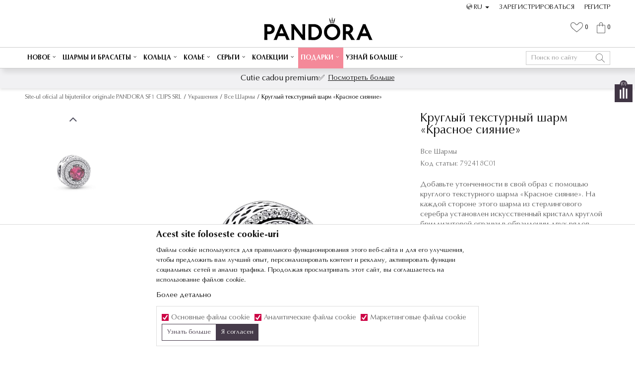

--- FILE ---
content_type: text/html; charset=UTF-8
request_url: https://www.pandorashop.md/ru/vse-sarmi/1148-krugliy-teksturniy-sarm-krasnoe-siyanie
body_size: 31278
content:
<!DOCTYPE html>
<html lang="ru">
<head>
            <meta name="viewport" content="width=device-width, initial-scale=1.0, maximum-scale=1.0,  minimum-scale=1.0, user-scalable=no" />
            
    <meta name="generator" content="NBSHOP 5.9.58" />
    <meta http-equiv="content-type" content="text/html; charset=UTF-8">
    <meta http-equiv="content-language" content="ru" />
    <meta http-equiv="X-UA-Compatible" content="IE=edge">
    <meta name="theme-color" content="">
    <meta name="msapplication-navbutton-color" content="">
    <meta name="apple-mobile-web-app-status-bar-style" content="">
            <link rel="canonical" href="https://www.pandorashop.md/ru/vse-sarmi/1148-krugliy-teksturniy-sarm-krasnoe-siyanie" />
            <title>Круглый текстурный шарм «Красное сияние»  | Site-ul oficial al bijuteriilor originale PANDORA SF1 CLIPS SRL</title>
    <meta name="title" content="Круглый текстурный шарм «Красное сияние»  | Site-ul oficial al bijuteriilor originale PANDORA SF1 CLIPS SRL" />
    <meta name="description" content="Добавьте утонченности в свой образ с помощью круглого текстурного шарма «Красное сияние». На каждой стороне этого шарма из стерлингового серебра установлен и..." />
    <meta property="og:title" content="Круглый текстурный шарм «Красное сияние»  | Site-ul oficial al bijuteriilor originale PANDORA SF1 CLIPS SRL"/>
    <meta property="og:type" content="article" />
    <meta property="og:url" content="https://www.pandorashop.md/ru/vse-sarmi/1148-krugliy-teksturniy-sarm-krasnoe-siyanie" />
    <meta property="og:image" content="https://www.pandorashop.md/files/images/product_images/792418C01.jpg"/>
    <meta property="og:image:url" content="https://www.pandorashop.md/files/images/product_images/792418C01.jpg"/>
    <meta property="og:site_name" content="Site-ul oficial al bijuteriilor originale PANDORA SF1 CLIPS SRL"/>
    <meta property="og:description" content="Добавьте утонченности в свой образ с помощью круглого текстурного шарма «Красное сияние». На каждой стороне этого шарма из стерлингового серебра установлен и..."/>
    <meta property="fb:admins" content=""/>
    <meta itemprop="name" content="Круглый текстурный шарм «Красное сияние»  | Site-ul oficial al bijuteriilor originale PANDORA SF1 CLIPS SRL">
    <meta itemprop="description" content="Добавьте утонченности в свой образ с помощью круглого текстурного шарма «Красное сияние». На каждой стороне этого шарма из стерлингового серебра установлен и...">
    <meta itemprop="image" content="https://www.pandorashop.md/files/images/product_images/792418C01.jpg">
    <meta name="twitter:card" content="summary_large_image">
    <meta name="twitter:title" content="Круглый текстурный шарм «Красное сияние»  | Site-ul oficial al bijuteriilor originale PANDORA SF1 CLIPS SRL">
    <meta name="twitter:description" content="Добавьте утонченности в свой образ с помощью круглого текстурного шарма «Красное сияние». На каждой стороне этого шарма из стерлингового серебра установлен и...">
    <meta name="twitter:image" content="https://www.pandorashop.md/files/images/product_images/792418C01.jpg">


    <link rel="icon" type="image/vnd.microsoft.icon" href="https://www.pandorashop.md/files/images/2022/6/6/loading-logo.png" />
    <link rel="shortcut icon" type="image/vnd.microsoft.icon" href="https://www.pandorashop.md/files/images/2022/6/6/loading-logo.png" />
    <link rel="stylesheet" href="https://www.pandorashop.md/nb-public/themes/nbshop5_v5_8/_static/fonts/nbicon/style.css" type="text/css" />
        <link rel="stylesheet" href="https://www.pandorashop.md/nb-public/themes/nbshop5_pandora/_static/css/nbcss/style.fonts.theme.css?ver=1000_1" /><link rel="stylesheet" href="https://www.pandorashop.md/nb-public/themes/nbshop5_v5_8/_static/css/plugins/nb.core.plugins.min.css?ver=1000_1" /><link rel="stylesheet" href="https://www.pandorashop.md/nb-public/themes/nbshop5_v5_8/_static/css/nbcss/style.fonts.css?ver=1000_1" /><link rel="stylesheet" href="https://www.pandorashop.md/nb-public/themes/nbshop5_v5_8/_static/css/nbcss/style.typography.css?ver=1000_1" /><link rel="stylesheet" href="https://www.pandorashop.md/nb-public/themes/nbshop5_pandora/_static/css/nbcss/style.typography.theme.css?ver=1000_1" /><link rel="stylesheet" href="https://www.pandorashop.md/nb-public/themes/nbshop5_v5_8/_static/css/nbcss/style.helper.css?ver=1000_1" /><link rel="stylesheet" href="https://www.pandorashop.md/nb-public/themes/nbshop5_v5_8/_static/css/nbcss/style.animation.css?ver=1000_1" /><link rel="stylesheet" href="https://www.pandorashop.md/nb-public/themes/nbshop5_v5_8/_static/css/nbcss/style.basic.css?ver=1000_1" /><link rel="stylesheet" href="https://www.pandorashop.md/nb-public/themes/nbshop5_pandora/_static/css/nbcss/style.basic.theme.css?ver=1000_1" /><link rel="stylesheet" href="https://www.pandorashop.md/nb-public/themes/nbshop5_v5_8/_static/css/nbcss/style.article.css?ver=1000_1" /><link rel="stylesheet" href="https://www.pandorashop.md/nb-public/themes/nbshop5_v5_8/_static/css/nbcss/style.product.css?ver=1000_1" /><link rel="stylesheet" href="https://www.pandorashop.md/nb-public/themes/nbshop5_v5_8/_static/css/nbcss/style.cart.css?ver=1000_1" /><link rel="stylesheet" href="https://www.pandorashop.md/nb-public/themes/nbshop5_v5_8/_static/css/nbcss/style.css?ver=1000_1" /><link rel="stylesheet" href="https://www.pandorashop.md/nb-public/themes/nbshop5_v5_8/blocks/slider/headlines_popup/style.css?ver=1000_1" /><link rel="stylesheet" href="https://www.pandorashop.md/nb-public/themes/nbshop5_v5_8/blocks/header/currency_info/style.css?ver=1000_1" /><link rel="stylesheet" href="https://www.pandorashop.md/nb-public/themes/nbshop5_v5_8/blocks/slider/headlines/style.css?ver=1000_1" /><link rel="stylesheet" href="https://www.pandorashop.md/nb-public/themes/nbshop5_v5_8/blocks/header/autocomplete/style.css?ver=1000_1" /><link rel="stylesheet" href="https://www.pandorashop.md/nb-public/themes/nbshop5_v5_8/blocks/productcompare/sidebar_product_compare/style.css?ver=1000_1" /><link rel="stylesheet" href="https://www.pandorashop.md/nb-public/themes/nbshop5_v5_8/blocks/breadcrumbs/style.css?ver=1000_1" /><link rel="stylesheet" href="https://www.pandorashop.md/nb-public/themes/nbshop5_v5_8/blocks/product/images/fullscreen_product_slider/style.css?ver=1000_1" /><link rel="stylesheet" href="https://www.pandorashop.md/nb-public/themes/nbshop5_v5_8/blocks/product/images/gallery_vertical/style.css?ver=1000_1" /><link rel="stylesheet" href="https://www.pandorashop.md/nb-public/themes/nbshop5_v5_8/blocks/product/images/thumbs_vertical/style.css?ver=1000_1" /><link rel="stylesheet" href="https://www.pandorashop.md/nb-public/themes/nbshop5_v5_8/blocks/product/images/main_slider/style.css?ver=1000_1" /><link rel="stylesheet" href="https://www.pandorashop.md/nb-public/themes/nbshop5_v5_8/blocks/product/product_caption_list/list_image_sticker/style.css?ver=1000_1" /><link rel="stylesheet" href="https://www.pandorashop.md/nb-public/themes/nbshop5_v5_8/blocks/product/product_detail/favorite/style.css?ver=1000_1" /><link rel="stylesheet" href="https://www.pandorashop.md/nb-public/themes/nbshop5_v5_8/blocks/product/product_detail/modal_watch_button/style.css?ver=1000_1" /><link rel="stylesheet" href="https://www.pandorashop.md/nb-public/themes/nbshop5_v5_8/blocks/product/product_detail/product_info/style.css?ver=1000_1" /><link rel="stylesheet" href="https://www.pandorashop.md/nb-public/themes/nbshop5_v5_8/blocks/product/product_detail/product_rate/style.css?ver=1000_1" /><link rel="stylesheet" href="https://www.pandorashop.md/nb-public/themes/nbshop5_v5_8/blocks/product/product_detail/product_characteristic/style.css?ver=1000_1" /><link rel="stylesheet" href="https://www.pandorashop.md/nb-public/themes/nbshop5_v5_8/blocks/product/product_size/style.css?ver=1000_1" /><link rel="stylesheet" href="https://www.pandorashop.md/nb-public/themes/nbshop5_v5_8/blocks/product/product_detail/quantity_circle/style.css?ver=1000_1" /><link rel="stylesheet" href="https://www.pandorashop.md/nb-public/themes/nbshop5_v5_8/blocks/product/product_detail/product_buy/style.css?ver=1000_1" /><link rel="stylesheet" href="https://www.pandorashop.md/nb-public/themes/nbshop5_v5_8/blocks/product/product_detail/product_buy_not_available/style.css?ver=1000_1" /><link rel="stylesheet" href="https://www.pandorashop.md/nb-public/themes/nbshop5_v5_8/blocks/product/product_detail/free_delivery_on_detail/style.css?ver=1000_1" /><link rel="stylesheet" href="https://www.pandorashop.md/nb-public/themes/nbshop5_v5_8/blocks/product/product_slider/service_product/style.css?ver=1000_1" /><link rel="stylesheet" href="https://www.pandorashop.md/nb-public/themes/nbshop5_v5_8/blocks/slider/toggle_banner/style.css?ver=1000_1" /><link rel="stylesheet" href="https://www.pandorashop.md/nb-public/themes/nbshop5_v5_8/blocks/indicator/indicator_availability_in_stores/style.css?ver=1000_1" /><link rel="stylesheet" href="https://www.pandorashop.md/nb-public/themes/nbshop5_v5_8/blocks/comments/comments_two/style.css?ver=1000_1" /><link rel="stylesheet" href="https://www.pandorashop.md/nb-public/themes/nbshop5_v5_8/blocks/comments/comments_content/style.css?ver=1000_1" /><link rel="stylesheet" href="https://www.pandorashop.md/nb-public/themes/nbshop5_v5_8/blocks/product/product_status/style.css?ver=1000_1" /><link rel="stylesheet" href="https://www.pandorashop.md/nb-public/themes/nbshop5_v5_8/blocks/slider/conpany_info_footer/style.css?ver=1000_1" /><link rel="stylesheet" href="https://www.pandorashop.md/nb-public/themes/nbshop5_v5_8/blocks/footer/newsletter/style.css?ver=1000_1" /><link rel="stylesheet" href="https://www.pandorashop.md/nb-public/themes/nbshop5_v5_8/blocks/social/social_icons/style.css?ver=1000_1" /><link rel="stylesheet" href="https://www.pandorashop.md/nb-public/themes/nbshop5_v5_8/blocks/footer/payment_card/style.css?ver=1000_1" /><link rel="stylesheet" href="https://www.pandorashop.md/nb-public/themes/nbshop5_v5_8/blocks/footer/copyright/style.css?ver=1000_1" /><link rel="stylesheet" href="https://www.pandorashop.md/nb-public/themes/nbshop5_v5_8/blocks/modals/popup_notification/style.css?ver=1000_1" /><link rel="stylesheet" href="https://www.pandorashop.md/nb-public/themes/nbshop5_v5_8/blocks/product/product_details_iframe/style.css?ver=1000_1" /><link rel="stylesheet" href="https://www.pandorashop.md/nb-public/themes/nbshop5_v5_8/blocks/product/images/gallery/style.css?ver=1000_1" /><link rel="stylesheet" href="https://www.pandorashop.md/nb-public/themes/nbshop5_v5_8/blocks/product/product_detail/product_info/style.css?ver=1000_1" /><link rel="stylesheet" href="https://www.pandorashop.md/nb-public/themes/nbshop5_v5_8/blocks/product/images/main_slider/style.css?ver=1000_1" /><link rel="stylesheet" href="https://www.pandorashop.md/nb-public/themes/nbshop5_v5_8/blocks/product/product_detail/favorite/style.css?ver=1000_1" /><link rel="stylesheet" href="https://www.pandorashop.md/nb-public/themes/nbshop5_v5_8/blocks/product/product_details_timer/style.css?ver=1000_1" /><link rel="stylesheet" href="https://www.pandorashop.md/nb-public/themes/nbshop5_v5_8/blocks/product/product_size/style.css?ver=1000_1" /><link rel="stylesheet" href="https://www.pandorashop.md/nb-public/themes/nbshop5_v5_8/blocks/product/product_detail/quantity_circle/style.css?ver=1000_1" /><link rel="stylesheet" href="https://www.pandorashop.md/nb-public/themes/nbshop5_v5_8/blocks/product/product_detail/product_buy/style.css?ver=1000_1" /><link rel="stylesheet" href="https://www.pandorashop.md/nb-public/themes/nbshop5_v5_8/blocks/product/product_detail/product_buy_bobble/style.css?ver=1000_1" /><link rel="stylesheet" href="https://www.pandorashop.md/nb-public/themes/nbshop5_pandora/_static/css/nbcss/style.theme.css?ver=1000_1" /><link rel="stylesheet" href="https://www.pandorashop.md/nb-public/themes/nbshop5_v5_8/_static/css/nbcss/style.responsive.md.css?ver=1000_1" /><link rel="stylesheet" href="https://www.pandorashop.md/nb-public/themes/nbshop5_pandora/_static/css/nbcss/style.responsive.theme.md.css?ver=1000_1" /><link rel="stylesheet" href="https://www.pandorashop.md/nb-public/themes/nbshop5_v5_8/_static/css/nbcss/style.responsive.sm.css?ver=1000_1" /><link rel="stylesheet" href="https://www.pandorashop.md/nb-public/themes/nbshop5_pandora/_static/css/nbcss/style.responsive.theme.sm.css?ver=1000_1" /><link rel="stylesheet" href="https://www.pandorashop.md/nb-public/themes/nbshop5_v5_8/_static/css/nbcss/style.responsive.xs.css?ver=1000_1" /><link rel="stylesheet" href="https://www.pandorashop.md/nb-public/themes/nbshop5_pandora/_static/css/nbcss/style.responsive.theme.xs.css?ver=1000_1" /><link rel="stylesheet" href="https://www.pandorashop.md/nb-public/themes/nbshop5_v5_8/_static/css/nbcss/style.responsive.xxs.css?ver=1000_1" /><link rel="stylesheet" href="https://www.pandorashop.md/nb-public/themes/nbshop5_pandora/_static/css/nbcss/style.responsive.theme.xxs.css?ver=1000_1" />        <script type="text/javascript">
        var nb_site_url  = 'https://www.pandorashop.md';
        var nb_site_url_with_country_lang  = 'https://www.pandorashop.md/ru';
        var nb_cart_page_url = 'https://www.pandorashop.md/ru/korzina';
        var nb_active_page_url = 'https://www.pandorashop.md/ru/vse-sarmi/1148-krugliy-teksturniy-sarm-krasnoe-siyanie';
        var nb_type_page = 'product';
        var nb_type_page_object_id = '1148';
        var nb_enable_lang = '1';
        var nb_url_end_slesh = '';
        var nb_countryGeoId = '3';
        var nb_addressByCountryGeoId = '';
        var promoModalPopNumberDaysInit = 5;
        var showAllwaysOnHomePage = false;
        var resetCookieConfirm = false;
        var flowplayeryToken = '';
                        var nb_enableCzMap = false;
                var gtm_ga4_advanced = false;
        var gtm_ga4_analytics_id = '';

        var specificCategoryMetric = '';
        var isSetPriceWithVAT = '';
        var showValueAsCurrentPrice = '';
        var ecommerceWrapVar = '';
        var noSearchResultsActive = false;
        var smartformId = '';
        var cookieSettingTypeVar = 'settingThree';
    </script>
        <!-- Global site tag (gtag.js) - Google Analytics -->
<script async src="https://www.googletagmanager.com/gtag/js?id=G-H7KZQDZ0B8"></script>
<script>
  window.dataLayer = window.dataLayer || [];
  function gtag(){dataLayer.push(arguments);}
  gtag('js', new Date());

  gtag('config', 'G-H7KZQDZ0B8');
</script>


<!-- Hotjar Tracking Code for www.pandorashop.md -->
<script>
    (function(h,o,t,j,a,r){
        h.hj=h.hj||function(){(h.hj.q=h.hj.q||[]).push(arguments)};
        h._hjSettings={hjid:2515488,hjsv:6};
        a=o.getElementsByTagName('head')[0];
        r=o.createElement('script');r.async=1;
        r.src=t+h._hjSettings.hjid+j+h._hjSettings.hjsv;
        a.appendChild(r);
    })(window,document,'https://static.hotjar.com/c/hotjar-','.js?sv=');
</script>

<!-- Google Tag Manager -->
<script>(function(w,d,s,l,i){w[l]=w[l]||[];w[l].push({'gtm.start':
new Date().getTime(),event:'gtm.js'});var f=d.getElementsByTagName(s)[0],
j=d.createElement(s),dl=l!='dataLayer'?'&l='+l:'';j.async=true;j.src=
'https://www.googletagmanager.com/gtm.js?id='+i+dl;f.parentNode.insertBefore(j,f);
})(window,document,'script','dataLayer','GTM-TTL3XJ6');</script>
<!-- End Google Tag Manager -->

<!-- Google Tag Manager (noscript) -->
<noscript><iframe src="https://www.googletagmanager.com/ns.html?id=GTM-TTL3XJ6"
height="0" width="0" style="display:none;visibility:hidden"></iframe></noscript>
<!-- End Google Tag Manager (noscript) -->



<!--one signal-->
<script src="https://cdn.onesignal.com/sdks/OneSignalSDK.js" async=""></script>
<script>
  window.OneSignal = window.OneSignal || [];
  OneSignal.push(function() {
    OneSignal.init({
      appId: "6eeeb72a-b640-49a1-befe-0d60050f9229",
    });
  });
</script>
<style>

</style>
<meta name="facebook-domain-verification" content="fluvt2xnti6o3cp8i93xir1d35gmbf" />

<link rel="alternate" hreflang="ro-MD" href="https://pandorashop.md/ro/" />

</head>
<body class="cc-ron lc-ru uc-product_list tp-product bt-pandora-mda b2c-users ">

<!-- Google Tag Manager (noscript) -->
<noscript><iframe src="https://www.googletagmanager.com/ns.html?id=GTM-PLK9VN6"
                  height="0" width="0" style="display:none;visibility:hidden"></iframe></noscript>
<!-- End Google Tag Manager (noscript) -->

<header class="header md-header">

    
    <div class="header-top">

        <div class="container">

            <div class="block nav-mobile-icon">
    <i class="icon fa fa-bars" aria-hidden="true"></i>
</div>            <div class="row">
                <div class="hidden-xs col-sm-4 col-md-4">
                    
                </div>
                <div class="col-xs-0 col-sm-4 col-md-4">
                    <div class="hedlines-popup-wrapper">
                        
                    </div>
                    
<div  class="block logo" >
    <a  href="https://www.pandorashop.md/ru" title="Site-ul oficial al bijuteriilor originale PANDORA SF1 CLIPS SRL">
        <img  src="/files/images/2022/6/6/logo-pandora.png" class="img-responsive lozad"  title="Site-ul oficial al bijuteriilor originale PANDORA SF1 CLIPS SRL" alt="Site-ul oficial al bijuteriilor originale PANDORA SF1 CLIPS SRL">
    </a>
</div>
                </div>

                <div class="col-xs-12 col-sm-4 col-md-4">
                        <nav class="block user">
    <ul class="nav nav-simple">
                    
                                    <li class="item item-login">
                        <a class="login-btn"  href="" data-permalink="https://www.pandorashop.md/ru/conectare?back_url=https://www.pandorashop.md/ru/vse-sarmi/1148-krugliy-teksturniy-sarm-krasnoe-siyanie" title="Зарегистрироваться" data-toggle="modal" data-target="#login_modal">
                            <i class="icon fa fa-user" aria-hidden="true"></i>
                            <span>Зарегистрироваться</span>
                        </a>
                    </li>
                
                                        <li class="item item-register">
                <a class="register-btn" href="" data-permalink="https://www.pandorashop.md/ru/inregistrare" title="Регистр" data-toggle="modal" data-target="#register_modal">
                    Регистр                </a>
            </li>
                                
    </ul>
</nav>
                       

    <div class="menu-lang-wrapper" data-text="Promena jezika će ukoniti proizvode iz korpe">

                <div class="lang-dropdown">

                                            <div class="dropdown-button">
                            RU                            <span class="caret"></span>
                        </div>
                    
                    <ul class="dropdown-menu">
                                                    
                                                                <li class="item">
                                    <a data-lang-redirect="ro" class="" href="https://www.pandorashop.md/ro" title="Site-ul oficial al bijuteriilor originale PANDORA SF1 CLIPS SRL Rumunski">RO</a>
                                </li>
                            
                                                                <li class="item">
                                    <a data-lang-redirect="ru" class="active" href="https://www.pandorashop.md/ru" title="Site-ul oficial al bijuteriilor originale PANDORA SF1 CLIPS SRL Russian">RU</a>
                                </li>
                                                    
                                            </ul>

                </div>

    </div>
                    
                </div>
                <div id="miniCartContent" class="block miniCartContent header-cart"></div>
                
<div id="miniFavContent" class="block header-favorite header-favorite-circle-top-right miniFavContent">
        <a href="https://www.pandorashop.md/ru/favorite/product" title="Любимый">
        
        <div class="icon-wrapper">
            <i class="icon fa fa-heart-o" aria-hidden="true"></i>
            <span class="description">Любимый</span>
        </div>
        <div class="header-carthor-total favorite-header-total">0</div>

    </a>
</div>

            </div>
        </div>

    </div>

    <div class="container wrapper-container">

    </div>


    <div class="block md-menu main-4level-fullwidth-dropdown">
    <nav class="nav nav-main-wrapper ease hidden-fullscreen  ">

                <div class="container">
                        
            
            <ul class="nav-main list-inline">

                <div class="nav-main-toplang country-button"></div>
                <div class="nav-main-useractions"></div>

                <li class="slider_menu_noutati ">
                                <a href="https://www.pandorashop.md/ru/ukraseniya/novoe" target="_self" title="Новое"><span style="">Новое</span><i class="icon fa fa-angle-down hidden-xs"></i><i class="icon fa fa-angle-right visible-xs"></i> </a><div class="nav-main-dropdown-wrapper ease hidden">
                            <div class="nav-main-dropdown">
                                <div class="container">
                                
                                    <div class="nav-main-dropdown-inner">
                                        <div class="row"><div class="col-xs-12 col-sm-3">
                                    <div class=" nav-main-dropdown-item clearfix">
                                        <a href="https://www.pandorashop.md/ru/" class="" target="_self" title="">
                                            <div class="img-wrapper"></div>
                                            <div class="heading-wrapper clearfix">
                                                <div class="h5"><span style=""></span></div>
                                            </div>
                                         </a><ul><li class=" ease-slow "><a href="https://www.pandorashop.md/ru/ukraseniya/pandora_moments" target="_self" title="Pandora Moments" style=""> Pandora Moments</a></li><li class=" ease-slow "><a href="https://www.pandorashop.md/ru/ukraseniya/disney" target="_self" title="Disney x Pandora" style=""> Disney x Pandora</a></li><li class=" ease-slow "><a href="https://www.pandorashop.md/ru/ukraseniya/pandora_me" target="_self" title="Pandora ME" style=""> Pandora ME</a></li><li class=" ease-slow "><a href="https://www.pandorashop.md/ru/ukraseniya/timeless" target="_self" title="Pandora Timeless" style=""> Pandora Timeless</a></li></ul></div></div>

    <div class="block slider slider-wrapper slider-menu slider-menu_noutati col-sm-3 ">

        

        <div class="slider-init"  data-gtm-slider-items="1"
             data-gtm-slider-position="menu_noutati">

            
                <div class="item"
                     data-gtm-slider-name=" "
                     data-gtm-slider-creative=""
                     data-gtm-slider-id="231">
                                        <div class="content">

                        <div class="text-wrapper">
                            <div class="title"> </div>
                            <div class="description"></div>
                        </div>

                    </div>
                </div>

            
        </div>
        <div class="slider-arrows slider-navigation-absolute"></div>

    </div>
    
</div></div></div></div></div></li><li>
                                <a href="https://www.pandorashop.md/ru/vse-sarmi" target="_self" title="Шармы и браслеты"><span style="">Шармы и браслеты</span><i class="icon fa fa-angle-down hidden-xs"></i><i class="icon fa fa-angle-right visible-xs"></i> </a><div class="nav-main-dropdown-wrapper ease hidden">
                            <div class="nav-main-dropdown">
                                <div class="container">
                                
                                    <div class="nav-main-dropdown-inner">
                                        <div class="row"><div class="col-xs-12 col-sm-2">
                                    <div class=" nav-main-dropdown-item clearfix">
                                        <a href="https://www.pandorashop.md/ru/vse-sarmi" class="" target="_self" title="Все шармы">
                                            <div class="img-wrapper"></div>
                                            <div class="heading-wrapper clearfix">
                                                <div class="h5"><span style="">Все шармы</span></div>
                                            </div>
                                         </a><ul><li class=" ease-slow "><a href="https://www.pandorashop.md/ru/sarmi" target="_self" title="Шармы" style=""> Шармы</a></li><li class=" ease-slow "><a href="https://www.pandorashop.md/ru/sarmi-podveski" target="_self" title="Подвески-шармы" style=""> Подвески-шармы</a></li><li class=" ease-slow "><a href="https://www.pandorashop.md/ru/soedinitelynie-cepocki" target="_self" title="Соединительные цепочки " style=""> Соединительные цепочки </a></li><li class=" ease-slow "><a href="https://www.pandorashop.md/ru/razdeliteli-i-stopperi" target="_self" title="Разделители" style=""> Разделители</a></li><li class=" ease-slow "><a href="https://www.pandorashop.md/ru/ukraseniya/birthstone-talismane" target="_self" title="Birthstone шармы" style=""> Birthstone шармы</a></li><li class=" ease-slow "><a href="https://www.pandorashop.md/ru/ukraseniya/klipsi" target="_self" title="Стоперы" style=""> Стоперы</a></li><li class=" ease-slow "><a href="https://www.pandorashop.md/ru/ukraseniya/da" target="_self" title="Украшения для шармов" style=""> Украшения для шармов</a></li></ul></div></div><div class="col-xs-12 col-sm-2">
                                    <div class=" nav-main-dropdown-item clearfix">
                                        <a href="https://www.pandorashop.md/ru/brasleti" class="" target="_self" title="Браслеты">
                                            <div class="img-wrapper"></div>
                                            <div class="heading-wrapper clearfix">
                                                <div class="h5"><span style="">Браслеты</span></div>
                                            </div>
                                         </a><ul><li class=" ease-slow "><a href="https://www.pandorashop.md/ru/brasleti" target="_self" title="Все браслеты" style=""> Все браслеты</a></li><li class=" ease-slow "><a href="https://www.pandorashop.md/ru/brasleti/da" target="_self" title="Браслеты для шармов" style=""> Браслеты для шармов</a></li><li class=" ease-slow "><a href="https://www.pandorashop.md/ru/brasleti-bengli" target="_self" title="Браслеты-бэнгл" style=""> Браслеты-бэнгл</a></li><li class=" ease-slow "><a href="https://www.pandorashop.md/ru/ukraseniya/bratari-tip-lant/" target="_self" title="Браслеты-цепочка" style=""> Браслеты-цепочка</a></li><li class=" ease-slow "><a href="https://www.pandorashop.md/ru/ukraseniya/bratari-glisante/" target="_self" title="Браслеты с регулируемой застежкой" style=""> Браслеты с регулируемой застежкой</a></li><li class=" ease-slow "><a href="https://www.pandorashop.md/ru/brasleti/net" target="_self" title="Готовые браслеты" style=""> Готовые браслеты</a></li><li class=" ease-slow "><a href="https://www.pandorashop.md/ru/brasleti/kozha" target="_self" title="Браслеты из кожи" style=""> Браслеты из кожи</a></li><li class=" ease-slow "><a href="https://www.pandorashop.md/ru/dimensiuni-bratari" target="_self" title="Инструкция по размеру браслета" style=""> Инструкция по размеру браслета</a></li></ul></div></div><div class="col-xs-12 col-sm-2">
                                    <div class=" nav-main-dropdown-item clearfix">
                                        <a href="https://www.pandorashop.md/ru/ukraseniya/pandora_moments_kolekcii" class="" target="_self" title="Pandora Moments">
                                            <div class="img-wrapper"></div>
                                            <div class="heading-wrapper clearfix">
                                                <div class="h5"><span style="">Pandora Moments</span></div>
                                            </div>
                                         </a><ul><li class=" ease-slow "><a href="https://www.pandorashop.md/ru/brasleti/pandora_moments" target="_self" title="Pandora Moments браслеты" style=""> Pandora Moments браслеты</a></li><li class=" ease-slow "><a href="https://www.pandorashop.md/ru/vse-sarmi/pandora_moments" target="_self" title="Pandora Moments шармы" style=""> Pandora Moments шармы</a></li><li class=" ease-slow "><a href="https://www.pandorashop.md/ru/aksessuar/" target="_self" title="Держатель для шармов и кольц" style=""> Держатель для шармов и кольц</a></li><li class=" ease-slow "><a href="https://www.pandorashop.md/ru/univers/180-personalizati-va-bratara" target="_self" title="Создайте свой собственный браслет" style=""> Создайте свой собственный браслет</a></li></ul></div></div><div class="col-xs-12 col-sm-2">
                                    <div class=" nav-main-dropdown-item clearfix">
                                        <a href="https://www.pandorashop.md/ru/ukraseniya/pandora_me_" class="" target="_self" title="Pandora ME">
                                            <div class="img-wrapper"></div>
                                            <div class="heading-wrapper clearfix">
                                                <div class="h5"><span style="">Pandora ME</span></div>
                                            </div>
                                         </a><ul><li class=" ease-slow "><a href="https://www.pandorashop.md/ru/brasleti/pandora_me" target="_self" title="Pandora ME браслеты" style=""> Pandora ME браслеты</a></li><li class=" ease-slow "><a href="https://www.pandorashop.md/ru/vse-sarmi/pandora_me" target="_self" title="Pandora ME шармы" style=""> Pandora ME шармы</a></li><li class=" ease-slow "><a href="https://www.pandorashop.md/ru/konnektor/" target="_self" title="Соединители" style=""> Соединители</a></li><li class=" ease-slow "><a href="https://www.pandorashop.md/ru/medalyoni/" target="_self" title="Медальоны" style=""> Медальоны</a></li><li class=" ease-slow "><a href="https://www.pandorashop.md/ru/ssilka/" target="_self" title="Ссылка" style=""> Ссылка</a></li></ul></div></div><div class="col-xs-12 col-sm-2">
                                    <div class=" nav-main-dropdown-item clearfix">
                                        <a href="https://www.pandorashop.md/ru/ukraseniya/pandora_reflexions" class="" target="_self" title="Pandora Reflexions ">
                                            <div class="img-wrapper"></div>
                                            <div class="heading-wrapper clearfix">
                                                <div class="h5"><span style="">Pandora Reflexions </span></div>
                                            </div>
                                         </a><ul><li class=" ease-slow "><a href="https://www.pandorashop.md/ru/brasleti/pandora_reflexions" target="_self" title="Pandora Reflexions браслеты" style=""> Pandora Reflexions браслеты</a></li><li class=" ease-slow "><a href="https://www.pandorashop.md/ru/vse-sarmi/pandora_reflexions" target="_self" title="Pandora Reflexions шармы" style=""> Pandora Reflexions шармы</a></li></ul></div></div></div></div></div></div></div></li><li class="slider_menu_prstenje ">
                                <a href="https://www.pandorashop.md/ru/vse-kolyca" target="_self" title="Кольца"><span style="">Кольца</span><i class="icon fa fa-angle-down hidden-xs"></i><i class="icon fa fa-angle-right visible-xs"></i> </a><div class="nav-main-dropdown-wrapper ease hidden">
                            <div class="nav-main-dropdown">
                                <div class="container">
                                
                                    <div class="nav-main-dropdown-inner">
                                        <div class="row"><div class="col-xs-12 col-sm-3">
                                    <div class=" nav-main-dropdown-item clearfix">
                                        <a href="https://www.pandorashop.md/ru/vse-kolyca" class="" target="_self" title="Все кольца">
                                            <div class="img-wrapper"></div>
                                            <div class="heading-wrapper clearfix">
                                                <div class="h5"><span style="">Все кольца</span></div>
                                            </div>
                                         </a><ul><li class=" ease-slow "><a href="https://www.pandorashop.md/ru/vse-kolyca/serebro_925" target="_self" title="Серебряные кольца" style=""> Серебряные кольца</a></li><li class=" ease-slow "><a href="https://www.pandorashop.md/ru/effektnie-kolyca" target="_self" title="Эффектные кольца" style=""> Эффектные кольца</a></li><li class=" ease-slow "><a href="https://www.pandorashop.md/ru/ukraseniya/inele-de-logodna" target="_self" title="Обручальные кольца" style=""> Обручальные кольца</a></li><li class=" ease-slow "><a href="https://www.pandorashop.md/ru/ukraseniya/birthstone-inele" target="_self" title="Birthstone кольца" style=""> Birthstone кольца</a></li><li class=" ease-slow "><a href="https://www.pandorashop.md/ru/nabornie-kolyca" target="_self" title="Наборные кольца" style=""> Наборные кольца</a></li><li class=" ease-slow "><a href="https://www.pandorashop.md/ru/dimensiuni-inele" target="_self" title="Инструкция по размеру кольцев" style=""> Инструкция по размеру кольцев</a></li></ul></div></div>

    <div class="block slider slider-wrapper slider-menu slider-menu_prstenje col-sm-3 ">

        

        <div class="slider-init"  data-gtm-slider-items="1"
             data-gtm-slider-position=" ">

            
                <div class="item"
                     data-gtm-slider-name=" "
                     data-gtm-slider-creative=""
                     data-gtm-slider-id="189">
                                            <a href="#" title=" ">

                            <div class="img-wrapper">
                                <img src="/files/images/Menu-Prstenje-MD.jpg" class="img-responsive lozad" alt=" " />

                            </div>
                        </a>
                                        <div class="content">

                        <div class="text-wrapper">
                            <div class="title"> </div>
                            <div class="description"></div>
                        </div>

                    </div>
                </div>

            
        </div>
        <div class="slider-arrows slider-navigation-absolute"></div>

    </div>
    
</div></div></div></div></div></li><li class="slider_menu_ogrlice1 ">
                                <a href="https://www.pandorashop.md/ru/vse-kolye-i-kuloni" target="_self" title="Колье"><span style="">Колье</span><i class="icon fa fa-angle-down hidden-xs"></i><i class="icon fa fa-angle-right visible-xs"></i> </a><div class="nav-main-dropdown-wrapper ease hidden">
                            <div class="nav-main-dropdown">
                                <div class="container">
                                
                                    <div class="nav-main-dropdown-inner">
                                        <div class="row"><div class="col-xs-12 col-sm-3">
                                    <div class=" nav-main-dropdown-item clearfix">
                                        <a href="https://www.pandorashop.md/ru/vse-kolye-i-kuloni" class="" target="_self" title="Все колье">
                                            <div class="img-wrapper"></div>
                                            <div class="heading-wrapper clearfix">
                                                <div class="h5"><span style="">Все колье</span></div>
                                            </div>
                                         </a><ul><li class=" ease-slow "><a href="https://www.pandorashop.md/ru/kolye" target="_self" title="Колье" style=""> Колье</a></li><li class=" ease-slow "><a href="https://www.pandorashop.md/ru/kolye-s-kulonom" target="_self" title="Колье с кулоном" style=""> Колье с кулоном</a></li><li class=" ease-slow "><a href="https://www.pandorashop.md/ru/ukraseniya/pandora-o-pandantive/" target="_self" title="О Кулоны" style=""> О Кулоны</a></li><li class=" ease-slow "><a href="https://www.pandorashop.md/ru/kuloni" target="_self" title="Кулоны" style=""> Кулоны</a></li><li class=" ease-slow "><a href="https://www.pandorashop.md/ru/marimea-colierelor" target="_self" title="Инструкция по размеру колье" style=""> Инструкция по размеру колье</a></li></ul></div></div>

    <div class="block slider slider-wrapper slider-menu slider-menu_ogrlice1 col-sm-3 ">

        

        <div class="slider-init"  data-gtm-slider-items="1"
             data-gtm-slider-position="meni ogrlice">

            
                <div class="item"
                     data-gtm-slider-name=" "
                     data-gtm-slider-creative=""
                     data-gtm-slider-id="191">
                                            <a href="#" title=" ">

                            <div class="img-wrapper">
                                <img src="/files/images/banners/Menu-Ogrlice-MD.jpg" class="img-responsive lozad" alt=" " />

                            </div>
                        </a>
                                        <div class="content">

                        <div class="text-wrapper">
                            <div class="title"> </div>
                            <div class="description"></div>
                        </div>

                    </div>
                </div>

            
        </div>
        <div class="slider-arrows slider-navigation-absolute"></div>

    </div>
    
</div></div></div></div></div></li><li class="slider_menu_mindjuse ">
                                <a href="https://www.pandorashop.md/ru/vse-serygi" target="_self" title="Серьги"><span style="">Серьги</span><i class="icon fa fa-angle-down hidden-xs"></i><i class="icon fa fa-angle-right visible-xs"></i> </a><div class="nav-main-dropdown-wrapper ease hidden">
                            <div class="nav-main-dropdown">
                                <div class="container">
                                
                                    <div class="nav-main-dropdown-inner">
                                        <div class="row"><div class="col-xs-12 col-sm-3">
                                    <div class=" nav-main-dropdown-item clearfix">
                                        <a href="https://www.pandorashop.md/ru/vse-serygi" class="" target="_self" title="Все серьги">
                                            <div class="img-wrapper"></div>
                                            <div class="heading-wrapper clearfix">
                                                <div class="h5"><span style="">Все серьги</span></div>
                                            </div>
                                         </a><ul><li class=" ease-slow "><a href="https://www.pandorashop.md/cercei/argint_925" target="_self" title="Серебряные серьги" style=""> Серебряные серьги</a></li><li class=" ease-slow "><a href="https://www.pandorashop.md/ru/puseti" target="_self" title="Серьги-пусеты" style=""> Серьги-пусеты</a></li><li class=" ease-slow "><a href="https://www.pandorashop.md/ru/serygi-podveski" target="_self" title="Серьги подвески" style=""> Серьги подвески</a></li><li class=" ease-slow "><a href="https://www.pandorashop.md/ru/serygi-kolyca" target="_self" title="Серьги кольца" style=""> Серьги кольца</a></li><li class=" ease-slow "><a href="https://www.pandorashop.md/ru/ukraseniya/birthstone-cercei/" target="_self" title="Birthstone серьги" style=""> Birthstone серьги</a></li></ul></div></div>

    <div class="block slider slider-wrapper slider-menu slider-menu_mindjuse col-sm-3 ">

        

        <div class="slider-init"  data-gtm-slider-items="1"
             data-gtm-slider-position="Meni minđuše">

            
                <div class="item"
                     data-gtm-slider-name=" "
                     data-gtm-slider-creative=""
                     data-gtm-slider-id="192">
                                            <a href="#" title=" ">

                            <div class="img-wrapper">
                                <img src="/files/images/banners/Menu-Mindjuse-MD.jpg" class="img-responsive lozad" alt=" " />

                            </div>
                        </a>
                                        <div class="content">

                        <div class="text-wrapper">
                            <div class="title"> </div>
                            <div class="description"></div>
                        </div>

                    </div>
                </div>

            
        </div>
        <div class="slider-arrows slider-navigation-absolute"></div>

    </div>
    
</div></div></div></div></div></li><li class="slider_menu_kolekcije ">
                                <a href="https://www.pandorashop.md/ru/" target="_self" title="Колекции"><span style="">Колекции</span><i class="icon fa fa-angle-down hidden-xs"></i><i class="icon fa fa-angle-right visible-xs"></i> </a><div class="nav-main-dropdown-wrapper ease hidden">
                            <div class="nav-main-dropdown">
                                <div class="container">
                                
                                    <div class="nav-main-dropdown-inner">
                                        <div class="row"><div class="col-xs-12 col-sm-3">
                                    <div class=" nav-main-dropdown-item clearfix">
                                        <a href="https://www.pandorashop.md/ru/" class="" target="_self" title="Колекции">
                                            <div class="img-wrapper"></div>
                                            <div class="heading-wrapper clearfix">
                                                <div class="h5"><span style="">Колекции</span></div>
                                            </div>
                                         </a><ul><li class=" ease-slow "><a href="https://www.pandorashop.md/ru/ukraseniya/pandora_moments" target="_self" title="Pandora Moments" style=""> Pandora Moments</a></li><li class=" ease-slow "><a href="https://www.pandorashop.md/ru/ukraseniya/essense_colectii" target="_self" title="Pandora Essence" style=""> Pandora Essence</a></li><li class=" ease-slow "><a href="https://www.pandorashop.md/ru/ukraseniya/timeless" target="_self" title="Pandora Timeless" style=""> Pandora Timeless</a></li><li class=" ease-slow "><a href="https://www.pandorashop.md/ru/ukraseniya/signature" target="_self" title="Pandora Signature" style=""> Pandora Signature</a></li><li class=" ease-slow "><a href="https://www.pandorashop.md/ru/ukraseniya/pandora_me" target="_self" title="Pandora ME" style=""> Pandora ME</a></li><li class=" ease-slow "><a href="https://www.pandorashop.md/ru/ukraseniya/disney" target="_self" title="Disney x Pandora" style=""> Disney x Pandora</a></li><li class=" ease-slow "><a href="https://www.pandorashop.md/ru/ukraseniya/star_wars" target="_self" title="Star Wars™ x Pandora" style=""> Star Wars™ x Pandora</a></li><li class=" ease-slow "><a href="https://www.pandorashop.md/ru/ukraseniya/marvel" target="_self" title="Marvel x Pandora" style=""> Marvel x Pandora</a></li><li class=" ease-slow "><a href="https://www.pandorashop.md/ru/ukraseniya/stranger-things-pandora" target="_self" title="Stranger Things x Pandora" style=""> Stranger Things x Pandora</a></li></ul></div></div><div class="col-xs-12 col-sm-3">
                                    <div class=" nav-main-dropdown-item clearfix">
                                        <a href="https://www.pandorashop.md/ru/" class="" target="_self" title="Pandora Moments темы">
                                            <div class="img-wrapper"></div>
                                            <div class="heading-wrapper clearfix">
                                                <div class="h5"><span style="">Pandora Moments темы</span></div>
                                            </div>
                                         </a><ul><li class=" ease-slow "><a href="https://www.pandorashop.md/ru/ukraseniya/zhivotnie_i_pitomci" target="_self" title="Животные и питомцы" style=""> Животные и питомцы</a></li><li class=" ease-slow "><a href="https://www.pandorashop.md/ru/ukraseniya/lyubov" target="_self" title="Любовь" style=""> Любовь</a></li><li class=" ease-slow "><a href="https://www.pandorashop.md/ru/ukraseniya/semya_i_druzya" target="_self" title="Семья и друзья" style=""> Семья и друзья</a></li><li class=" ease-slow "><a href="https://www.pandorashop.md/ru/ukraseniya/simvoli_i_cveta" target="_self" title="Символы и цвета" style=""> Символы и цвета</a></li><li class=" ease-slow "><a href="https://www.pandorashop.md/ru/ukraseniya/priroda_i_nebesnoe" target="_self" title="Природа и небо" style=""> Природа и небо</a></li><li class=" ease-slow "><a href="https://www.pandorashop.md/ru/ukraseniya/povod_otprazdnovat" target="_self" title="Поводы для празднования" style=""> Поводы для празднования</a></li><li class=" ease-slow "><a href="https://www.pandorashop.md/ru/ukraseniya/puteshestvia_i_hobbi" target="_self" title="Путешествия и хобби" style=""> Путешествия и хобби</a></li><li class=" ease-slow "><a href="https://www.pandorashop.md/ru/ukraseniya/korolevskiy" target="_self" title="Королевский стиль" style=""> Королевский стиль</a></li><li class=" ease-slow "><a href="https://www.pandorashop.md/ru/ukraseniya/blestyashiy" target="_self" title="Sparkle" style=""> Sparkle</a></li></ul></div></div><div class="col-xs-12 col-sm-3">
                                    <div class=" nav-main-dropdown-item clearfix">
                                        <a href="https://www.pandorashop.md/ru/" class="" target="_self" title="">
                                            <div class="img-wrapper"></div>
                                            <div class="heading-wrapper clearfix">
                                                <div class="h5"><span style=""></span></div>
                                            </div>
                                         </a></div></div>

    <div class="block slider slider-wrapper slider-menu slider-menu_kolekcije col-sm-3 ">

        

        <div class="slider-init"  data-gtm-slider-items="1"
             data-gtm-slider-position="Meni kolekcije">

            
                <div class="item"
                     data-gtm-slider-name=" "
                     data-gtm-slider-creative=""
                     data-gtm-slider-id="195">
                                            <a href="https://www.pandorashop.md/produse/disney-collection/" title=" ">

                            <div class="img-wrapper">
                                <img src="/files/images/2022/8/11/disney-mobile-front.jpg" class="img-responsive lozad" alt=" " />

                            </div>
                        </a>
                                        <div class="content">

                        <div class="text-wrapper">
                            <div class="title"> </div>
                            <div class="description"></div>
                        </div>

                    </div>
                </div>

            
        </div>
        <div class="slider-arrows slider-navigation-absolute"></div>

    </div>
    
</div></div></div></div></div></li><li class="slider_menu_pokloni ">
                                <a href="https://www.pandorashop.md/ru/univers/187-cadouri" target="_self" title="Подарки"><span style="">Подарки</span><i class="icon fa fa-angle-down hidden-xs"></i><i class="icon fa fa-angle-right visible-xs"></i> </a><div class="nav-main-dropdown-wrapper ease hidden">
                            <div class="nav-main-dropdown">
                                <div class="container">
                                
                                    <div class="nav-main-dropdown-inner">
                                        <div class="row"><div class="col-xs-12 col-sm-3">
                                    <div class=" nav-main-dropdown-item clearfix">
                                        <a href="https://www.pandorashop.md/ru/" class="" target="_self" title="Подарки для особых случаев">
                                            <div class="img-wrapper"></div>
                                            <div class="heading-wrapper clearfix">
                                                <div class="h5"><span style="">Подарки для особых случаев</span></div>
                                            </div>
                                         </a><ul><li class=" ease-slow "><a href="https://www.pandorashop.md/ru/ukraseniya/zi-de-nastere" target="_self" title="На день рождения" style=""> На день рождения</a></li><li class=" ease-slow "><a href="https://www.pandorashop.md/ru/ukraseniya/cadouri-de-nunta-si-pentru-mireasa" target="_self" title="На свадьбу" style=""> На свадьбу</a></li><li class=" ease-slow "><a href="https://www.pandorashop.md/ru/ukraseniya/inele-de-logodna" target="_self" title="Обручальные кольца" style=""> Обручальные кольца</a></li><li class=" ease-slow "><a href="https://www.pandorashop.md/ru/ukraseniya/pentru-absolvire" target="_self" title="Выпускной подарок" style=""> Выпускной подарок</a></li><li class=" ease-slow "><a href="https://www.pandorashop.md/ru/ukraseniya/cadouri-fara-ocazie" target="_self" title="Без особой причины" style=""> Без особой причины</a></li><li class=" ease-slow "><a href="https://www.pandorashop.md/ru/ukraseniya/mame-si-bebelusi/" target="_self" title="На рождение ребенка" style=""> На рождение ребенка</a></li></ul></div></div><div class="col-xs-12 col-sm-3">
                                    <div class=" nav-main-dropdown-item clearfix">
                                        <a href="https://www.pandorashop.md/ru/" class="" target="_self" title="Подарки для кого-то особенного">
                                            <div class="img-wrapper"></div>
                                            <div class="heading-wrapper clearfix">
                                                <div class="h5"><span style="">Подарки для кого-то особенного</span></div>
                                            </div>
                                         </a><ul><li class=" ease-slow "><a href="https://www.pandorashop.md/ru/ukraseniya/pentru-o-persoana-iubita/" target="_self" title="Для любимую женщину" style=""> Для любимую женщину</a></li><li class=" ease-slow "><a href="https://www.pandorashop.md/ru/ukraseniya/for-friend/" target="_self" title="Для подругу" style=""> Для подругу</a></li><li class=" ease-slow "><a href="https://www.pandorashop.md/ru/ukraseniya/pentru-totate-mamele" target="_self" title="Для всех мам" style=""> Для всех мам</a></li><li class=" ease-slow "><a href="https://www.pandorashop.md/ru/ukraseniya/cadouri-pentru-profesori/" target="_self" title="Для учительницу " style=""> Для учительницу </a></li><li class=" ease-slow "><a href="https://www.pandorashop.md/ru/ukraseniya/pentru-persoana-speciala/" target="_self" title="Для члена семьи" style=""> Для члена семьи</a></li><li class=" ease-slow "><a href="https://www.pandorashop.md/ru/ukraseniya/pentru-persoana-draga/" target="_self" title="Дорогие существа" style=""> Дорогие существа</a></li><li class=" ease-slow "><a href="https://www.pandorashop.md/ru/ukraseniya/gifts-for-him/" target="_self" title="Подарки для него" style=""> Подарки для него</a></li></ul></div></div><div class="col-xs-12 col-sm-3">
                                    <div class=" nav-main-dropdown-item clearfix">
                                        <a href="https://www.pandorashop.md/ru/" class="" target="_self" title="Купить по цене">
                                            <div class="img-wrapper"></div>
                                            <div class="heading-wrapper clearfix">
                                                <div class="h5"><span style="">Купить по цене</span></div>
                                            </div>
                                         </a><ul><li class=" ease-slow "><a href="https://www.pandorashop.md/ru/ukraseniya/?prices=0-1000" target="_self" title="0-1000 MDL" style=""> 0-1000 MDL</a></li><li class=" ease-slow "><a href="https://www.pandorashop.md/ru/ukraseniya/?prices=1000-1500" target="_self" title="1000-1500 MDL" style=""> 1000-1500 MDL</a></li><li class=" ease-slow "><a href="https://www.pandorashop.md/ru/ukraseniya/?prices=1500-2000" target="_self" title="1500-2000 MDL" style=""> 1500-2000 MDL</a></li><li class=" ease-slow "><a href="https://www.pandorashop.md/ru/ukraseniya/?prices=2000-20000" target="_self" title="Больше 2000" style=""> Больше 2000</a></li></ul></div></div>

    <div class="block slider slider-wrapper slider-menu slider-menu_pokloni col-sm-3 ">

        

        <div class="slider-init"  data-gtm-slider-items="1"
             data-gtm-slider-position="Meni pokloni">

            
                <div class="item"
                     data-gtm-slider-name=" "
                     data-gtm-slider-creative=""
                     data-gtm-slider-id="193">
                                            <a href="#" title=" ">

                            <div class="img-wrapper">
                                <img src="/files/images/Pokloni-MD-clean.jpg" class="img-responsive lozad" alt=" " />

                            </div>
                        </a>
                                        <div class="content">

                        <div class="text-wrapper">
                            <div class="title"> </div>
                            <div class="description"></div>
                        </div>

                    </div>
                </div>

            
        </div>
        <div class="slider-arrows slider-navigation-absolute"></div>

    </div>
    
</div></div></div></div></div></li><li>
                                <a href="https://www.pandorashop.md/ru/univers/" target="_self" title="Узнай больше"><span style="">Узнай больше</span><i class="icon fa fa-angle-down hidden-xs"></i><i class="icon fa fa-angle-right visible-xs"></i> </a><div class="nav-main-dropdown-wrapper ease hidden">
                            <div class="nav-main-dropdown">
                                <div class="container">
                                
                                    <div class="nav-main-dropdown-inner">
                                        <div class="row"><div class="col-xs-12 col-sm-3">
                                    <div class=" nav-main-dropdown-item clearfix">
                                        <a href="https://www.pandorashop.md/ru/univers/" class="" target="_self" title="Вселенная">
                                            <div class="img-wrapper"></div>
                                            <div class="heading-wrapper clearfix">
                                                <div class="h5"><span style="">Вселенная</span></div>
                                            </div>
                                         </a><ul><li class=" ease-slow "><a href="https://www.pandorashop.md/univers/187-cadouri" target="_self" title="Найди подарок" style=""> Найди подарок</a></li><li class=" ease-slow "><a href="https://www.pandorashop.md/ru/univers/261-premium-box" target="_self" title="Премиум пакет" style=""> Премиум пакет</a></li><li class=" ease-slow "><a href="https://www.pandorashop.md/ru/univers/180-personalizati-va-bratara" target="_self" title="Создайте свой собственный браслет" style=""> Создайте свой собственный браслет</a></li><li class=" ease-slow "><a href="https://www.pandorashop.md/ru/univers/178-cum-sa-personalizezi-cerceii" target="_self" title="Как стилизовать серьги" style=""> Как стилизовать серьги</a></li><li class=" ease-slow "><a href="https://www.pandorashop.md/ru/univers/176-cum-sa-combini-coliere" target="_self" title="Как сочетать ожерелья" style=""> Как сочетать ожерелья</a></li><li class=" ease-slow "><a href="https://www.pandorashop.md/ru/univers/166-pandora-talismane-zodicale" target="_self" title="Ваш знак зодиака" style=""> Ваш знак зодиака</a></li></ul></div></div><div class="col-xs-12 col-sm-3">
                                    <div class=" nav-main-dropdown-item clearfix">
                                        <a href="https://www.pandorashop.md/ru/univers/" class="" target="_self" title="Мир Pandora">
                                            <div class="img-wrapper"></div>
                                            <div class="heading-wrapper clearfix">
                                                <div class="h5"><span style="">Мир Pandora</span></div>
                                            </div>
                                         </a><ul><li class=" ease-slow "><a href="https://www.pandorashop.md/ru/univers/172-sustenabilitate" target="_self" title="Устойчивость" style=""> Устойчивость</a></li><li class=" ease-slow "><a href="https://www.pandorashop.md/ru/univers/168-maiestria-prelucrarii-bijuteriilor-noastre" target="_self" title="Мастерство" style=""> Мастерство</a></li><li class=" ease-slow "><a href="https://www.pandorashop.md/ru/intretinerea-produselor" target="_self" title="Уход за ювелирными украшениями" style=""> Уход за ювелирными украшениями</a></li><li class=" ease-slow "><a href="https://www.pandorashop.md/ru/univers/163-pandora-pentru-unicef" target="_self" title="Pandora для UNICEF" style=""> Pandora для UNICEF</a></li><li class=" ease-slow "><a href="https://www.pandorashop.md/ru/univers/175-istoricul-nostru" target="_self" title="Наша история" style=""> Наша история</a></li></ul></div></div></div></div></div></div></div></li>
            </ul>

            
<div class="block autocomplete-button   autocomplete-button-simple " data-content="Поиск по сайту" title="Поиск по сайту">
            <span class="title">Поиск по сайту</span>
        <i class="icon fa fa-search" aria-hidden="true"></i>
</div>

            
                    </div>
    
    </nav>

</div>


</header>


    <div class="block slider handlines-sldier-headlines_info appear">

        <div class="slider-init"
             data-gtm-slider-items="1"
             data-gtm-slider-position="Headlines Info" >

            
                <div class="item"
                     data-gtm-slider-name="Cutie cadou premium✅"
                     data-gtm-slider-creative=""
                     data-gtm-slider-id="336"
                     data-promotion-item-id="336">

                    <div class="content">
                        <div class="text-wrapper">
                            <div class="title"><a href="https://www.pandorashop.md/ru/ukraseniya/premium-box" title="Cutie cadou premium✅">Cutie cadou premium✅</a></div>
                            <div class="description"></div>
                                                            <a href="https://www.pandorashop.md/ru/ukraseniya/premium-box" title="Cutie cadou premium✅" class="btn btn-small hidden">
                                    Посмотреть больше                                </a>
                            
                        </div>
                    </div>

                </div>

            
        </div>

        <div class="slider-arrows slider-navigation-absolute"></div>

    </div>


<form autocomplete="off" id="search-form" action="https://www.pandorashop.md/ru/ukraseniya" class="search" method="GET">
    <div class="block autocomplete-wrapper hidden">
        <div class="container">
            <div class="autocomplete">
                <input autocomplete="off" type="search" name="search" id="search-text" class="autocomplete-input" placeholder="Поиск по сайту" nb-type="product">
                <i class="icon fa fa-times autocomplete-close" aria-hidden="true"></i>
                <div class="autocomplete-results suggest" data-scroll-color="" data-scroll-width="" data-scroll-padding=""></div>
                <div class="autocomplete-loader hidden">
                    <i class="loader-icon"></i>
                </div>
            </div>
        </div>
    </div>
</form>

<div class="hidden-fullscreen">
    <main>

<div class="hidden-xs">
    <div class="block sidebar-product-compare hideon-fullscreen">
    <div class="sidebar-icon">
        <i class="icon fa fa-exchange" aria-hidden="true"></i>
        <span class="icon-text">Сравнивать</span>
        <span class="total">(<span class="total-nb">0</span>)</span>
    </div>
    <div id="product-compare-sidebar-content">
        <div class="sidebar-header">
            <a href="https://www.pandorashop.md/ru/compara-produse" title="Сравнение продуктов">
                <span class="title">Сравнение продуктов</span>
                <span class="total">(<span class="total-nb" id="compare-product-sidebar-total">0</span>)</span>
            </a>
        </div>

        
            <div class="sidebar-body">
                <div class="empty-list">
                    Список сравнения товаров пуст.!
                    </div>
            </div>

        
    </div>
    </div></div>

<div class="hideon-fullscreen">
    
<div class="block breadcrumbs">
    <div class="container">

        <ul>   
            <li class="breadcrumbs-site-name">
                <a href="https://www.pandorashop.md/ru" title="Site-ul oficial al bijuteriilor originale PANDORA SF1 CLIPS SRL">
                    Site-ul oficial al bijuteriilor originale PANDORA SF1 CLIPS SRL                </a>
            </li>

            
                
                                                            <li>
                            <a href="https://www.pandorashop.md/ru/ukraseniya/" title="Украшения" >
                                Украшения                            </a>
                        </li>

                                                                <li>
                            <a href="https://www.pandorashop.md/ru/vse-sarmi/" title="Все Шармы" >
                                Все Шармы                            </a>
                        </li>

                                
                            <li class="active">
                    Круглый текстурный шарм «Красное сияние»                 </li>
                    </ul>

        
        
    </div>
</div>


<script type="application/ld+json">
    {
        "@context": "https://schema.org",
        "@type": "BreadcrumbList",
        "itemListElement": [
            {
                "@type": "ListItem",
                "position": 1,
                "name": "Site-ul oficial al bijuteriilor originale PANDORA SF1 CLIPS SRL",
                "item": "https://www.pandorashop.md/ru"
            }
                                ,{
                        "@type": "ListItem",
                        "position": 2,
                        "name": "Украшения",
                        "item": "https://www.pandorashop.md/ru/ukraseniya/"
                    }
                                    ,{
                        "@type": "ListItem",
                        "position": 3,
                        "name": "Все Шармы",
                        "item": "https://www.pandorashop.md/ru/vse-sarmi/"
                    }
                                        ,{
                "@type": "ListItem",
                "position": 4,
                "name": "Круглый текстурный шарм «Красное сияние»",
                "item": "https://www.pandorashop.md/ru/vse-sarmi/1148-krugliy-teksturniy-sarm-krasnoe-siyanie"
            }
                    ]
    }
</script>
</div>



    <div class="block sldier fullscreen fullscreen-product-slider">

        <div class="close">
            <span class="icon icon-close" aria-hidden="true"></span>
        </div>

        
        
            <div class="block slider product-images-thumbs-vertical-fullscreen show-arrows">
                <div class="fcreen-slider-wrapper" >
                <div class="slider-init">

                    
                    
                        
                        
                                                        <div class="item">
                                <div class="img-wrapper">
                                    <img src="https://www.pandorashop.md/files/thumbs/files/images/product_images/thumbs_320/792418C01_320px.jpg" class="img-responsive" alt="Круглый текстурный шарм «Красное сияние» "  data-index="0">
                                </div>
                            </div>
                            
                        

                    
                        
                        
                                                        <div class="item">
                                <div class="img-wrapper">
                                    <img src="https://www.pandorashop.md/files/thumbs/files/images/product_images/thumbs_320/792418C01_1_320px.jpg" class="img-responsive" alt="Круглый текстурный шарм «Красное сияние» "  data-index="1">
                                </div>
                            </div>
                            
                        

                    
                        
                        
                                                        <div class="item">
                                <div class="img-wrapper">
                                    <img src="https://www.pandorashop.md/files/thumbs/files/images/product_images/thumbs_320/792418C01_2_320px.jpg" class="img-responsive" alt="Круглый текстурный шарм «Красное сияние» "  data-index="2">
                                </div>
                            </div>
                            
                        

                    
                        
                        
                                                        <div class="item">
                                <div class="img-wrapper">
                                    <img src="https://www.pandorashop.md/files/thumbs/files/images/product_images/thumbs_320/792418C01_3_320px.jpg" class="img-responsive" alt="Круглый текстурный шарм «Красное сияние» "  data-index="3">
                                </div>
                            </div>
                            
                        

                    
                        
                        
                                                        <div class="item">
                                <div class="img-wrapper">
                                    <img src="https://www.pandorashop.md/files/thumbs/files/images/product_images/thumbs_320/792418C01_4_320px.jpg" class="img-responsive" alt="Круглый текстурный шарм «Красное сияние» "  data-index="4">
                                </div>
                            </div>
                            
                        

                    
                </div>
                <div class="slider-navigation slider-navigation-absolute"></div>
            </div>
            </div>

        
        <div class="slider-init fscrren">

            
            
                
                        <div class="item">
                            <div class="img-wrapper" >
                                <img src="/files/watermark/files/images/product_images/thumbs_w/792418C01_w_800_800px.jpg" class="img-responsive img-watermark" alt="Круглый текстурный шарм «Красное сияние» "  data-index="0">
                               <!-- <img src="" class="img-responsive" alt="" data-index="">-->
                            </div>
                        </div>
                                                
                
                        <div class="item">
                            <div class="img-wrapper" >
                                <img src="/files/watermark/files/images/product_images/thumbs_w/792418C01_1_w_800_800px.jpg" class="img-responsive img-watermark" alt="Круглый текстурный шарм «Красное сияние» "  data-index="1">
                               <!-- <img src="" class="img-responsive" alt="" data-index="">-->
                            </div>
                        </div>
                                                
                
                        <div class="item">
                            <div class="img-wrapper" >
                                <img src="/files/watermark/files/images/product_images/thumbs_w/792418C01_2_w_800_800px.jpg" class="img-responsive img-watermark" alt="Круглый текстурный шарм «Красное сияние» "  data-index="2">
                               <!-- <img src="" class="img-responsive" alt="" data-index="">-->
                            </div>
                        </div>
                                                
                
                        <div class="item">
                            <div class="img-wrapper" >
                                <img src="/files/watermark/files/images/product_images/thumbs_w/792418C01_3_w_800_800px.jpg" class="img-responsive img-watermark" alt="Круглый текстурный шарм «Красное сияние» "  data-index="3">
                               <!-- <img src="" class="img-responsive" alt="" data-index="">-->
                            </div>
                        </div>
                                                
                
                        <div class="item">
                            <div class="img-wrapper" >
                                <img src="/files/watermark/files/images/product_images/thumbs_w/792418C01_4_w_800_800px.jpg" class="img-responsive img-watermark" alt="Круглый текстурный шарм «Красное сияние» "  data-index="4">
                               <!-- <img src="" class="img-responsive" alt="" data-index="">-->
                            </div>
                        </div>
                                                
                
            
            
        </div>
        <div class="slider-navigation slider-navigation-absolute"></div>
    </div>



<div class="container product-details ease-slow hideon-fullscreen">

    
    
        <div class="block products-detail-wrapper">

            <div class="row">
                <div class="col-xs-12 col-md-12 product-information-wrapper">
                    <div class="col-xs-12 col-sm-6 col-md-8 product-gallery-wrapper appear appear-preloader">

                        
<div class="block product-images vertical-product-images" data-vertical="vertical" data-items="" data-slider-items="3">
    <div class="row">
                    <div class="col-sm-3 col-md-3 hidden-xs">
                

    
        <div class="block slider product-images-thumbs-vertical show-arrows">

        
            <div class="slider-init" data-items="3" data-items-md="3" data-items-sm="2" data-items-xs="2" data-items-xxs="2">

                                                    
                        
                                                <div class="item">
                            <div class="img-wrapper ">
                                                                    <img src="/files/thumbs/files/images/product_images/thumbs_600/792418C01_600_600px.jpg" class="img-responsive" alt="Круглый текстурный шарм «Красное сияние» "  data-index="0">
                                                            </div>
                        </div>
                        
                    
                        
                                                <div class="item">
                            <div class="img-wrapper ">
                                                                    <img src="/files/thumbs/files/images/product_images/thumbs_600/792418C01_1_600_600px.jpg" class="img-responsive" alt="Круглый текстурный шарм «Красное сияние» "  data-index="1">
                                                            </div>
                        </div>
                        
                    
                        
                                                <div class="item">
                            <div class="img-wrapper ">
                                                                    <img src="/files/thumbs/files/images/product_images/thumbs_600/792418C01_2_600_600px.jpg" class="img-responsive" alt="Круглый текстурный шарм «Красное сияние» "  data-index="2">
                                                            </div>
                        </div>
                        
                    
                        
                                                <div class="item">
                            <div class="img-wrapper ">
                                                                    <img src="/files/thumbs/files/images/product_images/thumbs_600/792418C01_3_600_600px.jpg" class="img-responsive" alt="Круглый текстурный шарм «Красное сияние» "  data-index="3">
                                                            </div>
                        </div>
                        
                    
                        
                                                <div class="item">
                            <div class="img-wrapper ">
                                                                    <img src="/files/thumbs/files/images/product_images/thumbs_600/792418C01_4_600_600px.jpg" class="img-responsive" alt="Круглый текстурный шарм «Красное сияние» "  data-index="4">
                                                            </div>
                        </div>
                        
                    

                        </div>
            <div class="slider-navigation slider-navigation-absolute"></div>

                        </div>

    

            
                        </div>
                            <div class="col-xs-12 col-sm-9 col-md-9 main-img">
            
            <div class="product-image-wrapper">

                




    <div class="block slider product-main" style="background-image: url(/files/thumbs/files/images/product_images/thumbs_600/792418C01_600_600px.jpg)">

        <div class="slider-init" data-items="1" data-items-md="1" data-items-sm="1" data-items-xs="1" data-items-xxs="1">
            


                        
                

                    
                                                    <div class="item  ">
                                                                                                    <img  src="/files/thumbs/files/images/product_images/thumbs_600/792418C01_600_600px.jpg"
                                        class="img-responsive "
                                        data-real-linkg="/files/images/product_images/792418C01.jpg"
                                        alt="Круглый текстурный шарм «Красное сияние» "
                                        data-index="0"
                                                                                                                                data-src="/files/watermark/files/images/product_images/thumbs_w/792418C01_w_800_800px.jpg" data-elem="pinchzoomer"
                                                                                            data-src-original="/files/watermark/files/images/product_images/thumbs_w/792418C01_w_800_800px.jpg" data-elem="pinchzoomer"
                                                                                     />
                                                                                            </div>
                                                                            
                    

                

                    
                                                    <div class="item  ">
                                                                                                    <img  src="/files/thumbs/files/images/product_images/thumbs_600/792418C01_1_600_600px.jpg"
                                        class="img-responsive "
                                        data-real-linkg="/files/images/product_images/792418C01_1.jpg"
                                        alt="Круглый текстурный шарм «Красное сияние» "
                                        data-index="1"
                                                                                                                                data-src="/files/watermark/files/images/product_images/thumbs_w/792418C01_1_w_800_800px.jpg" data-elem="pinchzoomer"
                                                                                            data-src-original="/files/watermark/files/images/product_images/thumbs_w/792418C01_1_w_800_800px.jpg" data-elem="pinchzoomer"
                                                                                     />
                                                                                            </div>
                                                                            
                    

                

                    
                                                    <div class="item  ">
                                                                                                    <img  src="/files/thumbs/files/images/product_images/thumbs_600/792418C01_2_600_600px.jpg"
                                        class="img-responsive "
                                        data-real-linkg="/files/images/product_images/792418C01_2.jpg"
                                        alt="Круглый текстурный шарм «Красное сияние» "
                                        data-index="2"
                                                                                                                                data-src="/files/watermark/files/images/product_images/thumbs_w/792418C01_2_w_800_800px.jpg" data-elem="pinchzoomer"
                                                                                            data-src-original="/files/watermark/files/images/product_images/thumbs_w/792418C01_2_w_800_800px.jpg" data-elem="pinchzoomer"
                                                                                     />
                                                                                            </div>
                                                                            
                    

                

                    
                                                    <div class="item  ">
                                                                                                    <img  src="/files/thumbs/files/images/product_images/thumbs_600/792418C01_3_600_600px.jpg"
                                        class="img-responsive "
                                        data-real-linkg="/files/images/product_images/792418C01_3.jpg"
                                        alt="Круглый текстурный шарм «Красное сияние» "
                                        data-index="3"
                                                                                                                                data-src="/files/watermark/files/images/product_images/thumbs_w/792418C01_3_w_800_800px.jpg" data-elem="pinchzoomer"
                                                                                            data-src-original="/files/watermark/files/images/product_images/thumbs_w/792418C01_3_w_800_800px.jpg" data-elem="pinchzoomer"
                                                                                     />
                                                                                            </div>
                                                                            
                    

                

                    
                                                    <div class="item  ">
                                                                                                    <img  src="/files/thumbs/files/images/product_images/thumbs_600/792418C01_4_600_600px.jpg"
                                        class="img-responsive "
                                        data-real-linkg="/files/images/product_images/792418C01_4.jpg"
                                        alt="Круглый текстурный шарм «Красное сияние» "
                                        data-index="4"
                                                                                                                                data-src="/files/watermark/files/images/product_images/thumbs_w/792418C01_4_w_800_800px.jpg" data-elem="pinchzoomer"
                                                                                            data-src-original="/files/watermark/files/images/product_images/thumbs_w/792418C01_4_w_800_800px.jpg" data-elem="pinchzoomer"
                                                                                     />
                                                                                            </div>
                                                                            
                    

                
            
            
        </div>
        <div class="slider-navigation slider-navigation-absolute"></div>
    </div>

    <input type="hidden" value="/files/thumbs/files/images/product_images/thumbs_350/792418C01_350_350px.jpg" class="product-image-active"/>



                <div class="product-item-overlay loaded ease-slow ">
                                        
                        <div class="caption-product-list">
        

                                                                

    </div>

                                        <div  class="caption-discount  hide discount-00" style="">

                        <div class="discount-old-wraper hide">
                            <div class="discount">
                                <span class="text-old-discount">
                                    <span class="text-old-discount-value"></span>
                                    <span>%</span>
                                </span>
                            </div>

                            <i class="icon-plus caption-plusconnector hide"></i>
                        </div>

                        <span class="text-discount">
                            <span class="text-discount-value">0</span>
                            <span>%</span>
                        </span>

                    </div>
                                                            <div class="caption-icons">
                        
<div  class="product-favorite favorite product-wishlist-add" data-productid="1148" data-favoriteid="-1" data-content="Сохранить в список желаний" data-favorite-text-add="Сохранить в список желаний" data-favorite-text-delete="Удалить из списка желаний" rel="popover" data-container="body"  data-trigger="hover"   data-placement="top">
    <i class="icon fa fa-heart-o" aria-hidden="true"></i>    <span class="text">Сохранить в список желаний</span>
</div>

<div class="search-product-data-wrapper">
            <a href="javascript:void(0)" title="Наличие уточняйте в магазинах" onclick="searchProductDataTab('https://www.pandorashop.md/ru/pronadjiuprodavnicama', '792418C01');">
            <i class="fa fa-map-marker" aria-hidden="true"></i> Наличие уточняйте в магазинах        </a>
    </div>                    </div>

                    
                </div>

                            </div>

            <div class="clearfix"></div>

                
                

            <div class="product-image-actions">
                <a href="javascript:void(0)" title="Приблизить" class="product-images-zoom-open">Приблизить</a>
                            </div>

        </div>
    </div>

</div>



                    </div>

                    <div class="col-xs-12 col-sm-6 col-md-4 product-detail-wrapper">

                        
<div class="block product-details-info">
    <div class="heading-wrapper">
                
        <div class="title">
            <h1><span>Круглый текстурный шарм «Красное сияние» </span></h1>        </div>

    </div>

    
            <div class="category">
            <a href="https://www.pandorashop.md/ru/vse-sarmi/" title="Все Шармы">
                Все Шармы            </a>
        </div>

    
    
                        <div class="code">
                Код статьи: <span>792418C01</span>
                                            </div>
            
    
            
            
        <div class="description  read-more-text less" data-characters="320" data-characters-mobile="250" data-lessText="Меньше деталей" data-moreText="Более детально">

        
            Добавьте утонченности в свой образ с помощью круглого текстурного шарма «Красное сияние». На каждой стороне этого шарма из стерлингового серебра установлен искусственный кристалл круглой бриллиантовой огранки в обрамлении двух рядов pavé из прозрачных кубических циркониев. Боковые грани украшены прорезными сердечками. Носите этот шарм на браслете Pandora Moments, чтобы подчеркнуть свой стиль.
        
    </div>
    
    </div>





                                                                        

    
                        
    <div class="block detail-product-info-lists">

        
            
        
            
        
            
        
            
        
            
            </div>
                        
            
                                                    <a class="action-available binded-to-tab" title="Проверить наличие свободных мест" onclick="searchProductDataTab('https://www.pandorashop.md/ru/pronadjiuprodavnicama', '792418C01');" href="#tab_product_check">
                                Проверить наличие свободных мест                            </a>
                        
                        

                        <div class="clearfix"></div>

                        
                        <div class="clearfix"></div>

                        
<!-- product size -->

        
    <div class="block product-attributes-wrapper clearfix" style=" display:none; " >

                        <label>Выбранный размер: </label>
                            
        <div class="clearfix"></div>
        <ul class="product-attributes list-inline product-attributes-two-sizes  ">

                                    </ul>
        
        
            

                <input type="hidden" name="product_size" id="product_size" value="">
        <input type="hidden" id="product_id" value="1148">
    </div>

    
    <div class="clearfix"></div>



                                                
            
                
            <div class="product-buy">
            <span rel="tooltip" class="" title="*Товар распродан, если вы хотите, чтобы мы проинформировали вас о наличии товара, нажмите на интересующий вас размер товара" data-placement="top" data-trigger="hover">
                <button class="btn btn-default disabled">Товар больше не доступен</button>
            </span>

            <div class="not-active-product-no-sizes hidden" id="actionInfoProductIsAvailable" rel="tooltip" title="Obavestenje ce vam stici na mail kada proizvod ponovo bude dostupan" data-placement="top" data-trigger="hover">
                <i class="icon fa fa-envelope"></i><span>Obavesti me kada proizvod ponovo bude dostupan</span>
            </div>

            
            <div class="user-verify-label">Morate biti verifikovani korisnik kako bi ste videli cenu proizvoda</div>
        </div>
    

            

            

                                                
                        


                        
<div  class="product-favorite favorite product-wishlist-add" data-productid="1148" data-favoriteid="-1" data-content="Сохранить в список желаний" data-favorite-text-add="Сохранить в список желаний" data-favorite-text-delete="Удалить из списка желаний" rel="popover" data-container="body"  data-trigger="hover"   data-placement="top">
    <i class="icon fa fa-heart-o" aria-hidden="true"></i>    <span class="text">Сохранить в список желаний</span>
</div>

<div class="search-product-data-wrapper">
            <a href="javascript:void(0)" title="Наличие уточняйте в магазинах" onclick="searchProductDataTab('https://www.pandorashop.md/ru/pronadjiuprodavnicama', '792418C01');">
            <i class="fa fa-map-marker" aria-hidden="true"></i> Наличие уточняйте в магазинах        </a>
    </div>                        

<div class="product-compare product-compare-icon-1148">
    <a onclick="NbCompareProduct.addProduct(1148, 'https://www.pandorashop.md/ru/compara-produse');" href="javascript:void(0);" title="" data-content="Сравнить продукт" rel="popover" data-container="body"  data-trigger="hover"   data-placement="top">
        <i class="icon fa fa-exchange" aria-hidden="true"></i>
        <span class="text">Сравнить продукт</span>
    </a>
</div>

                        


                        

<div class="add-to-lift-list">
    <a data-toggle="modal" data-target="#login_modal" href="javascript:void(0);" title="Добавить товар в список покупок">
                <i class="icon fa fa-check-circle" aria-hidden="true"></i>Добавить товар в список покупок    </a>
</div>


                        
                        


                        <div class="clearfix"></div>

                        

                    </div>
                </div>

                <div class="toggle-banner">
    <div class="item closed">


            <div class="block sidebar slider-static sidebar-info ">

                <div class="headline-wrapper">
                    <div class="title">
                        Pomoć pri kupovini                    </div>

                    <div class="description">
                                            </div>
                </div>

                <div class="items-wrapper">
                                            
                            
                            <div class="item ">

                                                                    <div class="img-wrapper">
                                            <img src="/files/images/no_image.jpg" alt="Pentru mai multe informații, ajutor și comenzi" />
                                    </div>
                                
                                <div class="text-wrapper">

                                    <div class="title">
                                                                                <a href="http://" title="Pentru mai multe informații, ajutor și comenzi">
                                                                                        Pentru mai multe informații, ajutor și comenzi                                                                                    </a>
                                                                        </div>

                                    <div class="description">
                                        <p><a href="tel:+373022838285">+373069329032</a></p>
                                    </div>

                                </div>

                                
                            </div>

                        
                            
                            <div class="item ">

                                                                    <div class="img-wrapper">
                                            <img src="/files/images/no_image.jpg" alt="Timpul de lucru" />
                                    </div>
                                
                                <div class="text-wrapper">

                                    <div class="title">
                                                                                <a href="http://" title="Timpul de lucru">
                                                                                        Timpul de lucru                                                                                    </a>
                                                                        </div>

                                    <div class="description">
                                        <p>De la 10:00-22:00 Luni-Duminica</p>
                                    </div>

                                </div>

                                
                            </div>

                        
                            
                            <div class="item ">

                                                                    <div class="img-wrapper">
                                            <img src="/files/images/no_image.jpg" alt="Contactează-ne" />
                                    </div>
                                
                                <div class="text-wrapper">

                                    <div class="title">
                                                                                <a href="http://" title="Contactează-ne">
                                                                                        Contactează-ne                                                                                    </a>
                                                                        </div>

                                    <div class="description">
                                        <p><a href="mailto:info@pandorashop.rs">info@pandorashop.</a><a href="mailto:info@pandorashop.md">md</a></p>
                                    </div>

                                </div>

                                
                            </div>

                                            
                </div>

            </div>



    </div>
    <div class="toggle-button">
        <span>Помощь</span>
        <i class="icon fa fa-angle-left" aria-hidden="true"></i>
        <div class="img-wrapper">
                    </div>
    </div>

</div>


            </div>

        </div>
            

    <div class="row appear">
                <div class="col-xs-12">
            
    <div class="block product-generic-tabs lists-tabs">
        <ul class="slider-init items-wrapper appear">

                                    <li class="item tab-items item-description active"
                            >
                            <a href="#tab_product_description" data-toggle="tab" title="О артикуле">
                                О артикуле                            </a>
                        </li>
                                            <li class="item tab-items item-product_atributes "
                            >
                            <a href="#tab_product_product_atributes" data-toggle="tab" title="Спецификация">
                                Спецификация                            </a>
                        </li>
                                            <li class="item tab-items item-comments "
                            >
                            <a href="#tab_product_comments" data-toggle="tab" title="Комментарии">
                                Комментарии                            </a>
                        </li>
                                            <li class="item tab-items item-check "
                            onclick="searchProductDataTab('https://www.pandorashop.md/ru/pronadjiuprodavnicama', '792418C01');">
                            <a href="#tab_product_check" data-toggle="tab" title="Проверить наличие в магазинах">
                                Проверить наличие в магазинах                            </a>
                        </li>
                    
        </ul>

        <div class="tab-content">

                                    <div class="tab-pane  active" id="tab_product_description" itemprop="description">
                                Добавьте утонченности в свой образ с помощью круглого текстурного шарма «Красное сияние». На каждой стороне этого шарма из стерлингового серебра установлен искусственный кристалл круглой бриллиантовой огранки в обрамлении двух рядов pavé из прозрачных кубических циркониев. Боковые грани украшены прорезными сердечками. Носите этот шарм на браслете Pandora Moments, чтобы подчеркнуть свой стиль.
                        </div>
                                            <div class="tab-pane  " id="tab_product_product_atributes" itemprop="product_atributes">
                            

        
    
    
    <div class="block product-tab-specification">
        <table class="table product-attrbite-table">
            <thead>
                <tr>
                    <th>Характеристика</th>
                    <th>Атрибут</th>
                </tr>
            </thead>
            <tbody>
                                    <tr>
                        <td>Категория</td>
                        <td>
                            <a href="https://www.pandorashop.md/ru/vse-sarmi/" title="Все Шармы">
                                Все Шармы                            </a>
                        </td>
                    </tr>
                                
                
                                
                                        <tr class="attr-sovmestimosty">
                        <td>Совместимость</td>
                        <td>
                            Pandora Moments                        </td>
                    </tr>
                    
                                        <tr class="attr-kollekcii-pandora">
                        <td>Kоллекции Pandora</td>
                        <td>
                            <a href="https://www.pandorashop.md/ru/ukraseniya/timeless" title="Timeless коллекция">Timeless коллекция</a>                        </td>
                    </tr>
                    
                                        <tr class="attr-materiali-pandora">
                        <td>Mатериалы Pandora</td>
                        <td>
                            <a href="https://www.pandorashop.md/ru/ukraseniya/nikakih_drugih_materiealov" title="Никаких других материалов">Никаких других материалов</a>                        </td>
                    </tr>
                    
                                        <tr class="attr-pandora-metall">
                        <td>Pandora металл</td>
                        <td>
                            <a href="https://www.pandorashop.md/ru/ukraseniya/serebro_925" title="Серебро 925">Серебро 925</a>                        </td>
                    </tr>
                    
                                        <tr class="attr-pandora-metall-dopolnitelynoe-opisanie">
                        <td>Pandora Металл - дополнительное описание</td>
                        <td>
                            <a href="https://www.pandorashop.md/ru/ukraseniya/serebro" title="Серебро">Серебро</a>                        </td>
                    </tr>
                    
                                        <tr class="attr-kamni-pandora">
                        <td>Камни Pandora</td>
                        <td>
                            Комбинированный камень                        </td>
                    </tr>
                    
                                        <tr class="attr-tema-pandora">
                        <td>Тема Pandora</td>
                        <td>
                            <a href="https://www.pandorashop.md/ru/ukraseniya/blestyashiy" title="Блестящий">Блестящий</a>                        </td>
                    </tr>
                    
                                                    </tbody>
        </table>
            </div>



                        </div>
                                            <div class="tab-pane  " id="tab_product_comments" itemprop="comments">
                                    <div class="block comments comments-two">
            <form class="form-comment" role="form" method="POST" data-remote-url="https://www.pandorashop.md/ru/vse-sarmi/1148-krugliy-teksturniy-sarm-krasnoe-siyanie">

                <div class="heading-wrapper hidden">
                    <div class="title">
                        <h3><span>Оставить комментарий</span></h3>
                    </div>
                </div>

                <div class="comments-input-wrapper">

                    
                    
                    <div class="clear"></div>

                    <div class="alert hidden"></div>

                    <div class="row inputs-wrapper ">

                        <div class="col-xs-12 col-sm-6 col-md-6">
                            <div class="form-group form-group-name ">
                                <label for="comment_name">Имя/Псевдоним</label>
                                <input type="text" class="form-control" id="comment_name" name="comment_name" placeholder="Имя/Псевдоним" value="" required>
                            </div>
                        </div>

                        <div class="col-xs-12 col-sm-6 col-md-6">
                            <div class="form-group form-group-email">
                                <label for="comment_email">Email</label>
                                <input type="email" class="form-control" name="comment_email" id="comment_email" placeholder="Email" value="" required>
                            </div>
                        </div>

                        <div class="col-xs-12 col-md-12">
                            <input type="hidden" name="orderItemId" id="orderItemId" value="0">
                                                                <div class="label-info">
                                        <label>Kako biste ocenili uslugu ove ordinacije(rezultat, kvalitet, ljubaznost, izgled ordinacije?</label>
                                    </div>
                                    <div class="form-group  form-group-rating">
                                        <div id="rateYo" data-start-color="" data-end-color="" data-normal-fill="" class="form-control">
                                            <div class="rate-wrapper">
                                                <div class="back-stars"><!--
                                                --><i class="icon fa fa-star"  aria-hidden="true"></i><!--
                                                --><i class="icon fa fa-star"  aria-hidden="true"></i><!--
                                                --><i class="icon fa fa-star"  aria-hidden="true"></i><!--
                                                --><i class="icon fa fa-star"  aria-hidden="true"></i><!--
                                                --><i class="icon fa fa-star"  aria-hidden="true"></i><!--
                                            --></div>
                                                <div class="front-stars"><!--
                                                --><i class="icon fa fa-star"  aria-hidden="true"></i><!--
                                                --><i class="icon fa fa-star"  aria-hidden="true"></i><!--
                                                --><i class="icon fa fa-star"  aria-hidden="true"></i><!--
                                                --><i class="icon fa fa-star"  aria-hidden="true"></i><!--
                                                --><i class="icon fa fa-star"  aria-hidden="true"></i><!--
                                            --></div>
                                            </div>
                                        </div>
                                    </div>
                                                                                    </div>

                        <div class="col-xs-12 col-md-12">
                            <div class="form-group form-group-message">
                                <label for="comment_message">Сообщение <i class="icon icon-info-f" data-original-title="" rel="tooltip" title="" data-placement="top" data-trigger="hover"></i></label>
                                <textarea class="form-control" rows="5" id="comment_message" name="comment_message" placeholder="Сообщение" required></textarea>
                            </div>
                        </div>

                        <div class="col-xs-12 col-md-6 item captcha-select-wrapper">
                    <div class="form-group anti-spam">
                        <label for="antispam">Защита от спама – посчитайте, сколько это стоит 9 - 4 :</label>
                        <div class="clearfix"></div>
                        <div class="styled-select">
                            <select name="antispam" id="antispam" required>
                                <option value="">Выбрать...</option>
                                <option value="6">6</option><option value="1">1</option><option value="8">8</option><option value="9">9</option><option value="4">4</option><option value="7">7</option><option value="10">10</option><option value="2">2</option><option value="3">3</option><option value="5">5</option>
                            </select>
                        </div>
                    </div>
                    <input type="hidden" id="typePage" name="typePage" value="product">
                </div>
                        <div class="col-xs-12 col-md-12">
                            <div class="form-group  form-group-btn">
                                <input type="hidden" name="objectId" value="1148"/>
                                <input type="hidden" name="type" value="product"/>
                                <input type="hidden" name="device" value="desktop"/>
                                <input type="hidden" id="rating_stars" name="rating_stars" value=""/>
                                <button type="submit" id="comment_submit" name="comment_submit" class="btn btn-info confirm-loader"><span>Отправлять</span><span class="loading">Обработка <i class="icon fa fa-spinner" aria-hidden="true"></i></span></button>
                            </div>
                        </div>

                        <div class="clearfix"></div>

                    </div>
                </div>

            </form>
        </div>

    <div class="loader-wrapper-comments hidden"><i class="loader-icon"></i></div>
<div class="comments-content-wrapper" id="commentsContent">
    </div>



                        </div>
                                            <div class="tab-pane promotion-wrapper " id="tab_product_check" itemprop="check">
                            <!--<script type="text/javascript" src="https://maps.googleapis.com/maps/api/js?key=&sensor=true&region=RS"></script>-->
<div id="tab_product_check" itemprop="check">
    <div class="loader-wrapper hidden">
        <i class="icon loader-icon"></i>
    </div>
</div>                        </div>
                    
        </div>
    </div>
        </div>
    </div>

    <div class="clearfix"></div>

    

    
        <div class="block slider product-slider product similar-products-slider   appear" data-list-name="Slični proizvodi">

                            <div class="heading-wrapper heading-wrapper-bordered">

                    <div class="title"><h2><span>Похожие продукты</span></h2></div>

                    
                </div>
            
            <div class="slider-init items-wrapper">

                
                    
                    <div class="item product-item "
                         data-productposition="1"
                         data-productid="5650"
                         data-product-item-id="794528C00"
                         data-productName="Мини подвеска — слон "
                         data-productCode="794528C00"
                         data-productBrand=""
                         data-productCategoryId="1"
                         data-productCategory=""
                         data-productCatBread="Украшения > Все Шармы > Шармы"
                         data-productPrice="575,00"
                         data-productPriceWithoutTax="575,00"
                         data-productdiscount="0"
                         data-productprevprice="0,00"
                    >

                        <div class="img-wrapper">

                            <a href="https://www.pandorashop.md/ru/sarmi/5650-mini-podveska-slon" title="Мини подвеска — слон ">
                                <img src="/files/thumbs/files/images/product_images/thumbs_350/794528C00_350_350px.jpg" class="img-responsive lozad" alt="Мини подвеска — слон ">
                                <span class="img-overlay"></span>
                            </a>
                                                            <div class="img-hover">
                                    <a href="https://www.pandorashop.md/ru/sarmi/5650-mini-podveska-slon" title="Мини подвеска — слон ">

                                        <img src="/files/thumbs/files/images/product_images/thumbs_350/794528C00_1_350_350px.jpg" class="img-responsive lozad hover" alt="Мини подвеска — слон ">
                                    </a>
                                </div>
                            
                            <div class="btn-wrapper">
                                <a href="https://www.pandorashop.md/ru/sarmi/5650-mini-podveska-slon" class="product-link" title="Мини подвеска — слон ">
                                    <span>Более детально</span>
                                    <i class="icon fa fa-reply fa-flip-horizontal" aria-hidden="true"></i>
                                </a>
                                <a href="" class="quick-view showProductDetailsQuickViewOnModal" title="Краткая информация" data-remote-modal-quick-wiew-product-permalink="https://www.pandorashop.md/ru/sarmi/5650-mini-podveska-slon?iframeView=1" >
                                    <span>Краткая информация</span>
                                    <i class="icon fa fa-eye" aria-hidden="true"></i>
                                </a>
                            </div>


                                <div class="caption-product-list">
        

                                                <a href="" class="item novoe" title="Новое" rel="popover" data-container="body" data-placement="top">
                <img class="img-responsive" src="https://www.pandorashop.md/files/files/RU_Sticker_Web_Promo.png" alt="Новое">
                <span class="popover-content hidden"></span>
            </a>
            

    </div>


                                                                                                                                                
                            <div class="caption-icons">
                                <a href="javascript:void(0)" class="quick-view showProductDetailsQuickViewOnModal" title="Краткий обзор продукта" data-remote-modal-quick-wiew-product-permalink="https://www.pandorashop.md/ru/sarmi/5650-mini-podveska-slon?iframeView=1" data-content="Краткий обзор продукта" data-trigger="hover" data-container="body" data-placement="top" rel="tooltip" data-original-title="Краткий обзор продукта">
                                    <i class="icon fa fa-eye" aria-hidden="true"></i>
                                </a>
                                <div class="favorite" data-favoriteid="" data-content="Добавить в список любимых продуктов" data-favorite-text-add="Добавить в список любимых продуктов" data-favorite-text-delete="Удалить из списка любимых товаров" data-original-title="Добавить в список любимых продуктов" rel="tooltip" data-trigger="hover" data-placement="top">
                                    <i class="icon fa fa-heart-o" aria-hidden="true"></i>
                                </div>
                                <div class="product-compare product-compare-icon-5650">
                                    <a onclick="NbCompareProduct.addProduct(5650, 'https://www.pandorashop.md/ru/compara-produse');" href="javascript:void(0);" title="Сравнить продукт" data-content="Добавить в список товаров для сравнения" data-original-title="Добавить в список товаров для сравнения" rel="tooltip" data-trigger="hover" data-placement="top">
                                        <i class="icon fa fa-exchange" aria-hidden="true"></i>
                                    </a>
                                </div>
                            </div>

                                                    </div>

                        <div class="action-btn-wrapper">
                            <a href="javascript:void(0)" class="quick-view showProductDetailsQuickViewOnModal" title="Краткий обзор продукта" data-remote-modal-quick-wiew-product-permalink="https://www.pandorashop.md/ru/sarmi/5650-mini-podveska-slon?iframeView=1" data-content="Краткий обзор продукта" data-trigger="hover" data-container="body" data-placement="top" rel="tooltip" data-original-title="Краткий обзор продукта">
                                <i class="icon fa fa-eye" aria-hidden="true"></i>
                            </a>
                            <div class="favorite" data-favoriteid="" data-content="Добавить в список любимых продуктов" data-favorite-text-add="Добавить в список любимых продуктов" data-favorite-text-delete="Удалить из списка любимых товаров" data-original-title="Добавить в список любимых продуктов" rel="tooltip" data-trigger="hover" data-placement="top">
                                <i class="icon fa fa-heart-o" aria-hidden="true"></i>
                                <span class="text">Sačuvano u omiljne</span>
                            </div>
                        </div>

                        
                        <div class="text-wrapper ">
                            
                            
                                                                    <div class="category-wrapper">
                                        <a href="https://www.pandorashop.md/ru/sarmi/" class="category" title="Шармы"  data-original-title="Шармы" rel="tooltip" title="Код продукта" data-placement="top" data-trigger="hover">Шармы</a>
                                                                                <span class="code" data-original-title="Код продукта" rel="tooltip" title="Код продукта" data-placement="top" data-trigger="hover">794528C00</span>
                                    </div>
                                
                            
                            <div class="atributte-images-wrapper-out">
                                                            </div>

                            <div class="preorder-date-wrapper">
                                                            </div>

                            

                            

                            
                            
                                <div class="title">
                                    <a href="https://www.pandorashop.md/ru/sarmi/5650-mini-podveska-slon" title="Мини подвеска — слон ">
                                        Мини подвеска — слон                                     </a>
                                </div>
                                                                    <div class="item-rate-wrapper-stars">
                                                                            </div>
                                                            
                            
                            <div class="product-description">Маленький, но сильный. Мини-шарм «Слон» из стерлингового серебра с мерцающей фактурой d...</div>
                                                                                        <div class="text-buttons-wrapper">
                                    <a href="https://www.pandorashop.md/ru/sarmi/5650-mini-podveska-slon" class="btn btn-product new-product-link">Более детально</a>
                                    <a href class="btn btn-product new-call-modal" data-toggle="modal" data-target="#modal_location_buy">Kupi</a>
                                </div>
                                                        <div class="prices-wrapper">
                                
                                                                                                                                                    <div class="current-price " data-original-title="Действительная цена MP" rel="tooltip" title="Действительная цена MP" data-placement="top" data-trigger="hover">
                                                                                        <span class="price-prefix-from-the"></span>
                                            575,00                                            <span>MDL</span>
                                        </div>
                                                                                                                    
                                    
                                    
                                    
                                    
                                    
                                                                            <div class="text-freedelivery">
                                            <span>Бесплатная доставка</span>
                                        </div>
                                    
                                                            </div>

                            
                            
                                                            
                                <div class="clearfix"></div>

                                
                            
                            
                                                            <div class="options-wrapper ">
                                    
                                                                            

    <div class="product-sizes quantity-active">
        <div class="sizes-selector-wrapper hidden showPrice">
            <div class="sizes-selector"><span class="size-text">Размер</span><span class="size-icon"></span></div>
            <div class="sizes-btn-wrapper quantity-select-wrapper">
                <div class="sizes-inner-wrapper">
                                                                                        <div class="item btn btn-sizes hidden active hidden"
                                         data-productsize-name="NSZ"
                                         data-productsize-combid="11057"
                                         data-filter_cm=""
                                         data-filter_eu="NSZ"
                                         data-filter="size">
                                        <span class="original-size" >NSZ</span>
                                        <span class="eur-size" style="display:none;">NSZ</span>
                                        <span class="cm-size"  style="display:none;"></span>
                                    </div>
                                                                                                        
                </div>
            </div>
                    </div>

        
                            <div class="heading-wrapper hidden" >
                    <div class="title">Количество: <span class="packaging-unit"><span class="packaging-quantity">1</span> </span></div>
                </div>
                <div class="product-list-quantity-wrapper">
                    <div class="product-list-quantity">
                        <input type="text" class="product-list-quantity-input" value="1">
                    </div>
                    <div class="product-list-quantity-arrows quantity-up">
                        <i class="icon fa fa-plus" aria-hidden="true"></i>
                    </div>
                    <div class="product-list-quantity-arrows quantity-down">
                        <i class="icon fa fa-minus" aria-hidden="true"></i>
                    </div>
                </div>
            
            <button class="1 btn abs-button-reserve  buyButtonOnLists"
                    data-product-has-comb="1"
                    data-product-comb-id="11057"
                    data-product-size-name="NSZ"
                    data-product-quantity="1"
                                        data-product-no-comb-msg="Сначала вы должны выбрать размер!"
                    data-btn-text-no-state="Распродано"
                    data-btn-text-select-size="Выберите размер"
                    data-btn-text-addtocart="Добавить в корзину"
                    data-btn-text-addedtocart="Добавлено в корзину"
                    title="">
                <span>Добавить в корзину</span>
            </button>
        
    </div>
                                    
                                </div>
                            
                            <div class="bottom-store-btn-wrapper">
                                <a href="https://www.pandorashop.md/ru/cauta-un-magazin" target="_blank" class="btn btn-default" title="Мини подвеска — слон " >
                                    <span>PRONAĐI PRODAVNICU</span>
                                </a>
                            </div>

                            
                        </div>
                                            </div>

                
                    
                    <div class="item product-item "
                         data-productposition="2"
                         data-productid="5647"
                         data-product-item-id="794527C00"
                         data-productName="Мини подвеска — божья коровка "
                         data-productCode="794527C00"
                         data-productBrand=""
                         data-productCategoryId="1"
                         data-productCategory=""
                         data-productCatBread="Украшения > Все Шармы > Шармы"
                         data-productPrice="620,00"
                         data-productPriceWithoutTax="620,00"
                         data-productdiscount="0"
                         data-productprevprice="0,00"
                    >

                        <div class="img-wrapper">

                            <a href="https://www.pandorashop.md/ru/sarmi/5647-mini-podveska-bozyya-korovka" title="Мини подвеска — божья коровка ">
                                <img src="/files/thumbs/files/images/product_images/thumbs_350/794527C00_350_350px.jpg" class="img-responsive lozad" alt="Мини подвеска — божья коровка ">
                                <span class="img-overlay"></span>
                            </a>
                                                            <div class="img-hover">
                                    <a href="https://www.pandorashop.md/ru/sarmi/5647-mini-podveska-bozyya-korovka" title="Мини подвеска — божья коровка ">

                                        <img src="/files/thumbs/files/images/product_images/thumbs_350/794527C00_1_350_350px.jpg" class="img-responsive lozad hover" alt="Мини подвеска — божья коровка ">
                                    </a>
                                </div>
                            
                            <div class="btn-wrapper">
                                <a href="https://www.pandorashop.md/ru/sarmi/5647-mini-podveska-bozyya-korovka" class="product-link" title="Мини подвеска — божья коровка ">
                                    <span>Более детально</span>
                                    <i class="icon fa fa-reply fa-flip-horizontal" aria-hidden="true"></i>
                                </a>
                                <a href="" class="quick-view showProductDetailsQuickViewOnModal" title="Краткая информация" data-remote-modal-quick-wiew-product-permalink="https://www.pandorashop.md/ru/sarmi/5647-mini-podveska-bozyya-korovka?iframeView=1" >
                                    <span>Краткая информация</span>
                                    <i class="icon fa fa-eye" aria-hidden="true"></i>
                                </a>
                            </div>


                                <div class="caption-product-list">
        

                                                <a href="" class="item novoe" title="Новое" rel="popover" data-container="body" data-placement="top">
                <img class="img-responsive" src="https://www.pandorashop.md/files/files/RU_Sticker_Web_Promo.png" alt="Новое">
                <span class="popover-content hidden"></span>
            </a>
            

    </div>


                                                                                                                                                
                            <div class="caption-icons">
                                <a href="javascript:void(0)" class="quick-view showProductDetailsQuickViewOnModal" title="Краткий обзор продукта" data-remote-modal-quick-wiew-product-permalink="https://www.pandorashop.md/ru/sarmi/5647-mini-podveska-bozyya-korovka?iframeView=1" data-content="Краткий обзор продукта" data-trigger="hover" data-container="body" data-placement="top" rel="tooltip" data-original-title="Краткий обзор продукта">
                                    <i class="icon fa fa-eye" aria-hidden="true"></i>
                                </a>
                                <div class="favorite" data-favoriteid="" data-content="Добавить в список любимых продуктов" data-favorite-text-add="Добавить в список любимых продуктов" data-favorite-text-delete="Удалить из списка любимых товаров" data-original-title="Добавить в список любимых продуктов" rel="tooltip" data-trigger="hover" data-placement="top">
                                    <i class="icon fa fa-heart-o" aria-hidden="true"></i>
                                </div>
                                <div class="product-compare product-compare-icon-5647">
                                    <a onclick="NbCompareProduct.addProduct(5647, 'https://www.pandorashop.md/ru/compara-produse');" href="javascript:void(0);" title="Сравнить продукт" data-content="Добавить в список товаров для сравнения" data-original-title="Добавить в список товаров для сравнения" rel="tooltip" data-trigger="hover" data-placement="top">
                                        <i class="icon fa fa-exchange" aria-hidden="true"></i>
                                    </a>
                                </div>
                            </div>

                                                    </div>

                        <div class="action-btn-wrapper">
                            <a href="javascript:void(0)" class="quick-view showProductDetailsQuickViewOnModal" title="Краткий обзор продукта" data-remote-modal-quick-wiew-product-permalink="https://www.pandorashop.md/ru/sarmi/5647-mini-podveska-bozyya-korovka?iframeView=1" data-content="Краткий обзор продукта" data-trigger="hover" data-container="body" data-placement="top" rel="tooltip" data-original-title="Краткий обзор продукта">
                                <i class="icon fa fa-eye" aria-hidden="true"></i>
                            </a>
                            <div class="favorite" data-favoriteid="" data-content="Добавить в список любимых продуктов" data-favorite-text-add="Добавить в список любимых продуктов" data-favorite-text-delete="Удалить из списка любимых товаров" data-original-title="Добавить в список любимых продуктов" rel="tooltip" data-trigger="hover" data-placement="top">
                                <i class="icon fa fa-heart-o" aria-hidden="true"></i>
                                <span class="text">Sačuvano u omiljne</span>
                            </div>
                        </div>

                        
                        <div class="text-wrapper ">
                            
                            
                                                                    <div class="category-wrapper">
                                        <a href="https://www.pandorashop.md/ru/sarmi/" class="category" title="Шармы"  data-original-title="Шармы" rel="tooltip" title="Код продукта" data-placement="top" data-trigger="hover">Шармы</a>
                                                                                <span class="code" data-original-title="Код продукта" rel="tooltip" title="Код продукта" data-placement="top" data-trigger="hover">794527C00</span>
                                    </div>
                                
                            
                            <div class="atributte-images-wrapper-out">
                                                            </div>

                            <div class="preorder-date-wrapper">
                                                            </div>

                            

                            

                            
                            
                                <div class="title">
                                    <a href="https://www.pandorashop.md/ru/sarmi/5647-mini-podveska-bozyya-korovka" title="Мини подвеска — божья коровка ">
                                        Мини подвеска — божья коровка                                     </a>
                                </div>
                                                                    <div class="item-rate-wrapper-stars">
                                                                            </div>
                                                            
                            
                            <div class="product-description">Носи удачу с собой. Шарм «Божья коровка» из стерлингового серебра сияет фактурой diamon...</div>
                                                                                        <div class="text-buttons-wrapper">
                                    <a href="https://www.pandorashop.md/ru/sarmi/5647-mini-podveska-bozyya-korovka" class="btn btn-product new-product-link">Более детально</a>
                                    <a href class="btn btn-product new-call-modal" data-toggle="modal" data-target="#modal_location_buy">Kupi</a>
                                </div>
                                                        <div class="prices-wrapper">
                                
                                                                                                                                                    <div class="current-price " data-original-title="Действительная цена MP" rel="tooltip" title="Действительная цена MP" data-placement="top" data-trigger="hover">
                                                                                        <span class="price-prefix-from-the"></span>
                                            620,00                                            <span>MDL</span>
                                        </div>
                                                                                                                    
                                    
                                    
                                    
                                    
                                    
                                                                            <div class="text-freedelivery">
                                            <span>Бесплатная доставка</span>
                                        </div>
                                    
                                                            </div>

                            
                            
                                                            
                                <div class="clearfix"></div>

                                
                            
                            
                                                            <div class="options-wrapper ">
                                    
                                                                            

    <div class="product-sizes quantity-active">
        <div class="sizes-selector-wrapper hidden showPrice">
            <div class="sizes-selector"><span class="size-text">Размер</span><span class="size-icon"></span></div>
            <div class="sizes-btn-wrapper quantity-select-wrapper">
                <div class="sizes-inner-wrapper">
                                                                                        <div class="item btn btn-sizes hidden active hidden"
                                         data-productsize-name="NSZ"
                                         data-productsize-combid="11054"
                                         data-filter_cm=""
                                         data-filter_eu="NSZ"
                                         data-filter="size">
                                        <span class="original-size" >NSZ</span>
                                        <span class="eur-size" style="display:none;">NSZ</span>
                                        <span class="cm-size"  style="display:none;"></span>
                                    </div>
                                                                                                        
                </div>
            </div>
                    </div>

        
                            <div class="heading-wrapper hidden" >
                    <div class="title">Количество: <span class="packaging-unit"><span class="packaging-quantity">1</span> </span></div>
                </div>
                <div class="product-list-quantity-wrapper">
                    <div class="product-list-quantity">
                        <input type="text" class="product-list-quantity-input" value="1">
                    </div>
                    <div class="product-list-quantity-arrows quantity-up">
                        <i class="icon fa fa-plus" aria-hidden="true"></i>
                    </div>
                    <div class="product-list-quantity-arrows quantity-down">
                        <i class="icon fa fa-minus" aria-hidden="true"></i>
                    </div>
                </div>
            
            <button class="1 btn abs-button-reserve  buyButtonOnLists"
                    data-product-has-comb="1"
                    data-product-comb-id="11054"
                    data-product-size-name="NSZ"
                    data-product-quantity="1"
                                        data-product-no-comb-msg="Сначала вы должны выбрать размер!"
                    data-btn-text-no-state="Распродано"
                    data-btn-text-select-size="Выберите размер"
                    data-btn-text-addtocart="Добавить в корзину"
                    data-btn-text-addedtocart="Добавлено в корзину"
                    title="">
                <span>Добавить в корзину</span>
            </button>
        
    </div>
                                    
                                </div>
                            
                            <div class="bottom-store-btn-wrapper">
                                <a href="https://www.pandorashop.md/ru/cauta-un-magazin" target="_blank" class="btn btn-default" title="Мини подвеска — божья коровка " >
                                    <span>PRONAĐI PRODAVNICU</span>
                                </a>
                            </div>

                            
                        </div>
                                            </div>

                
                    
                    <div class="item product-item "
                         data-productposition="3"
                         data-productid="5644"
                         data-product-item-id="794525C00"
                         data-productName="Мини подвеска — сова "
                         data-productCode="794525C00"
                         data-productBrand=""
                         data-productCategoryId="1"
                         data-productCategory=""
                         data-productCatBread="Украшения > Все Шармы > Шармы"
                         data-productPrice="620,00"
                         data-productPriceWithoutTax="620,00"
                         data-productdiscount="0"
                         data-productprevprice="0,00"
                    >

                        <div class="img-wrapper">

                            <a href="https://www.pandorashop.md/ru/sarmi/5644-mini-podveska-sova" title="Мини подвеска — сова ">
                                <img src="/files/thumbs/files/images/product_images/thumbs_350/794525C00_350_350px.jpg" class="img-responsive lozad" alt="Мини подвеска — сова ">
                                <span class="img-overlay"></span>
                            </a>
                                                            <div class="img-hover">
                                    <a href="https://www.pandorashop.md/ru/sarmi/5644-mini-podveska-sova" title="Мини подвеска — сова ">

                                        <img src="/files/thumbs/files/images/product_images/thumbs_350/794525C00_1_350_350px.jpg" class="img-responsive lozad hover" alt="Мини подвеска — сова ">
                                    </a>
                                </div>
                            
                            <div class="btn-wrapper">
                                <a href="https://www.pandorashop.md/ru/sarmi/5644-mini-podveska-sova" class="product-link" title="Мини подвеска — сова ">
                                    <span>Более детально</span>
                                    <i class="icon fa fa-reply fa-flip-horizontal" aria-hidden="true"></i>
                                </a>
                                <a href="" class="quick-view showProductDetailsQuickViewOnModal" title="Краткая информация" data-remote-modal-quick-wiew-product-permalink="https://www.pandorashop.md/ru/sarmi/5644-mini-podveska-sova?iframeView=1" >
                                    <span>Краткая информация</span>
                                    <i class="icon fa fa-eye" aria-hidden="true"></i>
                                </a>
                            </div>


                                <div class="caption-product-list">
        

                                                <a href="" class="item novoe" title="Новое" rel="popover" data-container="body" data-placement="top">
                <img class="img-responsive" src="https://www.pandorashop.md/files/files/RU_Sticker_Web_Promo.png" alt="Новое">
                <span class="popover-content hidden"></span>
            </a>
            

    </div>


                                                                                                                                                
                            <div class="caption-icons">
                                <a href="javascript:void(0)" class="quick-view showProductDetailsQuickViewOnModal" title="Краткий обзор продукта" data-remote-modal-quick-wiew-product-permalink="https://www.pandorashop.md/ru/sarmi/5644-mini-podveska-sova?iframeView=1" data-content="Краткий обзор продукта" data-trigger="hover" data-container="body" data-placement="top" rel="tooltip" data-original-title="Краткий обзор продукта">
                                    <i class="icon fa fa-eye" aria-hidden="true"></i>
                                </a>
                                <div class="favorite" data-favoriteid="" data-content="Добавить в список любимых продуктов" data-favorite-text-add="Добавить в список любимых продуктов" data-favorite-text-delete="Удалить из списка любимых товаров" data-original-title="Добавить в список любимых продуктов" rel="tooltip" data-trigger="hover" data-placement="top">
                                    <i class="icon fa fa-heart-o" aria-hidden="true"></i>
                                </div>
                                <div class="product-compare product-compare-icon-5644">
                                    <a onclick="NbCompareProduct.addProduct(5644, 'https://www.pandorashop.md/ru/compara-produse');" href="javascript:void(0);" title="Сравнить продукт" data-content="Добавить в список товаров для сравнения" data-original-title="Добавить в список товаров для сравнения" rel="tooltip" data-trigger="hover" data-placement="top">
                                        <i class="icon fa fa-exchange" aria-hidden="true"></i>
                                    </a>
                                </div>
                            </div>

                                                    </div>

                        <div class="action-btn-wrapper">
                            <a href="javascript:void(0)" class="quick-view showProductDetailsQuickViewOnModal" title="Краткий обзор продукта" data-remote-modal-quick-wiew-product-permalink="https://www.pandorashop.md/ru/sarmi/5644-mini-podveska-sova?iframeView=1" data-content="Краткий обзор продукта" data-trigger="hover" data-container="body" data-placement="top" rel="tooltip" data-original-title="Краткий обзор продукта">
                                <i class="icon fa fa-eye" aria-hidden="true"></i>
                            </a>
                            <div class="favorite" data-favoriteid="" data-content="Добавить в список любимых продуктов" data-favorite-text-add="Добавить в список любимых продуктов" data-favorite-text-delete="Удалить из списка любимых товаров" data-original-title="Добавить в список любимых продуктов" rel="tooltip" data-trigger="hover" data-placement="top">
                                <i class="icon fa fa-heart-o" aria-hidden="true"></i>
                                <span class="text">Sačuvano u omiljne</span>
                            </div>
                        </div>

                        
                        <div class="text-wrapper ">
                            
                            
                                                                    <div class="category-wrapper">
                                        <a href="https://www.pandorashop.md/ru/sarmi/" class="category" title="Шармы"  data-original-title="Шармы" rel="tooltip" title="Код продукта" data-placement="top" data-trigger="hover">Шармы</a>
                                                                                <span class="code" data-original-title="Код продукта" rel="tooltip" title="Код продукта" data-placement="top" data-trigger="hover">794525C00</span>
                                    </div>
                                
                            
                            <div class="atributte-images-wrapper-out">
                                                            </div>

                            <div class="preorder-date-wrapper">
                                                            </div>

                            

                            

                            
                            
                                <div class="title">
                                    <a href="https://www.pandorashop.md/ru/sarmi/5644-mini-podveska-sova" title="Мини подвеска — сова ">
                                        Мини подвеска — сова                                     </a>
                                </div>
                                                                    <div class="item-rate-wrapper-stars">
                                                                            </div>
                                                            
                            
                            <div class="product-description">Мудрая и прекрасная. Мини-шарм «Сова» из стерлингового серебра с фактурой diamond-point...</div>
                                                                                        <div class="text-buttons-wrapper">
                                    <a href="https://www.pandorashop.md/ru/sarmi/5644-mini-podveska-sova" class="btn btn-product new-product-link">Более детально</a>
                                    <a href class="btn btn-product new-call-modal" data-toggle="modal" data-target="#modal_location_buy">Kupi</a>
                                </div>
                                                        <div class="prices-wrapper">
                                
                                                                                                                                                    <div class="current-price " data-original-title="Действительная цена MP" rel="tooltip" title="Действительная цена MP" data-placement="top" data-trigger="hover">
                                                                                        <span class="price-prefix-from-the"></span>
                                            620,00                                            <span>MDL</span>
                                        </div>
                                                                                                                    
                                    
                                    
                                    
                                    
                                    
                                                                            <div class="text-freedelivery">
                                            <span>Бесплатная доставка</span>
                                        </div>
                                    
                                                            </div>

                            
                            
                                                            
                                <div class="clearfix"></div>

                                
                            
                            
                                                            <div class="options-wrapper ">
                                    
                                                                            

    <div class="product-sizes quantity-active">
        <div class="sizes-selector-wrapper hidden showPrice">
            <div class="sizes-selector"><span class="size-text">Размер</span><span class="size-icon"></span></div>
            <div class="sizes-btn-wrapper quantity-select-wrapper">
                <div class="sizes-inner-wrapper">
                                                                                        <div class="item btn btn-sizes hidden active hidden"
                                         data-productsize-name="NSZ"
                                         data-productsize-combid="11051"
                                         data-filter_cm=""
                                         data-filter_eu="NSZ"
                                         data-filter="size">
                                        <span class="original-size" >NSZ</span>
                                        <span class="eur-size" style="display:none;">NSZ</span>
                                        <span class="cm-size"  style="display:none;"></span>
                                    </div>
                                                                                                        
                </div>
            </div>
                    </div>

        
                            <div class="heading-wrapper hidden" >
                    <div class="title">Количество: <span class="packaging-unit"><span class="packaging-quantity">1</span> </span></div>
                </div>
                <div class="product-list-quantity-wrapper">
                    <div class="product-list-quantity">
                        <input type="text" class="product-list-quantity-input" value="1">
                    </div>
                    <div class="product-list-quantity-arrows quantity-up">
                        <i class="icon fa fa-plus" aria-hidden="true"></i>
                    </div>
                    <div class="product-list-quantity-arrows quantity-down">
                        <i class="icon fa fa-minus" aria-hidden="true"></i>
                    </div>
                </div>
            
            <button class="1 btn abs-button-reserve  buyButtonOnLists"
                    data-product-has-comb="1"
                    data-product-comb-id="11051"
                    data-product-size-name="NSZ"
                    data-product-quantity="1"
                                        data-product-no-comb-msg="Сначала вы должны выбрать размер!"
                    data-btn-text-no-state="Распродано"
                    data-btn-text-select-size="Выберите размер"
                    data-btn-text-addtocart="Добавить в корзину"
                    data-btn-text-addedtocart="Добавлено в корзину"
                    title="">
                <span>Добавить в корзину</span>
            </button>
        
    </div>
                                    
                                </div>
                            
                            <div class="bottom-store-btn-wrapper">
                                <a href="https://www.pandorashop.md/ru/cauta-un-magazin" target="_blank" class="btn btn-default" title="Мини подвеска — сова " >
                                    <span>PRONAĐI PRODAVNICU</span>
                                </a>
                            </div>

                            
                        </div>
                                            </div>

                
                    
                    <div class="item product-item "
                         data-productposition="4"
                         data-productid="5641"
                         data-product-item-id="794523C00"
                         data-productName="Мини подвеска — символ бесконечности "
                         data-productCode="794523C00"
                         data-productBrand=""
                         data-productCategoryId="1"
                         data-productCategory=""
                         data-productCatBread="Украшения > Все Шармы > Шармы"
                         data-productPrice="575,00"
                         data-productPriceWithoutTax="575,00"
                         data-productdiscount="0"
                         data-productprevprice="0,00"
                    >

                        <div class="img-wrapper">

                            <a href="https://www.pandorashop.md/ru/sarmi/5641-mini-podveska-simvol-beskonecnosti" title="Мини подвеска — символ бесконечности ">
                                <img src="/files/thumbs/files/images/product_images/thumbs_350/794523C00_350_350px.jpg" class="img-responsive lozad" alt="Мини подвеска — символ бесконечности ">
                                <span class="img-overlay"></span>
                            </a>
                                                            <div class="img-hover">
                                    <a href="https://www.pandorashop.md/ru/sarmi/5641-mini-podveska-simvol-beskonecnosti" title="Мини подвеска — символ бесконечности ">

                                        <img src="/files/thumbs/files/images/product_images/thumbs_350/794523C00_1_350_350px.jpg" class="img-responsive lozad hover" alt="Мини подвеска — символ бесконечности ">
                                    </a>
                                </div>
                            
                            <div class="btn-wrapper">
                                <a href="https://www.pandorashop.md/ru/sarmi/5641-mini-podveska-simvol-beskonecnosti" class="product-link" title="Мини подвеска — символ бесконечности ">
                                    <span>Более детально</span>
                                    <i class="icon fa fa-reply fa-flip-horizontal" aria-hidden="true"></i>
                                </a>
                                <a href="" class="quick-view showProductDetailsQuickViewOnModal" title="Краткая информация" data-remote-modal-quick-wiew-product-permalink="https://www.pandorashop.md/ru/sarmi/5641-mini-podveska-simvol-beskonecnosti?iframeView=1" >
                                    <span>Краткая информация</span>
                                    <i class="icon fa fa-eye" aria-hidden="true"></i>
                                </a>
                            </div>


                                <div class="caption-product-list">
        

                                                            <a href="" class="item novoe" title="Новое" rel="popover" data-container="body" data-placement="top">
                <img class="img-responsive" src="https://www.pandorashop.md/files/files/RU_Sticker_Web_Promo.png" alt="Новое">
                <span class="popover-content hidden"></span>
            </a>
            

    </div>


                                                                                                                                                
                            <div class="caption-icons">
                                <a href="javascript:void(0)" class="quick-view showProductDetailsQuickViewOnModal" title="Краткий обзор продукта" data-remote-modal-quick-wiew-product-permalink="https://www.pandorashop.md/ru/sarmi/5641-mini-podveska-simvol-beskonecnosti?iframeView=1" data-content="Краткий обзор продукта" data-trigger="hover" data-container="body" data-placement="top" rel="tooltip" data-original-title="Краткий обзор продукта">
                                    <i class="icon fa fa-eye" aria-hidden="true"></i>
                                </a>
                                <div class="favorite" data-favoriteid="" data-content="Добавить в список любимых продуктов" data-favorite-text-add="Добавить в список любимых продуктов" data-favorite-text-delete="Удалить из списка любимых товаров" data-original-title="Добавить в список любимых продуктов" rel="tooltip" data-trigger="hover" data-placement="top">
                                    <i class="icon fa fa-heart-o" aria-hidden="true"></i>
                                </div>
                                <div class="product-compare product-compare-icon-5641">
                                    <a onclick="NbCompareProduct.addProduct(5641, 'https://www.pandorashop.md/ru/compara-produse');" href="javascript:void(0);" title="Сравнить продукт" data-content="Добавить в список товаров для сравнения" data-original-title="Добавить в список товаров для сравнения" rel="tooltip" data-trigger="hover" data-placement="top">
                                        <i class="icon fa fa-exchange" aria-hidden="true"></i>
                                    </a>
                                </div>
                            </div>

                                                    </div>

                        <div class="action-btn-wrapper">
                            <a href="javascript:void(0)" class="quick-view showProductDetailsQuickViewOnModal" title="Краткий обзор продукта" data-remote-modal-quick-wiew-product-permalink="https://www.pandorashop.md/ru/sarmi/5641-mini-podveska-simvol-beskonecnosti?iframeView=1" data-content="Краткий обзор продукта" data-trigger="hover" data-container="body" data-placement="top" rel="tooltip" data-original-title="Краткий обзор продукта">
                                <i class="icon fa fa-eye" aria-hidden="true"></i>
                            </a>
                            <div class="favorite" data-favoriteid="" data-content="Добавить в список любимых продуктов" data-favorite-text-add="Добавить в список любимых продуктов" data-favorite-text-delete="Удалить из списка любимых товаров" data-original-title="Добавить в список любимых продуктов" rel="tooltip" data-trigger="hover" data-placement="top">
                                <i class="icon fa fa-heart-o" aria-hidden="true"></i>
                                <span class="text">Sačuvano u omiljne</span>
                            </div>
                        </div>

                        
                        <div class="text-wrapper ">
                            
                            
                                                                    <div class="category-wrapper">
                                        <a href="https://www.pandorashop.md/ru/sarmi/" class="category" title="Шармы"  data-original-title="Шармы" rel="tooltip" title="Код продукта" data-placement="top" data-trigger="hover">Шармы</a>
                                                                                <span class="code" data-original-title="Код продукта" rel="tooltip" title="Код продукта" data-placement="top" data-trigger="hover">794523C00</span>
                                    </div>
                                
                            
                            <div class="atributte-images-wrapper-out">
                                                            </div>

                            <div class="preorder-date-wrapper">
                                                            </div>

                            

                            

                            
                            
                                <div class="title">
                                    <a href="https://www.pandorashop.md/ru/sarmi/5641-mini-podveska-simvol-beskonecnosti" title="Мини подвеска — символ бесконечности ">
                                        Мини подвеска — символ бесконечности                                     </a>
                                </div>
                                                                    <div class="item-rate-wrapper-stars">
                                                                            </div>
                                                            
                            
                            <div class="product-description">Бесконечно элегантный. Мини-шарм «Бесконечность» из стерлингового серебра с фактурой di...</div>
                                                                                        <div class="text-buttons-wrapper">
                                    <a href="https://www.pandorashop.md/ru/sarmi/5641-mini-podveska-simvol-beskonecnosti" class="btn btn-product new-product-link">Более детально</a>
                                    <a href class="btn btn-product new-call-modal" data-toggle="modal" data-target="#modal_location_buy">Kupi</a>
                                </div>
                                                        <div class="prices-wrapper">
                                
                                                                                                                                                    <div class="current-price " data-original-title="Действительная цена MP" rel="tooltip" title="Действительная цена MP" data-placement="top" data-trigger="hover">
                                                                                        <span class="price-prefix-from-the"></span>
                                            575,00                                            <span>MDL</span>
                                        </div>
                                                                                                                    
                                    
                                    
                                    
                                    
                                    
                                                                            <div class="text-freedelivery">
                                            <span>Бесплатная доставка</span>
                                        </div>
                                    
                                                            </div>

                            
                            
                                                            
                                <div class="clearfix"></div>

                                
                            
                            
                                                            <div class="options-wrapper ">
                                    
                                                                            

    <div class="product-sizes quantity-active">
        <div class="sizes-selector-wrapper hidden showPrice">
            <div class="sizes-selector"><span class="size-text">Размер</span><span class="size-icon"></span></div>
            <div class="sizes-btn-wrapper quantity-select-wrapper">
                <div class="sizes-inner-wrapper">
                                                                                        <div class="item btn btn-sizes hidden active hidden"
                                         data-productsize-name="NSZ"
                                         data-productsize-combid="11048"
                                         data-filter_cm=""
                                         data-filter_eu="NSZ"
                                         data-filter="size">
                                        <span class="original-size" >NSZ</span>
                                        <span class="eur-size" style="display:none;">NSZ</span>
                                        <span class="cm-size"  style="display:none;"></span>
                                    </div>
                                                                                                        
                </div>
            </div>
                    </div>

        
                            <div class="heading-wrapper hidden" >
                    <div class="title">Количество: <span class="packaging-unit"><span class="packaging-quantity">1</span> </span></div>
                </div>
                <div class="product-list-quantity-wrapper">
                    <div class="product-list-quantity">
                        <input type="text" class="product-list-quantity-input" value="1">
                    </div>
                    <div class="product-list-quantity-arrows quantity-up">
                        <i class="icon fa fa-plus" aria-hidden="true"></i>
                    </div>
                    <div class="product-list-quantity-arrows quantity-down">
                        <i class="icon fa fa-minus" aria-hidden="true"></i>
                    </div>
                </div>
            
            <button class="1 btn abs-button-reserve  buyButtonOnLists"
                    data-product-has-comb="1"
                    data-product-comb-id="11048"
                    data-product-size-name="NSZ"
                    data-product-quantity="1"
                                        data-product-no-comb-msg="Сначала вы должны выбрать размер!"
                    data-btn-text-no-state="Распродано"
                    data-btn-text-select-size="Выберите размер"
                    data-btn-text-addtocart="Добавить в корзину"
                    data-btn-text-addedtocart="Добавлено в корзину"
                    title="">
                <span>Добавить в корзину</span>
            </button>
        
    </div>
                                    
                                </div>
                            
                            <div class="bottom-store-btn-wrapper">
                                <a href="https://www.pandorashop.md/ru/cauta-un-magazin" target="_blank" class="btn btn-default" title="Мини подвеска — символ бесконечности " >
                                    <span>PRONAĐI PRODAVNICU</span>
                                </a>
                            </div>

                            
                        </div>
                                            </div>

                
                    
                    <div class="item product-item "
                         data-productposition="5"
                         data-productid="5638"
                         data-product-item-id="794520C00"
                         data-productName="Мини подвеска — змея "
                         data-productCode="794520C00"
                         data-productBrand=""
                         data-productCategoryId="1"
                         data-productCategory=""
                         data-productCatBread="Украшения > Все Шармы > Шармы"
                         data-productPrice="440,00"
                         data-productPriceWithoutTax="440,00"
                         data-productdiscount="0"
                         data-productprevprice="0,00"
                    >

                        <div class="img-wrapper">

                            <a href="https://www.pandorashop.md/ru/sarmi/5638-mini-podveska-zmeya" title="Мини подвеска — змея ">
                                <img src="/files/thumbs/files/images/product_images/thumbs_350/794520C00_350_350px.jpg" class="img-responsive lozad" alt="Мини подвеска — змея ">
                                <span class="img-overlay"></span>
                            </a>
                                                            <div class="img-hover">
                                    <a href="https://www.pandorashop.md/ru/sarmi/5638-mini-podveska-zmeya" title="Мини подвеска — змея ">

                                        <img src="/files/thumbs/files/images/product_images/thumbs_350/794520C00_1_350_350px.jpg" class="img-responsive lozad hover" alt="Мини подвеска — змея ">
                                    </a>
                                </div>
                            
                            <div class="btn-wrapper">
                                <a href="https://www.pandorashop.md/ru/sarmi/5638-mini-podveska-zmeya" class="product-link" title="Мини подвеска — змея ">
                                    <span>Более детально</span>
                                    <i class="icon fa fa-reply fa-flip-horizontal" aria-hidden="true"></i>
                                </a>
                                <a href="" class="quick-view showProductDetailsQuickViewOnModal" title="Краткая информация" data-remote-modal-quick-wiew-product-permalink="https://www.pandorashop.md/ru/sarmi/5638-mini-podveska-zmeya?iframeView=1" >
                                    <span>Краткая информация</span>
                                    <i class="icon fa fa-eye" aria-hidden="true"></i>
                                </a>
                            </div>


                                <div class="caption-product-list">
        

                                                <a href="" class="item novoe" title="Новое" rel="popover" data-container="body" data-placement="top">
                <img class="img-responsive" src="https://www.pandorashop.md/files/files/RU_Sticker_Web_Promo.png" alt="Новое">
                <span class="popover-content hidden"></span>
            </a>
            

    </div>


                                                                                                                                                
                            <div class="caption-icons">
                                <a href="javascript:void(0)" class="quick-view showProductDetailsQuickViewOnModal" title="Краткий обзор продукта" data-remote-modal-quick-wiew-product-permalink="https://www.pandorashop.md/ru/sarmi/5638-mini-podveska-zmeya?iframeView=1" data-content="Краткий обзор продукта" data-trigger="hover" data-container="body" data-placement="top" rel="tooltip" data-original-title="Краткий обзор продукта">
                                    <i class="icon fa fa-eye" aria-hidden="true"></i>
                                </a>
                                <div class="favorite" data-favoriteid="" data-content="Добавить в список любимых продуктов" data-favorite-text-add="Добавить в список любимых продуктов" data-favorite-text-delete="Удалить из списка любимых товаров" data-original-title="Добавить в список любимых продуктов" rel="tooltip" data-trigger="hover" data-placement="top">
                                    <i class="icon fa fa-heart-o" aria-hidden="true"></i>
                                </div>
                                <div class="product-compare product-compare-icon-5638">
                                    <a onclick="NbCompareProduct.addProduct(5638, 'https://www.pandorashop.md/ru/compara-produse');" href="javascript:void(0);" title="Сравнить продукт" data-content="Добавить в список товаров для сравнения" data-original-title="Добавить в список товаров для сравнения" rel="tooltip" data-trigger="hover" data-placement="top">
                                        <i class="icon fa fa-exchange" aria-hidden="true"></i>
                                    </a>
                                </div>
                            </div>

                                                    </div>

                        <div class="action-btn-wrapper">
                            <a href="javascript:void(0)" class="quick-view showProductDetailsQuickViewOnModal" title="Краткий обзор продукта" data-remote-modal-quick-wiew-product-permalink="https://www.pandorashop.md/ru/sarmi/5638-mini-podveska-zmeya?iframeView=1" data-content="Краткий обзор продукта" data-trigger="hover" data-container="body" data-placement="top" rel="tooltip" data-original-title="Краткий обзор продукта">
                                <i class="icon fa fa-eye" aria-hidden="true"></i>
                            </a>
                            <div class="favorite" data-favoriteid="" data-content="Добавить в список любимых продуктов" data-favorite-text-add="Добавить в список любимых продуктов" data-favorite-text-delete="Удалить из списка любимых товаров" data-original-title="Добавить в список любимых продуктов" rel="tooltip" data-trigger="hover" data-placement="top">
                                <i class="icon fa fa-heart-o" aria-hidden="true"></i>
                                <span class="text">Sačuvano u omiljne</span>
                            </div>
                        </div>

                        
                        <div class="text-wrapper ">
                            
                            
                                                                    <div class="category-wrapper">
                                        <a href="https://www.pandorashop.md/ru/sarmi/" class="category" title="Шармы"  data-original-title="Шармы" rel="tooltip" title="Код продукта" data-placement="top" data-trigger="hover">Шармы</a>
                                                                                <span class="code" data-original-title="Код продукта" rel="tooltip" title="Код продукта" data-placement="top" data-trigger="hover">794520C00</span>
                                    </div>
                                
                            
                            <div class="atributte-images-wrapper-out">
                                                            </div>

                            <div class="preorder-date-wrapper">
                                                            </div>

                            

                            

                            
                            
                                <div class="title">
                                    <a href="https://www.pandorashop.md/ru/sarmi/5638-mini-podveska-zmeya" title="Мини подвеска — змея ">
                                        Мини подвеска — змея                                     </a>
                                </div>
                                                                    <div class="item-rate-wrapper-stars">
                                                                            </div>
                                                            
                            
                            <div class="product-description">Мини-шарм «Змейка» из полированного стерлингового серебра добавит загадочности твоему с...</div>
                                                                                        <div class="text-buttons-wrapper">
                                    <a href="https://www.pandorashop.md/ru/sarmi/5638-mini-podveska-zmeya" class="btn btn-product new-product-link">Более детально</a>
                                    <a href class="btn btn-product new-call-modal" data-toggle="modal" data-target="#modal_location_buy">Kupi</a>
                                </div>
                                                        <div class="prices-wrapper">
                                
                                                                                                                                                    <div class="current-price " data-original-title="Действительная цена MP" rel="tooltip" title="Действительная цена MP" data-placement="top" data-trigger="hover">
                                                                                        <span class="price-prefix-from-the"></span>
                                            440,00                                            <span>MDL</span>
                                        </div>
                                                                                                                    
                                    
                                    
                                    
                                    
                                    
                                                                            <div class="text-freedelivery">
                                            <span>Бесплатная доставка</span>
                                        </div>
                                    
                                                            </div>

                            
                            
                                                            
                                <div class="clearfix"></div>

                                
                            
                            
                                                            <div class="options-wrapper ">
                                    
                                                                            

    <div class="product-sizes quantity-active">
        <div class="sizes-selector-wrapper hidden showPrice">
            <div class="sizes-selector"><span class="size-text">Размер</span><span class="size-icon"></span></div>
            <div class="sizes-btn-wrapper quantity-select-wrapper">
                <div class="sizes-inner-wrapper">
                                                                                        <div class="item btn btn-sizes hidden active hidden"
                                         data-productsize-name="NSZ"
                                         data-productsize-combid="11045"
                                         data-filter_cm=""
                                         data-filter_eu="NSZ"
                                         data-filter="size">
                                        <span class="original-size" >NSZ</span>
                                        <span class="eur-size" style="display:none;">NSZ</span>
                                        <span class="cm-size"  style="display:none;"></span>
                                    </div>
                                                                                                        
                </div>
            </div>
                    </div>

        
                            <div class="heading-wrapper hidden" >
                    <div class="title">Количество: <span class="packaging-unit"><span class="packaging-quantity">1</span> </span></div>
                </div>
                <div class="product-list-quantity-wrapper">
                    <div class="product-list-quantity">
                        <input type="text" class="product-list-quantity-input" value="1">
                    </div>
                    <div class="product-list-quantity-arrows quantity-up">
                        <i class="icon fa fa-plus" aria-hidden="true"></i>
                    </div>
                    <div class="product-list-quantity-arrows quantity-down">
                        <i class="icon fa fa-minus" aria-hidden="true"></i>
                    </div>
                </div>
            
            <button class="1 btn abs-button-reserve  buyButtonOnLists"
                    data-product-has-comb="1"
                    data-product-comb-id="11045"
                    data-product-size-name="NSZ"
                    data-product-quantity="1"
                                        data-product-no-comb-msg="Сначала вы должны выбрать размер!"
                    data-btn-text-no-state="Распродано"
                    data-btn-text-select-size="Выберите размер"
                    data-btn-text-addtocart="Добавить в корзину"
                    data-btn-text-addedtocart="Добавлено в корзину"
                    title="">
                <span>Добавить в корзину</span>
            </button>
        
    </div>
                                    
                                </div>
                            
                            <div class="bottom-store-btn-wrapper">
                                <a href="https://www.pandorashop.md/ru/cauta-un-magazin" target="_blank" class="btn btn-default" title="Мини подвеска — змея " >
                                    <span>PRONAĐI PRODAVNICU</span>
                                </a>
                            </div>

                            
                        </div>
                                            </div>

                
                    
                    <div class="item product-item "
                         data-productposition="6"
                         data-productid="5635"
                         data-product-item-id="794519C00"
                         data-productName="Мини подвеска — бабочка "
                         data-productCode="794519C00"
                         data-productBrand=""
                         data-productCategoryId="1"
                         data-productCategory=""
                         data-productCatBread="Украшения > Все Шармы > Шармы"
                         data-productPrice="440,00"
                         data-productPriceWithoutTax="440,00"
                         data-productdiscount="0"
                         data-productprevprice="0,00"
                    >

                        <div class="img-wrapper">

                            <a href="https://www.pandorashop.md/ru/sarmi/5635-mini-podveska-babocka" title="Мини подвеска — бабочка ">
                                <img src="/files/thumbs/files/images/product_images/thumbs_350/794519C00_350_350px.jpg" class="img-responsive lozad" alt="Мини подвеска — бабочка ">
                                <span class="img-overlay"></span>
                            </a>
                                                            <div class="img-hover">
                                    <a href="https://www.pandorashop.md/ru/sarmi/5635-mini-podveska-babocka" title="Мини подвеска — бабочка ">

                                        <img src="/files/thumbs/files/images/product_images/thumbs_350/794519C00_1_350_350px.jpg" class="img-responsive lozad hover" alt="Мини подвеска — бабочка ">
                                    </a>
                                </div>
                            
                            <div class="btn-wrapper">
                                <a href="https://www.pandorashop.md/ru/sarmi/5635-mini-podveska-babocka" class="product-link" title="Мини подвеска — бабочка ">
                                    <span>Более детально</span>
                                    <i class="icon fa fa-reply fa-flip-horizontal" aria-hidden="true"></i>
                                </a>
                                <a href="" class="quick-view showProductDetailsQuickViewOnModal" title="Краткая информация" data-remote-modal-quick-wiew-product-permalink="https://www.pandorashop.md/ru/sarmi/5635-mini-podveska-babocka?iframeView=1" >
                                    <span>Краткая информация</span>
                                    <i class="icon fa fa-eye" aria-hidden="true"></i>
                                </a>
                            </div>


                                <div class="caption-product-list">
        

                                                <a href="" class="item novoe" title="Новое" rel="popover" data-container="body" data-placement="top">
                <img class="img-responsive" src="https://www.pandorashop.md/files/files/RU_Sticker_Web_Promo.png" alt="Новое">
                <span class="popover-content hidden"></span>
            </a>
            

    </div>


                                                                                                                                                
                            <div class="caption-icons">
                                <a href="javascript:void(0)" class="quick-view showProductDetailsQuickViewOnModal" title="Краткий обзор продукта" data-remote-modal-quick-wiew-product-permalink="https://www.pandorashop.md/ru/sarmi/5635-mini-podveska-babocka?iframeView=1" data-content="Краткий обзор продукта" data-trigger="hover" data-container="body" data-placement="top" rel="tooltip" data-original-title="Краткий обзор продукта">
                                    <i class="icon fa fa-eye" aria-hidden="true"></i>
                                </a>
                                <div class="favorite" data-favoriteid="" data-content="Добавить в список любимых продуктов" data-favorite-text-add="Добавить в список любимых продуктов" data-favorite-text-delete="Удалить из списка любимых товаров" data-original-title="Добавить в список любимых продуктов" rel="tooltip" data-trigger="hover" data-placement="top">
                                    <i class="icon fa fa-heart-o" aria-hidden="true"></i>
                                </div>
                                <div class="product-compare product-compare-icon-5635">
                                    <a onclick="NbCompareProduct.addProduct(5635, 'https://www.pandorashop.md/ru/compara-produse');" href="javascript:void(0);" title="Сравнить продукт" data-content="Добавить в список товаров для сравнения" data-original-title="Добавить в список товаров для сравнения" rel="tooltip" data-trigger="hover" data-placement="top">
                                        <i class="icon fa fa-exchange" aria-hidden="true"></i>
                                    </a>
                                </div>
                            </div>

                                                    </div>

                        <div class="action-btn-wrapper">
                            <a href="javascript:void(0)" class="quick-view showProductDetailsQuickViewOnModal" title="Краткий обзор продукта" data-remote-modal-quick-wiew-product-permalink="https://www.pandorashop.md/ru/sarmi/5635-mini-podveska-babocka?iframeView=1" data-content="Краткий обзор продукта" data-trigger="hover" data-container="body" data-placement="top" rel="tooltip" data-original-title="Краткий обзор продукта">
                                <i class="icon fa fa-eye" aria-hidden="true"></i>
                            </a>
                            <div class="favorite" data-favoriteid="" data-content="Добавить в список любимых продуктов" data-favorite-text-add="Добавить в список любимых продуктов" data-favorite-text-delete="Удалить из списка любимых товаров" data-original-title="Добавить в список любимых продуктов" rel="tooltip" data-trigger="hover" data-placement="top">
                                <i class="icon fa fa-heart-o" aria-hidden="true"></i>
                                <span class="text">Sačuvano u omiljne</span>
                            </div>
                        </div>

                        
                        <div class="text-wrapper ">
                            
                            
                                                                    <div class="category-wrapper">
                                        <a href="https://www.pandorashop.md/ru/sarmi/" class="category" title="Шармы"  data-original-title="Шармы" rel="tooltip" title="Код продукта" data-placement="top" data-trigger="hover">Шармы</a>
                                                                                <span class="code" data-original-title="Код продукта" rel="tooltip" title="Код продукта" data-placement="top" data-trigger="hover">794519C00</span>
                                    </div>
                                
                            
                            <div class="atributte-images-wrapper-out">
                                                            </div>

                            <div class="preorder-date-wrapper">
                                                            </div>

                            

                            

                            
                            
                                <div class="title">
                                    <a href="https://www.pandorashop.md/ru/sarmi/5635-mini-podveska-babocka" title="Мини подвеска — бабочка ">
                                        Мини подвеска — бабочка                                     </a>
                                </div>
                                                                    <div class="item-rate-wrapper-stars">
                                                                            </div>
                                                            
                            
                            <div class="product-description">Маленькие крылья — большое значение. Мини-шарм «Бабочка» из полированного стерлингового...</div>
                                                                                        <div class="text-buttons-wrapper">
                                    <a href="https://www.pandorashop.md/ru/sarmi/5635-mini-podveska-babocka" class="btn btn-product new-product-link">Более детально</a>
                                    <a href class="btn btn-product new-call-modal" data-toggle="modal" data-target="#modal_location_buy">Kupi</a>
                                </div>
                                                        <div class="prices-wrapper">
                                
                                                                                                                                                    <div class="current-price " data-original-title="Действительная цена MP" rel="tooltip" title="Действительная цена MP" data-placement="top" data-trigger="hover">
                                                                                        <span class="price-prefix-from-the"></span>
                                            440,00                                            <span>MDL</span>
                                        </div>
                                                                                                                    
                                    
                                    
                                    
                                    
                                    
                                                                            <div class="text-freedelivery">
                                            <span>Бесплатная доставка</span>
                                        </div>
                                    
                                                            </div>

                            
                            
                                                            
                                <div class="clearfix"></div>

                                
                            
                            
                                                            <div class="options-wrapper ">
                                    
                                                                            

    <div class="product-sizes quantity-active">
        <div class="sizes-selector-wrapper hidden showPrice">
            <div class="sizes-selector"><span class="size-text">Размер</span><span class="size-icon"></span></div>
            <div class="sizes-btn-wrapper quantity-select-wrapper">
                <div class="sizes-inner-wrapper">
                                                                                        <div class="item btn btn-sizes hidden active hidden"
                                         data-productsize-name="NSZ"
                                         data-productsize-combid="11042"
                                         data-filter_cm=""
                                         data-filter_eu="NSZ"
                                         data-filter="size">
                                        <span class="original-size" >NSZ</span>
                                        <span class="eur-size" style="display:none;">NSZ</span>
                                        <span class="cm-size"  style="display:none;"></span>
                                    </div>
                                                                                                        
                </div>
            </div>
                    </div>

        
                            <div class="heading-wrapper hidden" >
                    <div class="title">Количество: <span class="packaging-unit"><span class="packaging-quantity">1</span> </span></div>
                </div>
                <div class="product-list-quantity-wrapper">
                    <div class="product-list-quantity">
                        <input type="text" class="product-list-quantity-input" value="1">
                    </div>
                    <div class="product-list-quantity-arrows quantity-up">
                        <i class="icon fa fa-plus" aria-hidden="true"></i>
                    </div>
                    <div class="product-list-quantity-arrows quantity-down">
                        <i class="icon fa fa-minus" aria-hidden="true"></i>
                    </div>
                </div>
            
            <button class="1 btn abs-button-reserve  buyButtonOnLists"
                    data-product-has-comb="1"
                    data-product-comb-id="11042"
                    data-product-size-name="NSZ"
                    data-product-quantity="1"
                                        data-product-no-comb-msg="Сначала вы должны выбрать размер!"
                    data-btn-text-no-state="Распродано"
                    data-btn-text-select-size="Выберите размер"
                    data-btn-text-addtocart="Добавить в корзину"
                    data-btn-text-addedtocart="Добавлено в корзину"
                    title="">
                <span>Добавить в корзину</span>
            </button>
        
    </div>
                                    
                                </div>
                            
                            <div class="bottom-store-btn-wrapper">
                                <a href="https://www.pandorashop.md/ru/cauta-un-magazin" target="_blank" class="btn btn-default" title="Мини подвеска — бабочка " >
                                    <span>PRONAĐI PRODAVNICU</span>
                                </a>
                            </div>

                            
                        </div>
                                            </div>

                
                    
                    <div class="item product-item "
                         data-productposition="7"
                         data-productid="5632"
                         data-product-item-id="794514C00"
                         data-productName="Мини подвеска — элемент пазла "
                         data-productCode="794514C00"
                         data-productBrand=""
                         data-productCategoryId="1"
                         data-productCategory=""
                         data-productCatBread="Украшения > Все Шармы > Шармы"
                         data-productPrice="440,00"
                         data-productPriceWithoutTax="440,00"
                         data-productdiscount="0"
                         data-productprevprice="0,00"
                    >

                        <div class="img-wrapper">

                            <a href="https://www.pandorashop.md/ru/sarmi/5632-mini-podveska-element-pazla" title="Мини подвеска — элемент пазла ">
                                <img src="/files/thumbs/files/images/product_images/thumbs_350/794514C00_350_350px.jpg" class="img-responsive lozad" alt="Мини подвеска — элемент пазла ">
                                <span class="img-overlay"></span>
                            </a>
                                                            <div class="img-hover">
                                    <a href="https://www.pandorashop.md/ru/sarmi/5632-mini-podveska-element-pazla" title="Мини подвеска — элемент пазла ">

                                        <img src="/files/thumbs/files/images/product_images/thumbs_350/794514C00_1_350_350px.jpg" class="img-responsive lozad hover" alt="Мини подвеска — элемент пазла ">
                                    </a>
                                </div>
                            
                            <div class="btn-wrapper">
                                <a href="https://www.pandorashop.md/ru/sarmi/5632-mini-podveska-element-pazla" class="product-link" title="Мини подвеска — элемент пазла ">
                                    <span>Более детально</span>
                                    <i class="icon fa fa-reply fa-flip-horizontal" aria-hidden="true"></i>
                                </a>
                                <a href="" class="quick-view showProductDetailsQuickViewOnModal" title="Краткая информация" data-remote-modal-quick-wiew-product-permalink="https://www.pandorashop.md/ru/sarmi/5632-mini-podveska-element-pazla?iframeView=1" >
                                    <span>Краткая информация</span>
                                    <i class="icon fa fa-eye" aria-hidden="true"></i>
                                </a>
                            </div>


                                <div class="caption-product-list">
        

                                                            <a href="" class="item novoe" title="Новое" rel="popover" data-container="body" data-placement="top">
                <img class="img-responsive" src="https://www.pandorashop.md/files/files/RU_Sticker_Web_Promo.png" alt="Новое">
                <span class="popover-content hidden"></span>
            </a>
            

    </div>


                                                                                                                                                
                            <div class="caption-icons">
                                <a href="javascript:void(0)" class="quick-view showProductDetailsQuickViewOnModal" title="Краткий обзор продукта" data-remote-modal-quick-wiew-product-permalink="https://www.pandorashop.md/ru/sarmi/5632-mini-podveska-element-pazla?iframeView=1" data-content="Краткий обзор продукта" data-trigger="hover" data-container="body" data-placement="top" rel="tooltip" data-original-title="Краткий обзор продукта">
                                    <i class="icon fa fa-eye" aria-hidden="true"></i>
                                </a>
                                <div class="favorite" data-favoriteid="" data-content="Добавить в список любимых продуктов" data-favorite-text-add="Добавить в список любимых продуктов" data-favorite-text-delete="Удалить из списка любимых товаров" data-original-title="Добавить в список любимых продуктов" rel="tooltip" data-trigger="hover" data-placement="top">
                                    <i class="icon fa fa-heart-o" aria-hidden="true"></i>
                                </div>
                                <div class="product-compare product-compare-icon-5632">
                                    <a onclick="NbCompareProduct.addProduct(5632, 'https://www.pandorashop.md/ru/compara-produse');" href="javascript:void(0);" title="Сравнить продукт" data-content="Добавить в список товаров для сравнения" data-original-title="Добавить в список товаров для сравнения" rel="tooltip" data-trigger="hover" data-placement="top">
                                        <i class="icon fa fa-exchange" aria-hidden="true"></i>
                                    </a>
                                </div>
                            </div>

                                                    </div>

                        <div class="action-btn-wrapper">
                            <a href="javascript:void(0)" class="quick-view showProductDetailsQuickViewOnModal" title="Краткий обзор продукта" data-remote-modal-quick-wiew-product-permalink="https://www.pandorashop.md/ru/sarmi/5632-mini-podveska-element-pazla?iframeView=1" data-content="Краткий обзор продукта" data-trigger="hover" data-container="body" data-placement="top" rel="tooltip" data-original-title="Краткий обзор продукта">
                                <i class="icon fa fa-eye" aria-hidden="true"></i>
                            </a>
                            <div class="favorite" data-favoriteid="" data-content="Добавить в список любимых продуктов" data-favorite-text-add="Добавить в список любимых продуктов" data-favorite-text-delete="Удалить из списка любимых товаров" data-original-title="Добавить в список любимых продуктов" rel="tooltip" data-trigger="hover" data-placement="top">
                                <i class="icon fa fa-heart-o" aria-hidden="true"></i>
                                <span class="text">Sačuvano u omiljne</span>
                            </div>
                        </div>

                        
                        <div class="text-wrapper ">
                            
                            
                                                                    <div class="category-wrapper">
                                        <a href="https://www.pandorashop.md/ru/sarmi/" class="category" title="Шармы"  data-original-title="Шармы" rel="tooltip" title="Код продукта" data-placement="top" data-trigger="hover">Шармы</a>
                                                                                <span class="code" data-original-title="Код продукта" rel="tooltip" title="Код продукта" data-placement="top" data-trigger="hover">794514C00</span>
                                    </div>
                                
                            
                            <div class="atributte-images-wrapper-out">
                                                            </div>

                            <div class="preorder-date-wrapper">
                                                            </div>

                            

                            

                            
                            
                                <div class="title">
                                    <a href="https://www.pandorashop.md/ru/sarmi/5632-mini-podveska-element-pazla" title="Мини подвеска — элемент пазла ">
                                        Мини подвеска — элемент пазла                                     </a>
                                </div>
                                                                    <div class="item-rate-wrapper-stars">
                                                                            </div>
                                                            
                            
                            <div class="product-description">Найди свою идеальную пару. Мини-шарм из стерлингового серебра в виде отполированного фр...</div>
                                                                                        <div class="text-buttons-wrapper">
                                    <a href="https://www.pandorashop.md/ru/sarmi/5632-mini-podveska-element-pazla" class="btn btn-product new-product-link">Более детально</a>
                                    <a href class="btn btn-product new-call-modal" data-toggle="modal" data-target="#modal_location_buy">Kupi</a>
                                </div>
                                                        <div class="prices-wrapper">
                                
                                                                                                                                                    <div class="current-price " data-original-title="Действительная цена MP" rel="tooltip" title="Действительная цена MP" data-placement="top" data-trigger="hover">
                                                                                        <span class="price-prefix-from-the"></span>
                                            440,00                                            <span>MDL</span>
                                        </div>
                                                                                                                    
                                    
                                    
                                    
                                    
                                    
                                                                            <div class="text-freedelivery">
                                            <span>Бесплатная доставка</span>
                                        </div>
                                    
                                                            </div>

                            
                            
                                                            
                                <div class="clearfix"></div>

                                
                            
                            
                                                            <div class="options-wrapper ">
                                    
                                                                            

    <div class="product-sizes quantity-active">
        <div class="sizes-selector-wrapper hidden showPrice">
            <div class="sizes-selector"><span class="size-text">Размер</span><span class="size-icon"></span></div>
            <div class="sizes-btn-wrapper quantity-select-wrapper">
                <div class="sizes-inner-wrapper">
                                                                                        <div class="item btn btn-sizes hidden active hidden"
                                         data-productsize-name="NSZ"
                                         data-productsize-combid="11039"
                                         data-filter_cm=""
                                         data-filter_eu="NSZ"
                                         data-filter="size">
                                        <span class="original-size" >NSZ</span>
                                        <span class="eur-size" style="display:none;">NSZ</span>
                                        <span class="cm-size"  style="display:none;"></span>
                                    </div>
                                                                                                        
                </div>
            </div>
                    </div>

        
                            <div class="heading-wrapper hidden" >
                    <div class="title">Количество: <span class="packaging-unit"><span class="packaging-quantity">1</span> </span></div>
                </div>
                <div class="product-list-quantity-wrapper">
                    <div class="product-list-quantity">
                        <input type="text" class="product-list-quantity-input" value="1">
                    </div>
                    <div class="product-list-quantity-arrows quantity-up">
                        <i class="icon fa fa-plus" aria-hidden="true"></i>
                    </div>
                    <div class="product-list-quantity-arrows quantity-down">
                        <i class="icon fa fa-minus" aria-hidden="true"></i>
                    </div>
                </div>
            
            <button class="1 btn abs-button-reserve  buyButtonOnLists"
                    data-product-has-comb="1"
                    data-product-comb-id="11039"
                    data-product-size-name="NSZ"
                    data-product-quantity="1"
                                        data-product-no-comb-msg="Сначала вы должны выбрать размер!"
                    data-btn-text-no-state="Распродано"
                    data-btn-text-select-size="Выберите размер"
                    data-btn-text-addtocart="Добавить в корзину"
                    data-btn-text-addedtocart="Добавлено в корзину"
                    title="">
                <span>Добавить в корзину</span>
            </button>
        
    </div>
                                    
                                </div>
                            
                            <div class="bottom-store-btn-wrapper">
                                <a href="https://www.pandorashop.md/ru/cauta-un-magazin" target="_blank" class="btn btn-default" title="Мини подвеска — элемент пазла " >
                                    <span>PRONAĐI PRODAVNICU</span>
                                </a>
                            </div>

                            
                        </div>
                                            </div>

                
                    
                    <div class="item product-item "
                         data-productposition="8"
                         data-productid="5629"
                         data-product-item-id="794513C00"
                         data-productName="Мини подвеска — музыкальная нота "
                         data-productCode="794513C00"
                         data-productBrand=""
                         data-productCategoryId="1"
                         data-productCategory=""
                         data-productCatBread="Украшения > Все Шармы > Шармы"
                         data-productPrice="440,00"
                         data-productPriceWithoutTax="440,00"
                         data-productdiscount="0"
                         data-productprevprice="0,00"
                    >

                        <div class="img-wrapper">

                            <a href="https://www.pandorashop.md/ru/sarmi/5629-mini-podveska-muzikalynaya-nota" title="Мини подвеска — музыкальная нота ">
                                <img src="/files/thumbs/files/images/product_images/thumbs_350/794513C00_350_350px.jpg" class="img-responsive lozad" alt="Мини подвеска — музыкальная нота ">
                                <span class="img-overlay"></span>
                            </a>
                                                            <div class="img-hover">
                                    <a href="https://www.pandorashop.md/ru/sarmi/5629-mini-podveska-muzikalynaya-nota" title="Мини подвеска — музыкальная нота ">

                                        <img src="/files/thumbs/files/images/product_images/thumbs_350/794513C00_1_350_350px.jpg" class="img-responsive lozad hover" alt="Мини подвеска — музыкальная нота ">
                                    </a>
                                </div>
                            
                            <div class="btn-wrapper">
                                <a href="https://www.pandorashop.md/ru/sarmi/5629-mini-podveska-muzikalynaya-nota" class="product-link" title="Мини подвеска — музыкальная нота ">
                                    <span>Более детально</span>
                                    <i class="icon fa fa-reply fa-flip-horizontal" aria-hidden="true"></i>
                                </a>
                                <a href="" class="quick-view showProductDetailsQuickViewOnModal" title="Краткая информация" data-remote-modal-quick-wiew-product-permalink="https://www.pandorashop.md/ru/sarmi/5629-mini-podveska-muzikalynaya-nota?iframeView=1" >
                                    <span>Краткая информация</span>
                                    <i class="icon fa fa-eye" aria-hidden="true"></i>
                                </a>
                            </div>


                                <div class="caption-product-list">
        

                                                <a href="" class="item novoe" title="Новое" rel="popover" data-container="body" data-placement="top">
                <img class="img-responsive" src="https://www.pandorashop.md/files/files/RU_Sticker_Web_Promo.png" alt="Новое">
                <span class="popover-content hidden"></span>
            </a>
            

    </div>


                                                                                                                                                
                            <div class="caption-icons">
                                <a href="javascript:void(0)" class="quick-view showProductDetailsQuickViewOnModal" title="Краткий обзор продукта" data-remote-modal-quick-wiew-product-permalink="https://www.pandorashop.md/ru/sarmi/5629-mini-podveska-muzikalynaya-nota?iframeView=1" data-content="Краткий обзор продукта" data-trigger="hover" data-container="body" data-placement="top" rel="tooltip" data-original-title="Краткий обзор продукта">
                                    <i class="icon fa fa-eye" aria-hidden="true"></i>
                                </a>
                                <div class="favorite" data-favoriteid="" data-content="Добавить в список любимых продуктов" data-favorite-text-add="Добавить в список любимых продуктов" data-favorite-text-delete="Удалить из списка любимых товаров" data-original-title="Добавить в список любимых продуктов" rel="tooltip" data-trigger="hover" data-placement="top">
                                    <i class="icon fa fa-heart-o" aria-hidden="true"></i>
                                </div>
                                <div class="product-compare product-compare-icon-5629">
                                    <a onclick="NbCompareProduct.addProduct(5629, 'https://www.pandorashop.md/ru/compara-produse');" href="javascript:void(0);" title="Сравнить продукт" data-content="Добавить в список товаров для сравнения" data-original-title="Добавить в список товаров для сравнения" rel="tooltip" data-trigger="hover" data-placement="top">
                                        <i class="icon fa fa-exchange" aria-hidden="true"></i>
                                    </a>
                                </div>
                            </div>

                                                    </div>

                        <div class="action-btn-wrapper">
                            <a href="javascript:void(0)" class="quick-view showProductDetailsQuickViewOnModal" title="Краткий обзор продукта" data-remote-modal-quick-wiew-product-permalink="https://www.pandorashop.md/ru/sarmi/5629-mini-podveska-muzikalynaya-nota?iframeView=1" data-content="Краткий обзор продукта" data-trigger="hover" data-container="body" data-placement="top" rel="tooltip" data-original-title="Краткий обзор продукта">
                                <i class="icon fa fa-eye" aria-hidden="true"></i>
                            </a>
                            <div class="favorite" data-favoriteid="" data-content="Добавить в список любимых продуктов" data-favorite-text-add="Добавить в список любимых продуктов" data-favorite-text-delete="Удалить из списка любимых товаров" data-original-title="Добавить в список любимых продуктов" rel="tooltip" data-trigger="hover" data-placement="top">
                                <i class="icon fa fa-heart-o" aria-hidden="true"></i>
                                <span class="text">Sačuvano u omiljne</span>
                            </div>
                        </div>

                        
                        <div class="text-wrapper ">
                            
                            
                                                                    <div class="category-wrapper">
                                        <a href="https://www.pandorashop.md/ru/sarmi/" class="category" title="Шармы"  data-original-title="Шармы" rel="tooltip" title="Код продукта" data-placement="top" data-trigger="hover">Шармы</a>
                                                                                <span class="code" data-original-title="Код продукта" rel="tooltip" title="Код продукта" data-placement="top" data-trigger="hover">794513C00</span>
                                    </div>
                                
                            
                            <div class="atributte-images-wrapper-out">
                                                            </div>

                            <div class="preorder-date-wrapper">
                                                            </div>

                            

                            

                            
                            
                                <div class="title">
                                    <a href="https://www.pandorashop.md/ru/sarmi/5629-mini-podveska-muzikalynaya-nota" title="Мини подвеска — музыкальная нота ">
                                        Мини подвеска — музыкальная нота                                     </a>
                                </div>
                                                                    <div class="item-rate-wrapper-stars">
                                                                            </div>
                                                            
                            
                            <div class="product-description">Попади в нужную ноту. Мини-шарм из стерлингового серебра с полированным мотивом музыкал...</div>
                                                                                        <div class="text-buttons-wrapper">
                                    <a href="https://www.pandorashop.md/ru/sarmi/5629-mini-podveska-muzikalynaya-nota" class="btn btn-product new-product-link">Более детально</a>
                                    <a href class="btn btn-product new-call-modal" data-toggle="modal" data-target="#modal_location_buy">Kupi</a>
                                </div>
                                                        <div class="prices-wrapper">
                                
                                                                                                                                                    <div class="current-price " data-original-title="Действительная цена MP" rel="tooltip" title="Действительная цена MP" data-placement="top" data-trigger="hover">
                                                                                        <span class="price-prefix-from-the"></span>
                                            440,00                                            <span>MDL</span>
                                        </div>
                                                                                                                    
                                    
                                    
                                    
                                    
                                    
                                                                            <div class="text-freedelivery">
                                            <span>Бесплатная доставка</span>
                                        </div>
                                    
                                                            </div>

                            
                            
                                                            
                                <div class="clearfix"></div>

                                
                            
                            
                                                            <div class="options-wrapper ">
                                    
                                                                            

    <div class="product-sizes quantity-active">
        <div class="sizes-selector-wrapper hidden showPrice">
            <div class="sizes-selector"><span class="size-text">Размер</span><span class="size-icon"></span></div>
            <div class="sizes-btn-wrapper quantity-select-wrapper">
                <div class="sizes-inner-wrapper">
                                                                                        <div class="item btn btn-sizes hidden active hidden"
                                         data-productsize-name="NSZ"
                                         data-productsize-combid="11036"
                                         data-filter_cm=""
                                         data-filter_eu="NSZ"
                                         data-filter="size">
                                        <span class="original-size" >NSZ</span>
                                        <span class="eur-size" style="display:none;">NSZ</span>
                                        <span class="cm-size"  style="display:none;"></span>
                                    </div>
                                                                                                        
                </div>
            </div>
                    </div>

        
                            <div class="heading-wrapper hidden" >
                    <div class="title">Количество: <span class="packaging-unit"><span class="packaging-quantity">1</span> </span></div>
                </div>
                <div class="product-list-quantity-wrapper">
                    <div class="product-list-quantity">
                        <input type="text" class="product-list-quantity-input" value="1">
                    </div>
                    <div class="product-list-quantity-arrows quantity-up">
                        <i class="icon fa fa-plus" aria-hidden="true"></i>
                    </div>
                    <div class="product-list-quantity-arrows quantity-down">
                        <i class="icon fa fa-minus" aria-hidden="true"></i>
                    </div>
                </div>
            
            <button class="1 btn abs-button-reserve  buyButtonOnLists"
                    data-product-has-comb="1"
                    data-product-comb-id="11036"
                    data-product-size-name="NSZ"
                    data-product-quantity="1"
                                        data-product-no-comb-msg="Сначала вы должны выбрать размер!"
                    data-btn-text-no-state="Распродано"
                    data-btn-text-select-size="Выберите размер"
                    data-btn-text-addtocart="Добавить в корзину"
                    data-btn-text-addedtocart="Добавлено в корзину"
                    title="">
                <span>Добавить в корзину</span>
            </button>
        
    </div>
                                    
                                </div>
                            
                            <div class="bottom-store-btn-wrapper">
                                <a href="https://www.pandorashop.md/ru/cauta-un-magazin" target="_blank" class="btn btn-default" title="Мини подвеска — музыкальная нота " >
                                    <span>PRONAĐI PRODAVNICU</span>
                                </a>
                            </div>

                            
                        </div>
                                            </div>

                
                    
                    <div class="item product-item "
                         data-productposition="9"
                         data-productid="5626"
                         data-product-item-id="794512C00"
                         data-productName="Мини подвеска — символ мира "
                         data-productCode="794512C00"
                         data-productBrand=""
                         data-productCategoryId="1"
                         data-productCategory=""
                         data-productCatBread="Украшения > Все Шармы > Шармы"
                         data-productPrice="440,00"
                         data-productPriceWithoutTax="440,00"
                         data-productdiscount="0"
                         data-productprevprice="0,00"
                    >

                        <div class="img-wrapper">

                            <a href="https://www.pandorashop.md/ru/sarmi/5626-mini-podveska-simvol-mira" title="Мини подвеска — символ мира ">
                                <img src="/files/thumbs/files/images/product_images/thumbs_350/794512C00_350_350px.jpg" class="img-responsive lozad" alt="Мини подвеска — символ мира ">
                                <span class="img-overlay"></span>
                            </a>
                                                            <div class="img-hover">
                                    <a href="https://www.pandorashop.md/ru/sarmi/5626-mini-podveska-simvol-mira" title="Мини подвеска — символ мира ">

                                        <img src="/files/thumbs/files/images/product_images/thumbs_350/794512C00_1_350_350px.jpg" class="img-responsive lozad hover" alt="Мини подвеска — символ мира ">
                                    </a>
                                </div>
                            
                            <div class="btn-wrapper">
                                <a href="https://www.pandorashop.md/ru/sarmi/5626-mini-podveska-simvol-mira" class="product-link" title="Мини подвеска — символ мира ">
                                    <span>Более детально</span>
                                    <i class="icon fa fa-reply fa-flip-horizontal" aria-hidden="true"></i>
                                </a>
                                <a href="" class="quick-view showProductDetailsQuickViewOnModal" title="Краткая информация" data-remote-modal-quick-wiew-product-permalink="https://www.pandorashop.md/ru/sarmi/5626-mini-podveska-simvol-mira?iframeView=1" >
                                    <span>Краткая информация</span>
                                    <i class="icon fa fa-eye" aria-hidden="true"></i>
                                </a>
                            </div>


                                <div class="caption-product-list">
        

                                                <a href="" class="item novoe" title="Новое" rel="popover" data-container="body" data-placement="top">
                <img class="img-responsive" src="https://www.pandorashop.md/files/files/RU_Sticker_Web_Promo.png" alt="Новое">
                <span class="popover-content hidden"></span>
            </a>
            

    </div>


                                                                                                                                                
                            <div class="caption-icons">
                                <a href="javascript:void(0)" class="quick-view showProductDetailsQuickViewOnModal" title="Краткий обзор продукта" data-remote-modal-quick-wiew-product-permalink="https://www.pandorashop.md/ru/sarmi/5626-mini-podveska-simvol-mira?iframeView=1" data-content="Краткий обзор продукта" data-trigger="hover" data-container="body" data-placement="top" rel="tooltip" data-original-title="Краткий обзор продукта">
                                    <i class="icon fa fa-eye" aria-hidden="true"></i>
                                </a>
                                <div class="favorite" data-favoriteid="" data-content="Добавить в список любимых продуктов" data-favorite-text-add="Добавить в список любимых продуктов" data-favorite-text-delete="Удалить из списка любимых товаров" data-original-title="Добавить в список любимых продуктов" rel="tooltip" data-trigger="hover" data-placement="top">
                                    <i class="icon fa fa-heart-o" aria-hidden="true"></i>
                                </div>
                                <div class="product-compare product-compare-icon-5626">
                                    <a onclick="NbCompareProduct.addProduct(5626, 'https://www.pandorashop.md/ru/compara-produse');" href="javascript:void(0);" title="Сравнить продукт" data-content="Добавить в список товаров для сравнения" data-original-title="Добавить в список товаров для сравнения" rel="tooltip" data-trigger="hover" data-placement="top">
                                        <i class="icon fa fa-exchange" aria-hidden="true"></i>
                                    </a>
                                </div>
                            </div>

                                                    </div>

                        <div class="action-btn-wrapper">
                            <a href="javascript:void(0)" class="quick-view showProductDetailsQuickViewOnModal" title="Краткий обзор продукта" data-remote-modal-quick-wiew-product-permalink="https://www.pandorashop.md/ru/sarmi/5626-mini-podveska-simvol-mira?iframeView=1" data-content="Краткий обзор продукта" data-trigger="hover" data-container="body" data-placement="top" rel="tooltip" data-original-title="Краткий обзор продукта">
                                <i class="icon fa fa-eye" aria-hidden="true"></i>
                            </a>
                            <div class="favorite" data-favoriteid="" data-content="Добавить в список любимых продуктов" data-favorite-text-add="Добавить в список любимых продуктов" data-favorite-text-delete="Удалить из списка любимых товаров" data-original-title="Добавить в список любимых продуктов" rel="tooltip" data-trigger="hover" data-placement="top">
                                <i class="icon fa fa-heart-o" aria-hidden="true"></i>
                                <span class="text">Sačuvano u omiljne</span>
                            </div>
                        </div>

                        
                        <div class="text-wrapper ">
                            
                            
                                                                    <div class="category-wrapper">
                                        <a href="https://www.pandorashop.md/ru/sarmi/" class="category" title="Шармы"  data-original-title="Шармы" rel="tooltip" title="Код продукта" data-placement="top" data-trigger="hover">Шармы</a>
                                                                                <span class="code" data-original-title="Код продукта" rel="tooltip" title="Код продукта" data-placement="top" data-trigger="hover">794512C00</span>
                                    </div>
                                
                            
                            <div class="atributte-images-wrapper-out">
                                                            </div>

                            <div class="preorder-date-wrapper">
                                                            </div>

                            

                            

                            
                            
                                <div class="title">
                                    <a href="https://www.pandorashop.md/ru/sarmi/5626-mini-podveska-simvol-mira" title="Мини подвеска — символ мира ">
                                        Мини подвеска — символ мира                                     </a>
                                </div>
                                                                    <div class="item-rate-wrapper-stars">
                                                                            </div>
                                                            
                            
                            <div class="product-description">Сохраняй спокойствие с нашим новым шармом из стерлингового серебра. Ажурный дизайн и по...</div>
                                                                                        <div class="text-buttons-wrapper">
                                    <a href="https://www.pandorashop.md/ru/sarmi/5626-mini-podveska-simvol-mira" class="btn btn-product new-product-link">Более детально</a>
                                    <a href class="btn btn-product new-call-modal" data-toggle="modal" data-target="#modal_location_buy">Kupi</a>
                                </div>
                                                        <div class="prices-wrapper">
                                
                                                                                                                                                    <div class="current-price " data-original-title="Действительная цена MP" rel="tooltip" title="Действительная цена MP" data-placement="top" data-trigger="hover">
                                                                                        <span class="price-prefix-from-the"></span>
                                            440,00                                            <span>MDL</span>
                                        </div>
                                                                                                                    
                                    
                                    
                                    
                                    
                                    
                                                                            <div class="text-freedelivery">
                                            <span>Бесплатная доставка</span>
                                        </div>
                                    
                                                            </div>

                            
                            
                                                            
                                <div class="clearfix"></div>

                                
                            
                            
                                                            <div class="options-wrapper ">
                                    
                                                                            

    <div class="product-sizes quantity-active">
        <div class="sizes-selector-wrapper hidden showPrice">
            <div class="sizes-selector"><span class="size-text">Размер</span><span class="size-icon"></span></div>
            <div class="sizes-btn-wrapper quantity-select-wrapper">
                <div class="sizes-inner-wrapper">
                                                                                        <div class="item btn btn-sizes hidden active hidden"
                                         data-productsize-name="NSZ"
                                         data-productsize-combid="11033"
                                         data-filter_cm=""
                                         data-filter_eu="NSZ"
                                         data-filter="size">
                                        <span class="original-size" >NSZ</span>
                                        <span class="eur-size" style="display:none;">NSZ</span>
                                        <span class="cm-size"  style="display:none;"></span>
                                    </div>
                                                                                                        
                </div>
            </div>
                    </div>

        
                            <div class="heading-wrapper hidden" >
                    <div class="title">Количество: <span class="packaging-unit"><span class="packaging-quantity">1</span> </span></div>
                </div>
                <div class="product-list-quantity-wrapper">
                    <div class="product-list-quantity">
                        <input type="text" class="product-list-quantity-input" value="1">
                    </div>
                    <div class="product-list-quantity-arrows quantity-up">
                        <i class="icon fa fa-plus" aria-hidden="true"></i>
                    </div>
                    <div class="product-list-quantity-arrows quantity-down">
                        <i class="icon fa fa-minus" aria-hidden="true"></i>
                    </div>
                </div>
            
            <button class="1 btn abs-button-reserve  buyButtonOnLists"
                    data-product-has-comb="1"
                    data-product-comb-id="11033"
                    data-product-size-name="NSZ"
                    data-product-quantity="1"
                                        data-product-no-comb-msg="Сначала вы должны выбрать размер!"
                    data-btn-text-no-state="Распродано"
                    data-btn-text-select-size="Выберите размер"
                    data-btn-text-addtocart="Добавить в корзину"
                    data-btn-text-addedtocart="Добавлено в корзину"
                    title="">
                <span>Добавить в корзину</span>
            </button>
        
    </div>
                                    
                                </div>
                            
                            <div class="bottom-store-btn-wrapper">
                                <a href="https://www.pandorashop.md/ru/cauta-un-magazin" target="_blank" class="btn btn-default" title="Мини подвеска — символ мира " >
                                    <span>PRONAĐI PRODAVNICU</span>
                                </a>
                            </div>

                            
                        </div>
                                            </div>

                
                    
                    <div class="item product-item "
                         data-productposition="10"
                         data-productid="5623"
                         data-product-item-id="794435C01"
                         data-productName="Подвеска с соединёнными сердцами и красными камнями "
                         data-productCode="794435C01"
                         data-productBrand=""
                         data-productCategoryId="1"
                         data-productCategory=""
                         data-productCatBread="Украшения > Все Шармы > Шармы-Подвески"
                         data-productPrice="905,00"
                         data-productPriceWithoutTax="905,00"
                         data-productdiscount="0"
                         data-productprevprice="0,00"
                    >

                        <div class="img-wrapper">

                            <a href="https://www.pandorashop.md/ru/sarmi-podveski/5623-podveska-s-soedinnnimi-serdcami-i-krasnimi-kamnyami" title="Подвеска с соединёнными сердцами и красными камнями ">
                                <img src="/files/thumbs/files/images/product_images/thumbs_350/794435C01_350_350px.jpg" class="img-responsive lozad" alt="Подвеска с соединёнными сердцами и красными камнями ">
                                <span class="img-overlay"></span>
                            </a>
                                                            <div class="img-hover">
                                    <a href="https://www.pandorashop.md/ru/sarmi-podveski/5623-podveska-s-soedinnnimi-serdcami-i-krasnimi-kamnyami" title="Подвеска с соединёнными сердцами и красными камнями ">

                                        <img src="/files/thumbs/files/images/product_images/thumbs_350/794435C01_1_350_350px.jpg" class="img-responsive lozad hover" alt="Подвеска с соединёнными сердцами и красными камнями ">
                                    </a>
                                </div>
                            
                            <div class="btn-wrapper">
                                <a href="https://www.pandorashop.md/ru/sarmi-podveski/5623-podveska-s-soedinnnimi-serdcami-i-krasnimi-kamnyami" class="product-link" title="Подвеска с соединёнными сердцами и красными камнями ">
                                    <span>Более детально</span>
                                    <i class="icon fa fa-reply fa-flip-horizontal" aria-hidden="true"></i>
                                </a>
                                <a href="" class="quick-view showProductDetailsQuickViewOnModal" title="Краткая информация" data-remote-modal-quick-wiew-product-permalink="https://www.pandorashop.md/ru/sarmi-podveski/5623-podveska-s-soedinnnimi-serdcami-i-krasnimi-kamnyami?iframeView=1" >
                                    <span>Краткая информация</span>
                                    <i class="icon fa fa-eye" aria-hidden="true"></i>
                                </a>
                            </div>


                                <div class="caption-product-list">
        

                                                            <a href="" class="item novoe" title="Новое" rel="popover" data-container="body" data-placement="top">
                <img class="img-responsive" src="https://www.pandorashop.md/files/files/RU_Sticker_Web_Promo.png" alt="Новое">
                <span class="popover-content hidden"></span>
            </a>
            

    </div>


                                                                                                                                                
                            <div class="caption-icons">
                                <a href="javascript:void(0)" class="quick-view showProductDetailsQuickViewOnModal" title="Краткий обзор продукта" data-remote-modal-quick-wiew-product-permalink="https://www.pandorashop.md/ru/sarmi-podveski/5623-podveska-s-soedinnnimi-serdcami-i-krasnimi-kamnyami?iframeView=1" data-content="Краткий обзор продукта" data-trigger="hover" data-container="body" data-placement="top" rel="tooltip" data-original-title="Краткий обзор продукта">
                                    <i class="icon fa fa-eye" aria-hidden="true"></i>
                                </a>
                                <div class="favorite" data-favoriteid="" data-content="Добавить в список любимых продуктов" data-favorite-text-add="Добавить в список любимых продуктов" data-favorite-text-delete="Удалить из списка любимых товаров" data-original-title="Добавить в список любимых продуктов" rel="tooltip" data-trigger="hover" data-placement="top">
                                    <i class="icon fa fa-heart-o" aria-hidden="true"></i>
                                </div>
                                <div class="product-compare product-compare-icon-5623">
                                    <a onclick="NbCompareProduct.addProduct(5623, 'https://www.pandorashop.md/ru/compara-produse');" href="javascript:void(0);" title="Сравнить продукт" data-content="Добавить в список товаров для сравнения" data-original-title="Добавить в список товаров для сравнения" rel="tooltip" data-trigger="hover" data-placement="top">
                                        <i class="icon fa fa-exchange" aria-hidden="true"></i>
                                    </a>
                                </div>
                            </div>

                                                    </div>

                        <div class="action-btn-wrapper">
                            <a href="javascript:void(0)" class="quick-view showProductDetailsQuickViewOnModal" title="Краткий обзор продукта" data-remote-modal-quick-wiew-product-permalink="https://www.pandorashop.md/ru/sarmi-podveski/5623-podveska-s-soedinnnimi-serdcami-i-krasnimi-kamnyami?iframeView=1" data-content="Краткий обзор продукта" data-trigger="hover" data-container="body" data-placement="top" rel="tooltip" data-original-title="Краткий обзор продукта">
                                <i class="icon fa fa-eye" aria-hidden="true"></i>
                            </a>
                            <div class="favorite" data-favoriteid="" data-content="Добавить в список любимых продуктов" data-favorite-text-add="Добавить в список любимых продуктов" data-favorite-text-delete="Удалить из списка любимых товаров" data-original-title="Добавить в список любимых продуктов" rel="tooltip" data-trigger="hover" data-placement="top">
                                <i class="icon fa fa-heart-o" aria-hidden="true"></i>
                                <span class="text">Sačuvano u omiljne</span>
                            </div>
                        </div>

                        
                        <div class="text-wrapper ">
                            
                            
                                                                    <div class="category-wrapper">
                                        <a href="https://www.pandorashop.md/ru/sarmi-podveski/" class="category" title="Шармы-Подвески"  data-original-title="Шармы-Подвески" rel="tooltip" title="Код продукта" data-placement="top" data-trigger="hover">Шармы-Подвески</a>
                                                                                <span class="code" data-original-title="Код продукта" rel="tooltip" title="Код продукта" data-placement="top" data-trigger="hover">794435C01</span>
                                    </div>
                                
                            
                            <div class="atributte-images-wrapper-out">
                                                            </div>

                            <div class="preorder-date-wrapper">
                                                            </div>

                            

                            

                            
                            
                                <div class="title">
                                    <a href="https://www.pandorashop.md/ru/sarmi-podveski/5623-podveska-s-soedinnnimi-serdcami-i-krasnimi-kamnyami" title="Подвеска с соединёнными сердцами и красными камнями ">
                                        Подвеска с соединёнными сердцами и красными камнями                                     </a>
                                </div>
                                                                    <div class="item-rate-wrapper-stars">
                                                                            </div>
                                                            
                            
                            <div class="product-description">Символ связи и любви. Подвеска-шарм из стерлингового серебра с кристаллами оттенка sals...</div>
                                                                                        <div class="text-buttons-wrapper">
                                    <a href="https://www.pandorashop.md/ru/sarmi-podveski/5623-podveska-s-soedinnnimi-serdcami-i-krasnimi-kamnyami" class="btn btn-product new-product-link">Более детально</a>
                                    <a href class="btn btn-product new-call-modal" data-toggle="modal" data-target="#modal_location_buy">Kupi</a>
                                </div>
                                                        <div class="prices-wrapper">
                                
                                                                                                                                                    <div class="current-price " data-original-title="Действительная цена MP" rel="tooltip" title="Действительная цена MP" data-placement="top" data-trigger="hover">
                                                                                        <span class="price-prefix-from-the"></span>
                                            905,00                                            <span>MDL</span>
                                        </div>
                                                                                                                    
                                    
                                    
                                    
                                    
                                    
                                                                            <div class="text-freedelivery">
                                            <span>Бесплатная доставка</span>
                                        </div>
                                    
                                                            </div>

                            
                            
                                                            
                                <div class="clearfix"></div>

                                
                            
                            
                                                            <div class="options-wrapper ">
                                    
                                                                            

    <div class="product-sizes quantity-active">
        <div class="sizes-selector-wrapper hidden showPrice">
            <div class="sizes-selector"><span class="size-text">Размер</span><span class="size-icon"></span></div>
            <div class="sizes-btn-wrapper quantity-select-wrapper">
                <div class="sizes-inner-wrapper">
                                                                                        <div class="item btn btn-sizes hidden active hidden"
                                         data-productsize-name="NSZ"
                                         data-productsize-combid="11030"
                                         data-filter_cm=""
                                         data-filter_eu="NSZ"
                                         data-filter="size">
                                        <span class="original-size" >NSZ</span>
                                        <span class="eur-size" style="display:none;">NSZ</span>
                                        <span class="cm-size"  style="display:none;"></span>
                                    </div>
                                                                                                        
                </div>
            </div>
                    </div>

        
                            <div class="heading-wrapper hidden" >
                    <div class="title">Количество: <span class="packaging-unit"><span class="packaging-quantity">1</span> </span></div>
                </div>
                <div class="product-list-quantity-wrapper">
                    <div class="product-list-quantity">
                        <input type="text" class="product-list-quantity-input" value="1">
                    </div>
                    <div class="product-list-quantity-arrows quantity-up">
                        <i class="icon fa fa-plus" aria-hidden="true"></i>
                    </div>
                    <div class="product-list-quantity-arrows quantity-down">
                        <i class="icon fa fa-minus" aria-hidden="true"></i>
                    </div>
                </div>
            
            <button class="1 btn abs-button-reserve  buyButtonOnLists"
                    data-product-has-comb="1"
                    data-product-comb-id="11030"
                    data-product-size-name="NSZ"
                    data-product-quantity="1"
                                        data-product-no-comb-msg="Сначала вы должны выбрать размер!"
                    data-btn-text-no-state="Распродано"
                    data-btn-text-select-size="Выберите размер"
                    data-btn-text-addtocart="Добавить в корзину"
                    data-btn-text-addedtocart="Добавлено в корзину"
                    title="">
                <span>Добавить в корзину</span>
            </button>
        
    </div>
                                    
                                </div>
                            
                            <div class="bottom-store-btn-wrapper">
                                <a href="https://www.pandorashop.md/ru/cauta-un-magazin" target="_blank" class="btn btn-default" title="Подвеска с соединёнными сердцами и красными камнями " >
                                    <span>PRONAĐI PRODAVNICU</span>
                                </a>
                            </div>

                            
                        </div>
                                            </div>

                
                    
                    <div class="item product-item "
                         data-productposition="11"
                         data-productid="5620"
                         data-product-item-id="794434C00"
                         data-productName="Подвеска «Amore» "
                         data-productCode="794434C00"
                         data-productBrand=""
                         data-productCategoryId="1"
                         data-productCategory=""
                         data-productCatBread="Украшения > Все Шармы > Шармы"
                         data-productPrice="660,00"
                         data-productPriceWithoutTax="660,00"
                         data-productdiscount="0"
                         data-productprevprice="0,00"
                    >

                        <div class="img-wrapper">

                            <a href="https://www.pandorashop.md/ru/sarmi/5620-podveska-amore" title="Подвеска «Amore» ">
                                <img src="/files/thumbs/files/images/product_images/thumbs_350/794434C00_350_350px.jpg" class="img-responsive lozad" alt="Подвеска «Amore» ">
                                <span class="img-overlay"></span>
                            </a>
                                                            <div class="img-hover">
                                    <a href="https://www.pandorashop.md/ru/sarmi/5620-podveska-amore" title="Подвеска «Amore» ">

                                        <img src="/files/thumbs/files/images/product_images/thumbs_350/794434C00_1_350_350px.jpg" class="img-responsive lozad hover" alt="Подвеска «Amore» ">
                                    </a>
                                </div>
                            
                            <div class="btn-wrapper">
                                <a href="https://www.pandorashop.md/ru/sarmi/5620-podveska-amore" class="product-link" title="Подвеска «Amore» ">
                                    <span>Более детально</span>
                                    <i class="icon fa fa-reply fa-flip-horizontal" aria-hidden="true"></i>
                                </a>
                                <a href="" class="quick-view showProductDetailsQuickViewOnModal" title="Краткая информация" data-remote-modal-quick-wiew-product-permalink="https://www.pandorashop.md/ru/sarmi/5620-podveska-amore?iframeView=1" >
                                    <span>Краткая информация</span>
                                    <i class="icon fa fa-eye" aria-hidden="true"></i>
                                </a>
                            </div>


                                <div class="caption-product-list">
        

                                                <a href="" class="item novoe" title="Новое" rel="popover" data-container="body" data-placement="top">
                <img class="img-responsive" src="https://www.pandorashop.md/files/files/RU_Sticker_Web_Promo.png" alt="Новое">
                <span class="popover-content hidden"></span>
            </a>
            

    </div>


                                                                                                                                                
                            <div class="caption-icons">
                                <a href="javascript:void(0)" class="quick-view showProductDetailsQuickViewOnModal" title="Краткий обзор продукта" data-remote-modal-quick-wiew-product-permalink="https://www.pandorashop.md/ru/sarmi/5620-podveska-amore?iframeView=1" data-content="Краткий обзор продукта" data-trigger="hover" data-container="body" data-placement="top" rel="tooltip" data-original-title="Краткий обзор продукта">
                                    <i class="icon fa fa-eye" aria-hidden="true"></i>
                                </a>
                                <div class="favorite" data-favoriteid="" data-content="Добавить в список любимых продуктов" data-favorite-text-add="Добавить в список любимых продуктов" data-favorite-text-delete="Удалить из списка любимых товаров" data-original-title="Добавить в список любимых продуктов" rel="tooltip" data-trigger="hover" data-placement="top">
                                    <i class="icon fa fa-heart-o" aria-hidden="true"></i>
                                </div>
                                <div class="product-compare product-compare-icon-5620">
                                    <a onclick="NbCompareProduct.addProduct(5620, 'https://www.pandorashop.md/ru/compara-produse');" href="javascript:void(0);" title="Сравнить продукт" data-content="Добавить в список товаров для сравнения" data-original-title="Добавить в список товаров для сравнения" rel="tooltip" data-trigger="hover" data-placement="top">
                                        <i class="icon fa fa-exchange" aria-hidden="true"></i>
                                    </a>
                                </div>
                            </div>

                                                    </div>

                        <div class="action-btn-wrapper">
                            <a href="javascript:void(0)" class="quick-view showProductDetailsQuickViewOnModal" title="Краткий обзор продукта" data-remote-modal-quick-wiew-product-permalink="https://www.pandorashop.md/ru/sarmi/5620-podveska-amore?iframeView=1" data-content="Краткий обзор продукта" data-trigger="hover" data-container="body" data-placement="top" rel="tooltip" data-original-title="Краткий обзор продукта">
                                <i class="icon fa fa-eye" aria-hidden="true"></i>
                            </a>
                            <div class="favorite" data-favoriteid="" data-content="Добавить в список любимых продуктов" data-favorite-text-add="Добавить в список любимых продуктов" data-favorite-text-delete="Удалить из списка любимых товаров" data-original-title="Добавить в список любимых продуктов" rel="tooltip" data-trigger="hover" data-placement="top">
                                <i class="icon fa fa-heart-o" aria-hidden="true"></i>
                                <span class="text">Sačuvano u omiljne</span>
                            </div>
                        </div>

                        
                        <div class="text-wrapper ">
                            
                            
                                                                    <div class="category-wrapper">
                                        <a href="https://www.pandorashop.md/ru/sarmi/" class="category" title="Шармы"  data-original-title="Шармы" rel="tooltip" title="Код продукта" data-placement="top" data-trigger="hover">Шармы</a>
                                                                                <span class="code" data-original-title="Код продукта" rel="tooltip" title="Код продукта" data-placement="top" data-trigger="hover">794434C00</span>
                                    </div>
                                
                            
                            <div class="atributte-images-wrapper-out">
                                                            </div>

                            <div class="preorder-date-wrapper">
                                                            </div>

                            

                            

                            
                            
                                <div class="title">
                                    <a href="https://www.pandorashop.md/ru/sarmi/5620-podveska-amore" title="Подвеска «Amore» ">
                                        Подвеска «Amore»                                     </a>
                                </div>
                                                                    <div class="item-rate-wrapper-stars">
                                                                            </div>
                                                            
                            
                            <div class="product-description">Притягательный акцент, в который легко влюбиться. Шарм из стерлингового серебра с рукоп...</div>
                                                                                        <div class="text-buttons-wrapper">
                                    <a href="https://www.pandorashop.md/ru/sarmi/5620-podveska-amore" class="btn btn-product new-product-link">Более детально</a>
                                    <a href class="btn btn-product new-call-modal" data-toggle="modal" data-target="#modal_location_buy">Kupi</a>
                                </div>
                                                        <div class="prices-wrapper">
                                
                                                                                                                                                    <div class="current-price " data-original-title="Действительная цена MP" rel="tooltip" title="Действительная цена MP" data-placement="top" data-trigger="hover">
                                                                                        <span class="price-prefix-from-the"></span>
                                            660,00                                            <span>MDL</span>
                                        </div>
                                                                                                                    
                                    
                                    
                                    
                                    
                                    
                                                                            <div class="text-freedelivery">
                                            <span>Бесплатная доставка</span>
                                        </div>
                                    
                                                            </div>

                            
                            
                                                            
                                <div class="clearfix"></div>

                                
                            
                            
                                                            <div class="options-wrapper ">
                                    
                                                                            

    <div class="product-sizes quantity-active">
        <div class="sizes-selector-wrapper hidden showPrice">
            <div class="sizes-selector"><span class="size-text">Размер</span><span class="size-icon"></span></div>
            <div class="sizes-btn-wrapper quantity-select-wrapper">
                <div class="sizes-inner-wrapper">
                                                                                        <div class="item btn btn-sizes hidden active hidden"
                                         data-productsize-name="NSZ"
                                         data-productsize-combid="11027"
                                         data-filter_cm=""
                                         data-filter_eu="NSZ"
                                         data-filter="size">
                                        <span class="original-size" >NSZ</span>
                                        <span class="eur-size" style="display:none;">NSZ</span>
                                        <span class="cm-size"  style="display:none;"></span>
                                    </div>
                                                                                                        
                </div>
            </div>
                    </div>

        
                            <div class="heading-wrapper hidden" >
                    <div class="title">Количество: <span class="packaging-unit"><span class="packaging-quantity">1</span> </span></div>
                </div>
                <div class="product-list-quantity-wrapper">
                    <div class="product-list-quantity">
                        <input type="text" class="product-list-quantity-input" value="1">
                    </div>
                    <div class="product-list-quantity-arrows quantity-up">
                        <i class="icon fa fa-plus" aria-hidden="true"></i>
                    </div>
                    <div class="product-list-quantity-arrows quantity-down">
                        <i class="icon fa fa-minus" aria-hidden="true"></i>
                    </div>
                </div>
            
            <button class="1 btn abs-button-reserve  buyButtonOnLists"
                    data-product-has-comb="1"
                    data-product-comb-id="11027"
                    data-product-size-name="NSZ"
                    data-product-quantity="1"
                                        data-product-no-comb-msg="Сначала вы должны выбрать размер!"
                    data-btn-text-no-state="Распродано"
                    data-btn-text-select-size="Выберите размер"
                    data-btn-text-addtocart="Добавить в корзину"
                    data-btn-text-addedtocart="Добавлено в корзину"
                    title="">
                <span>Добавить в корзину</span>
            </button>
        
    </div>
                                    
                                </div>
                            
                            <div class="bottom-store-btn-wrapper">
                                <a href="https://www.pandorashop.md/ru/cauta-un-magazin" target="_blank" class="btn btn-default" title="Подвеска «Amore» " >
                                    <span>PRONAĐI PRODAVNICU</span>
                                </a>
                            </div>

                            
                        </div>
                                            </div>

                
                    
                    <div class="item product-item "
                         data-productposition="12"
                         data-productid="5617"
                         data-product-item-id="794433C01"
                         data-productName="Подвеска — куб «LOVE» из розового муранского стекла "
                         data-productCode="794433C01"
                         data-productBrand=""
                         data-productCategoryId="1"
                         data-productCategory=""
                         data-productCatBread="Украшения > Все Шармы > Шармы"
                         data-productPrice="1.365,00"
                         data-productPriceWithoutTax="1.365,00"
                         data-productdiscount="0"
                         data-productprevprice="0,00"
                    >

                        <div class="img-wrapper">

                            <a href="https://www.pandorashop.md/ru/sarmi/5617-podveska-kub-love-iz-rozovogo-muranskogo-stekla" title="Подвеска — куб «LOVE» из розового муранского стекла ">
                                <img src="/files/thumbs/files/images/product_images/thumbs_350/794433C01_350_350px.jpg" class="img-responsive lozad" alt="Подвеска — куб «LOVE» из розового муранского стекла ">
                                <span class="img-overlay"></span>
                            </a>
                                                            <div class="img-hover">
                                    <a href="https://www.pandorashop.md/ru/sarmi/5617-podveska-kub-love-iz-rozovogo-muranskogo-stekla" title="Подвеска — куб «LOVE» из розового муранского стекла ">

                                        <img src="/files/thumbs/files/images/product_images/thumbs_350/794433C01_1_350_350px.jpg" class="img-responsive lozad hover" alt="Подвеска — куб «LOVE» из розового муранского стекла ">
                                    </a>
                                </div>
                            
                            <div class="btn-wrapper">
                                <a href="https://www.pandorashop.md/ru/sarmi/5617-podveska-kub-love-iz-rozovogo-muranskogo-stekla" class="product-link" title="Подвеска — куб «LOVE» из розового муранского стекла ">
                                    <span>Более детально</span>
                                    <i class="icon fa fa-reply fa-flip-horizontal" aria-hidden="true"></i>
                                </a>
                                <a href="" class="quick-view showProductDetailsQuickViewOnModal" title="Краткая информация" data-remote-modal-quick-wiew-product-permalink="https://www.pandorashop.md/ru/sarmi/5617-podveska-kub-love-iz-rozovogo-muranskogo-stekla?iframeView=1" >
                                    <span>Краткая информация</span>
                                    <i class="icon fa fa-eye" aria-hidden="true"></i>
                                </a>
                            </div>


                                <div class="caption-product-list">
        

                                                            <a href="" class="item novoe" title="Новое" rel="popover" data-container="body" data-placement="top">
                <img class="img-responsive" src="https://www.pandorashop.md/files/files/RU_Sticker_Web_Promo.png" alt="Новое">
                <span class="popover-content hidden"></span>
            </a>
            

    </div>


                                                                                                                                                
                            <div class="caption-icons">
                                <a href="javascript:void(0)" class="quick-view showProductDetailsQuickViewOnModal" title="Краткий обзор продукта" data-remote-modal-quick-wiew-product-permalink="https://www.pandorashop.md/ru/sarmi/5617-podveska-kub-love-iz-rozovogo-muranskogo-stekla?iframeView=1" data-content="Краткий обзор продукта" data-trigger="hover" data-container="body" data-placement="top" rel="tooltip" data-original-title="Краткий обзор продукта">
                                    <i class="icon fa fa-eye" aria-hidden="true"></i>
                                </a>
                                <div class="favorite" data-favoriteid="" data-content="Добавить в список любимых продуктов" data-favorite-text-add="Добавить в список любимых продуктов" data-favorite-text-delete="Удалить из списка любимых товаров" data-original-title="Добавить в список любимых продуктов" rel="tooltip" data-trigger="hover" data-placement="top">
                                    <i class="icon fa fa-heart-o" aria-hidden="true"></i>
                                </div>
                                <div class="product-compare product-compare-icon-5617">
                                    <a onclick="NbCompareProduct.addProduct(5617, 'https://www.pandorashop.md/ru/compara-produse');" href="javascript:void(0);" title="Сравнить продукт" data-content="Добавить в список товаров для сравнения" data-original-title="Добавить в список товаров для сравнения" rel="tooltip" data-trigger="hover" data-placement="top">
                                        <i class="icon fa fa-exchange" aria-hidden="true"></i>
                                    </a>
                                </div>
                            </div>

                                                    </div>

                        <div class="action-btn-wrapper">
                            <a href="javascript:void(0)" class="quick-view showProductDetailsQuickViewOnModal" title="Краткий обзор продукта" data-remote-modal-quick-wiew-product-permalink="https://www.pandorashop.md/ru/sarmi/5617-podveska-kub-love-iz-rozovogo-muranskogo-stekla?iframeView=1" data-content="Краткий обзор продукта" data-trigger="hover" data-container="body" data-placement="top" rel="tooltip" data-original-title="Краткий обзор продукта">
                                <i class="icon fa fa-eye" aria-hidden="true"></i>
                            </a>
                            <div class="favorite" data-favoriteid="" data-content="Добавить в список любимых продуктов" data-favorite-text-add="Добавить в список любимых продуктов" data-favorite-text-delete="Удалить из списка любимых товаров" data-original-title="Добавить в список любимых продуктов" rel="tooltip" data-trigger="hover" data-placement="top">
                                <i class="icon fa fa-heart-o" aria-hidden="true"></i>
                                <span class="text">Sačuvano u omiljne</span>
                            </div>
                        </div>

                        
                        <div class="text-wrapper ">
                            
                            
                                                                    <div class="category-wrapper">
                                        <a href="https://www.pandorashop.md/ru/sarmi/" class="category" title="Шармы"  data-original-title="Шармы" rel="tooltip" title="Код продукта" data-placement="top" data-trigger="hover">Шармы</a>
                                                                                <span class="code" data-original-title="Код продукта" rel="tooltip" title="Код продукта" data-placement="top" data-trigger="hover">794433C01</span>
                                    </div>
                                
                            
                            <div class="atributte-images-wrapper-out">
                                                            </div>

                            <div class="preorder-date-wrapper">
                                                            </div>

                            

                            

                            
                            
                                <div class="title">
                                    <a href="https://www.pandorashop.md/ru/sarmi/5617-podveska-kub-love-iz-rozovogo-muranskogo-stekla" title="Подвеска — куб «LOVE» из розового муранского стекла ">
                                        Подвеска — куб «LOVE» из розового муранского стекла                                     </a>
                                </div>
                                                                    <div class="item-rate-wrapper-stars">
                                                                            </div>
                                                            
                            
                            <div class="product-description">Скажи это со всех сторон. Шарм из стерлингового серебра с розовым кубом из стекла Муран...</div>
                                                                                        <div class="text-buttons-wrapper">
                                    <a href="https://www.pandorashop.md/ru/sarmi/5617-podveska-kub-love-iz-rozovogo-muranskogo-stekla" class="btn btn-product new-product-link">Более детально</a>
                                    <a href class="btn btn-product new-call-modal" data-toggle="modal" data-target="#modal_location_buy">Kupi</a>
                                </div>
                                                        <div class="prices-wrapper">
                                
                                                                                                                                                    <div class="current-price " data-original-title="Действительная цена MP" rel="tooltip" title="Действительная цена MP" data-placement="top" data-trigger="hover">
                                                                                        <span class="price-prefix-from-the"></span>
                                            1.365,00                                            <span>MDL</span>
                                        </div>
                                                                                                                    
                                    
                                    
                                    
                                    
                                    
                                                                            <div class="text-freedelivery">
                                            <span>Бесплатная доставка</span>
                                        </div>
                                    
                                                            </div>

                            
                            
                                                            
                                <div class="clearfix"></div>

                                
                            
                            
                                                            <div class="options-wrapper ">
                                    
                                                                            

    <div class="product-sizes quantity-active">
        <div class="sizes-selector-wrapper hidden showPrice">
            <div class="sizes-selector"><span class="size-text">Размер</span><span class="size-icon"></span></div>
            <div class="sizes-btn-wrapper quantity-select-wrapper">
                <div class="sizes-inner-wrapper">
                                                                                        <div class="item btn btn-sizes hidden active hidden"
                                         data-productsize-name="NSZ"
                                         data-productsize-combid="11024"
                                         data-filter_cm=""
                                         data-filter_eu="NSZ"
                                         data-filter="size">
                                        <span class="original-size" >NSZ</span>
                                        <span class="eur-size" style="display:none;">NSZ</span>
                                        <span class="cm-size"  style="display:none;"></span>
                                    </div>
                                                                                                        
                </div>
            </div>
                    </div>

        
                            <div class="heading-wrapper hidden" >
                    <div class="title">Количество: <span class="packaging-unit"><span class="packaging-quantity">1</span> </span></div>
                </div>
                <div class="product-list-quantity-wrapper">
                    <div class="product-list-quantity">
                        <input type="text" class="product-list-quantity-input" value="1">
                    </div>
                    <div class="product-list-quantity-arrows quantity-up">
                        <i class="icon fa fa-plus" aria-hidden="true"></i>
                    </div>
                    <div class="product-list-quantity-arrows quantity-down">
                        <i class="icon fa fa-minus" aria-hidden="true"></i>
                    </div>
                </div>
            
            <button class="1 btn abs-button-reserve  buyButtonOnLists"
                    data-product-has-comb="1"
                    data-product-comb-id="11024"
                    data-product-size-name="NSZ"
                    data-product-quantity="1"
                                        data-product-no-comb-msg="Сначала вы должны выбрать размер!"
                    data-btn-text-no-state="Распродано"
                    data-btn-text-select-size="Выберите размер"
                    data-btn-text-addtocart="Добавить в корзину"
                    data-btn-text-addedtocart="Добавлено в корзину"
                    title="">
                <span>Добавить в корзину</span>
            </button>
        
    </div>
                                    
                                </div>
                            
                            <div class="bottom-store-btn-wrapper">
                                <a href="https://www.pandorashop.md/ru/cauta-un-magazin" target="_blank" class="btn btn-default" title="Подвеска — куб «LOVE» из розового муранского стекла " >
                                    <span>PRONAĐI PRODAVNICU</span>
                                </a>
                            </div>

                            
                        </div>
                                            </div>

                
            </div>

            <div class="slider-arrows slider-navigation-absolute"></div>

        </div>

    
    <div id="product_slider_last_viewed_products" class="list-placeholder">
    <div class="loader-wrapper product-listing-loader">
        <i class="loader-icon"></i>
    </div>
    <input type="hidden" id="product_slider_last_viewed_productId" value="1148"/>
</div>

</div>



</main>

<div class="hideon-fullscreen footer-wrapper">

        <div class="container">

            <footer class="footer">
                <div class="row">
                    <div class="col-xs-12 col-sm-4 col-md-3">

                        <div class="block logo">
    <a href="https://www.pandorashop.md" title="Site-ul oficial al bijuteriilor originale PANDORA SF1 CLIPS SRL">
        <img src="/files/images/2022/6/6/logo-pandora%281%29.png" class="img-responsive lozad" title="Site-ul oficial al bijuteriilor originale PANDORA SF1 CLIPS SRL" alt="Site-ul oficial al bijuteriilor originale PANDORA SF1 CLIPS SRL" />
    </a>
</div>
                        
    
        <nav class="block company-info slider-static company_info_footer collapse-menu">
                        <ul class="nav items-wrapper">
                                                        <li class="item ">

                        <span class="title"> Telefon</span>

                        
                        
                        <span class="content">
                            <p><a href="tel:+373022838285">+</a><a href="http://tel:0800 405060">373069329032</a></p>
                        </span>

                        
                    </li>
                                                        <li class="item ">

                        <span class="title">SF1 CLIPS SRL</span>

                        
                        
                        <span class="content">
                            <p>SF1 CLIPS SRL</p>
                        </span>

                        
                    </li>
                                                        <li class="item ">

                        <span class="title">Abordare</span>

                        
                        
                        <span class="content">
                            <p>Arborilor 21,</p>

<p>&nbsp;</p>

<p>2025 Chișinău, Republica Moldova</p>
                        </span>

                        
                    </li>
                                                        <li class="item ">

                        <span class="title">Email:</span>

                        
                        
                        <span class="content">
                            <p><a href="mailto:info@pandorashop.md">info@pandorashop.md</a></p>
                        </span>

                        
                    </li>
                            </ul>
        </nav>
    
                        


                    </div>
                    <div class="col-xs-12 col-sm-8 col-md-6">

                        <nav class="block footer-nav collapse-menu">
    <nav class="row"><div class="col-xs-12 col-sm-6 col-md-6 col-lg-6">
                        <div class="heading-wrapper"><div class="title"><div class="h5"><span>ИНФОРМАЦИЯ</span><i class="icon fa fa-chevron-right" aria-hidden="true"></i></div></div></div><ul class="nav items-wrapper"><li class="item"><a href="https://www.pandorashop.md/ru/o-nas" target="_self" title="О нас" >О нас</a></li></li><li class="item"><a href="https://www.pandorashop.md/ru/o-pandore" target="_self" title="О PANDORA" >О PANDORA</a></li></li><li class="item"><a href="https://www.pandorashop.md/ru/deciziile" target="_self" title="Рекламные кампании" >Рекламные кампании</a></li></li><li class="item"><a href="https://www.pandorashop.md/ru/contact" target="_self" title="Контакт" >Контакт</a></li></li><li class="item"><a href="https://www.pandorashop.md/ru/angajare" target="_self" title="Присоединяйтесь к нашей команде Pandora" >Присоединяйтесь к нашей команде Pandora</a></li></li><li class="item"><a href="https://www.pandorashop.md/ru/cauta-un-magazin" target="_self" title="Найдите ближайший магазин Pandora" >Найдите ближайший магазин Pandora</a></li></li><li class="item"><a href="https://www.pandorashop.md/ru/intretinerea-produselor" target="_self" title="Рекомендации по уходу" >Рекомендации по уходу</a></li></li><li class="item"><a href="https://www.pandorashop.md/ru/dimensiuni-bratari" target="_self" title="Руководство по определению размера" >Руководство по определению размера</a></li></li></ul></div><div class="col-xs-12 col-sm-6 col-md-6 col-lg-6">
                        <div class="heading-wrapper"><div class="title"><div class="h5"><span>ПОДДЕРЖКA</span><i class="icon fa fa-chevron-right" aria-hidden="true"></i></div></div></div><ul class="nav items-wrapper"><li class="item"><a href="https://www.pandorashop.md/ru/usloviya-ekspluatatsii" target="_self" title="Правила и условия использования" >Правила и условия использования</a></li></li><li class="item"><a href="https://www.pandorashop.md/ru/politika-konfidentsialnosti" target="_self" title="Политика конфиденциальности" >Политика конфиденциальности</a></li></li><li class="item"><a href="https://www.pandorashop.md/ru/pandora-politica" target="_self" title="Политика использования файлов cookie" >Политика использования файлов cookie</a></li></li><li class="item"><a href="https://www.pandorashop.md/ru/usloviya-prodazhi" target="_self" title="Условия продажи" >Условия продажи</a></li></li><li class="item"><a href="https://www.pandorashop.md/ru/usloviya-dostavki" target="_self" title="Условия доставки" >Условия доставки</a></li></li><li class="item"><a href="https://www.pandorashop.md/ru/zhaloby" target="_self" title="Жалобы" >Жалобы</a></li></li><li class="item"><a href="https://www.pandorashop.md/ru/zayavka-na-obmen" target="_self" title="Заявка на обмен" >Заявка на обмен</a></li></li><li class="item"><a href="https://www.pandorashop.md/ru/rasstavanie" target="_self" title="Расторжение дистанционного договора купли-продажи" >Расторжение дистанционного договора купли-продажи</a></li></li></ul></div></nav>
</nav>

                    </div>
                    <div class="col-xs-12 col-sm-12 col-md-3">

                        
<div class="block newsletter check-enabled">
            <div class="heading-wrapper">
            <div class="title"><div class="h5"><span>Новостная рассылка</span></div></div>
            <div class="description"><!--
<p>Vreau să primesc notificări de la Pandora</p>
--></div>
        </div>
    
    <form id="newsletter_form" class="newsletter-form" action="" tabindex="0" method="POST" data-remote-url="https://www.pandorashop.md/ru/vse-sarmi/1148-krugliy-teksturniy-sarm-krasnoe-siyanie">

        <div class="alert alert-success hidden"></div>
        <div class="nl-wrapper-input">
            <div class="form-group">
                                <input type="email" name="newsletter_email" class="form-control validation-errors-container" placeholder="Емаил" value="" required>
            </div>
            <input type="hidden" value="product" name="newsletter_type_object" id="newsletter_type_object" />
            <input type="hidden" value="1148" name="newsletter_type_object_id" id="newsletter_type_object_id" />
            <input type="hidden" value="footer" name="newsletter_type_object_position" id="newsletter_type_object_position" />
            
            <div class="btn-wrapper">
                <button class="btn confirm-loader"><span>Зарегистрироваться</span><span class="loading">Обработка <i class="icon fa fa-spinner" aria-hidden="true"></i></span></button>
            </div>

            <div class="row">
                            </div>
        </div>

                    <div class="form-group form-group-checklabel check-newsletter">
                <input type="checkbox" id="footer_sendNewsletter" name="footer_sendNewsletter" value="1"  required >
                <label for="footer_sendNewsletter">
                    Я прочитал и согласился с <a href="https://www.pandorashop.md/ru/usloviya-ekspluatatsii" title="Условия эксплуатации" target="_blank">Условия эксплуатации</a>
                                            <a href="https://www.pandorashop.md/ru/politika-konfidentsialnosti" target="_blank" title="Pravila privatnosti">
                            и правилам конфиденциальности                        </a>
                                    </label>

            </div>
        
        

        



    </form>

</div>
<div class="clearfix"></div>
                        

    <div class="block social-icon ">
                    <div class="heading-wrapper">
                <div class="title"><div class="h5"><span>Свяжитесь с нами</span></div></div>
                <div class="description"></div>
            </div>
        
        <div class="items-wrapper">
                            <div class="item">
                    <div class="img-wrapper">
                        <a href="https://www.facebook.com/PandoraJewelry" title="Facebook"  target="_blank">
                            <img src="https://www.pandorashop.md/files/images/pandora/social/face_futer.png" class="img-responsive" alt="Facebook" />
                                                    </a>
                    </div>
                </div>
                            <div class="item">
                    <div class="img-wrapper">
                        <a href="https://www.instagram.com/theofficialpandora/" title="Instagram"  target="_blank">
                            <img src="https://www.pandorashop.md/files/images/pandora/social/insta_futer.png" class="img-responsive" alt="Instagram" />
                                                    </a>
                    </div>
                </div>
                            <div class="item">
                    <div class="img-wrapper">
                        <a href="https://www.youtube.com/user/TheOfficialPandora" title=" Youtube"  target="_blank">
                            <img src="https://www.pandorashop.md/files/images/pandora/social/youtube_futer.png" class="img-responsive" alt=" Youtube" />
                                                    </a>
                    </div>
                </div>
                            <div class="item">
                    <div class="img-wrapper">
                        <a href="https://www.pinterest.com/officialpandora/" title=" Pinterest"  target="_blank">
                            <img src="https://www.pandorashop.md/files/images/pandora/social/piterest_futer.png" class="img-responsive" alt=" Pinterest" />
                                                    </a>
                    </div>
                </div>
                    </div>

    </div>


                    </div>
                </div>
            </footer>

        </div>

        <div class="footer-bottom">
            <div class="container">
                <div class="row">

                    <div class="col-xs-12">

                        
    <div class="block  slider-static payment-card" id="block-1">
                        <div class="items-wrapper">
                                            <div class="item">
                    <div class="img-wrapper">
                                                    <a href="https://www.mastercard.md/ro-md.html" rel="noopener noreferrer" target="_blank" title="Master">
                                                                                                    <img src="/files/images/icon/logo-master-md.png" class="img-responsive lozad" alt="Master">
                                                            </a>
                    </div>
                </div>
                                            <div class="item">
                    <div class="img-wrapper">
                                                    <a href="https://cis.visa.com/visa-in-moldova.html" rel="noopener noreferrer" target="_blank" title="Visa">
                                                                                                    <img src="/files/images/icon/visa-logo-md.jpg" class="img-responsive lozad" alt="Visa">
                                                            </a>
                    </div>
                </div>
                    </div>
            </div>


                    </div>

                    <div class="col-xs-12">

                        
    <div class="block static-slider disclaimer">
        <div class="items-wrapper">
                            <div class="item"><p>Мы стремимся быть максимально точными в описании товара, отображении изображений и самих ценах, но не можем гарантировать, что вся информация является полной и безошибочной. Все товары, представленные на сайте, являются частью нашего предложения и не означают, что они доступны в любое время.</p>
</div>
                    </div>
    </div>

                    </div>
                    <div class="col-xs-12">

                        
<div class="block copyright">
    &copy;2026    <a href="https://www.pandorashop.md" class="copy-site-name" title="Site-ul oficial al bijuteriilor originale PANDORA SF1 CLIPS SRL">www.pandorashop.md</a>,
    Производство <a href="https://www.nbsoft.rs" class="copy-developer" title="NB SOFT" rel="noopener noreferrer" target="_blank">NB SOFT</a>. Все права защищены.
</div>

                    </div>

                </div>
            </div>
        </div>

    </div>

</div>



    <!-- Load Jquery 2.2.4 -->
    <script type="text/javascript" src="https://www.pandorashop.md/nb-public/themes/nbshop5_v5_8/_static/js/plugins/jquery.min.js?ver=1000_1"></script>


    
    
    <!-- Site global parameters -->
    <script type="text/javascript">
        var wwwroot_site    = 'https://www.pandorashop.md';
        var cart_page_url   = 'https://www.pandorashop.md/ru/korzina';
        var typeaheadJsFlag = false;
        var lozadJsFlag     = false;
        var webpImg         = '1';
        var isSafari        = true;
        function testWebP(callback) {
            var webP = new Image();
            webP.onload = webP.onerror = function () {
                callback(webP.height == 2);
            };
            webP.src = '[data-uri]';
        };
        testWebP(function(support) {
            if(support){
                isSafari = false;
            } else {
                document.body.className += ' no-webp';
            }
        });
        var streetNameWithType = false;
                var checkCartCityValueEnable = false;
                    checkCartCityValueEnable = true;
                var typeaheadStrictType = false;
                    typeaheadStrictType = 'postCodeAutoFillByStreet';
                                        var sortCityByRegionId = false;
                        var showStreetAditionalFields = false;
                    </script>
    <!--G Maps-->
    
            <script type="text/javascript" src="https://maps.googleapis.com/maps/api/js?key=AIzaSyAHy7peC-Gw073oxVK8o0q-B0OwFejZyIc&sensor=true&region=RS"></script>
    <script>var typeaheadJsFlag = true;</script><script type="text/javascript">
    window.nbMetricObject = {};
    window.nbMetricObject.NB_METRIC_DATA                    = false;
    window.nbMetricObject.NB_METRIC_PAGE_TYPE               = false;
    window.nbMetricObject.NB_SHOW_FACBOOK_METRIC            = false;
    window.nbMetricObject.NB_SHOW_Google_METRIC             = false;
    window.nbMetricObject.NB_SHOW_GoogleTag_METRIC          = false;
    window.nbMetricObject.NB_SHOW_GlamiTag_METRIC           = false;
    window.nbMetricObject.NB_SHOW_iframeBts_METRIC          = false;
    window.nbMetricObject.NB_SHOW_SmEvents_METRIC           = false;
    window.nbMetricObject.NB_SHOW_CriteoTag_METRIC          = false;
    window.nbMetricObject.NB_SHOW_VisualSearch_METRIC       = false;
    window.nbMetricObject.NB_SHOW_GoogleGTMGA4_METRIC       = false;
    window.nbMetricObject.NB_SHOW_BestPrice_METRIC          = false;
        window.nbMetricObject.NB_METRIC_DATA  = {"id":"1148","name":"\u041a\u0440\u0443\u0433\u043b\u044b\u0439 \u0442\u0435\u043a\u0441\u0442\u0443\u0440\u043d\u044b\u0439 \u0448\u0430\u0440\u043c \u00ab\u041a\u0440\u0430\u0441\u043d\u043e\u0435 \u0441\u0438\u044f\u043d\u0438\u0435\u00bb ","userEmail":"","userFirstName":"","userLastName":"","userPhone":"","categoryName":"\u0412\u0441\u0435 \u0428\u0430\u0440\u043c\u044b","breadCrumbs":"\u0423\u043a\u0440\u0430\u0448\u0435\u043d\u0438\u044f > \u0412\u0441\u0435 \u0428\u0430\u0440\u043c\u044b","price":0,"currency":"MDL","pageType":"product","pageTypeMap":"Product details","pageName":"\u041a\u0440\u0443\u0433\u043b\u044b\u0439 \u0442\u0435\u043a\u0441\u0442\u0443\u0440\u043d\u044b\u0439 \u0448\u0430\u0440\u043c \u00ab\u041a\u0440\u0430\u0441\u043d\u043e\u0435 \u0441\u0438\u044f\u043d\u0438\u0435\u00bb  | Site-ul oficial al bijuteriilor originale PANDORA SF1 CLIPS SRL","pageCategory":"","pageCategoryName":"\u0412\u0441\u0435 \u0428\u0430\u0440\u043c\u044b","pageSubCategory":"\u0412\u0441\u0435 \u0428\u0430\u0440\u043c\u044b","lang":"RU","lang_code":"RU","market":"RU","country_code":"RON","isEnvironmentProd":"YES","version":"NBSHOP - 5.8","landscape":"","segmentBusiness":"B2C","currencyISO":"MDL","iframeBtsAnalyticsLink":"","iframeBtsAnalyticsLang":"","criteoTagAccount":false,"clubMemberID":"","clubMemberStatus":false,"clubMemberLevel":"","clubMemberLevelID":"","clubMemberTitle":"","clubMemberLoginStatus":false,"machineOwner":false,"machineOwned":"","preferredTechnology":"Multiple","userID":false,"siteName":"Site-ul oficial al bijuteriilor originale PANDORA SF1 CLIPS SRL","siteUrl":"www.pandorashop.md","isSetEcommerceWrapVar":false,"isSetShowValueAsCurrentPrice":false,"isSetPriceWithVAT":false,"dontShowProductsCategoryInProduct":false,"typeId":"1","type":"","productCode":"792418C01","discount":"0.00","prevprice":"0.00","purpose":""};
    window.nbMetricObject.NB_METRIC_PAGE_TYPE = 'product';
            window.nbMetricObject.NB_SHOW_FACBOOK_METRIC = true;
            window.nbMetricObject.NB_SHOW_Google_METRIC = true;
            window.nbMetricObject.NB_SHOW_GoogleTag_METRIC = true;
                                </script>
        <script src="https://www.pandorashop.md/nb-public/themes/nbshop5_v5_8/_static/js/plugins/modernizr.js?ver=1000_1" type="text/javascript" charset="UTF-8"></script> <script src="https://www.pandorashop.md/nb-public/themes/nbshop5_v5_8/_static/js/plugins/parsleyconfig/parsley.ru.js?ver=1000_1" type="text/javascript" charset="UTF-8"></script> <script src="https://www.pandorashop.md/nb-public/themes/nbshop5_v5_8/_static/js/plugins/parsley.config.js?ver=1000_1" type="text/javascript" charset="UTF-8"></script> <script src="https://www.pandorashop.md/nb-public/themes/nbshop5_v5_8/_static/js/plugins/bootstrap-datepicker.js?ver=1000_1" type="text/javascript" charset="UTF-8"></script> <script src="https://www.pandorashop.md/nb-public/themes/nbshop5_v5_8/_static/js/plugins/toastr.min.js?ver=1000_1" type="text/javascript" charset="UTF-8"></script> <script src="https://www.pandorashop.md/nb-public/themes/nbshop5_v5_8/_static/js/plugins/lozad.js?ver=1000_1" type="text/javascript" charset="UTF-8"></script> <script src="https://www.pandorashop.md/nb-public/themes/nbshop5_v5_8/_static/js/plugins/jquery-ui.min.js?ver=1000_1" type="text/javascript" charset="UTF-8"></script> <script src="https://www.pandorashop.md/nb-public/themes/nbshop5_v5_8/_static/js/plugins/bootstrap.min.js?ver=1000_1" type="text/javascript" charset="UTF-8"></script> <script src="https://www.pandorashop.md/nb-public/themes/nbshop5_v5_8/_static/js/plugins/jquery.plugin.js?ver=1000_1" type="text/javascript" charset="UTF-8"></script> <script src="https://www.pandorashop.md/nb-public/themes/nbshop5_v5_8/_static/js/plugins/bootbox.min.js?ver=1000_1" type="text/javascript" charset="UTF-8"></script> <script src="https://www.pandorashop.md/nb-public/themes/nbshop5_v5_8/_static/js/plugins/slick.js?ver=1000_1" type="text/javascript" charset="UTF-8"></script> <script src="https://www.pandorashop.md/nb-public/themes/nbshop5_v5_8/_static/js/plugins/jquery.appear.js?ver=1000_1" type="text/javascript" charset="UTF-8"></script> <script src="https://www.pandorashop.md/nb-public/themes/nbshop5_v5_8/_static/js/plugins/icheck.min.js?ver=1000_1" type="text/javascript" charset="UTF-8"></script> <script src="https://www.pandorashop.md/nb-public/themes/nbshop5_v5_8/_static/js/plugins/jquery.batchimageupload.js?ver=1000_1" type="text/javascript" charset="UTF-8"></script> <script src="https://www.pandorashop.md/nb-public/themes/nbshop5_v5_8/_static/js/plugins/jquery-scrolltofixed.js?ver=1000_1" type="text/javascript" charset="UTF-8"></script> <script src="https://www.pandorashop.md/nb-public/themes/nbshop5_v5_8/_static/js/plugins/imagesloaded.pkgd.min.js?ver=1000_1" type="text/javascript" charset="UTF-8"></script> <script src="https://www.pandorashop.md/nb-public/themes/nbshop5_v5_8/_static/js/plugins/masonry.js?ver=1000_1" type="text/javascript" charset="UTF-8"></script> <script src="https://www.pandorashop.md/nb-public/themes/nbshop5_v5_8/_static/js/plugins/jquery.fancybox.js?ver=1000_1" type="text/javascript" charset="UTF-8"></script> <script src="https://www.pandorashop.md/nb-public/themes/nbshop5_v5_8/blocks/header/autocomplete/script.js?ver=1000_1" type="text/javascript" charset="UTF-8"></script> <script src="https://www.pandorashop.md/nb-public/themes/nbshop5_v5_8/blocks/product/product_detail/product_characteristic/script.js?ver=1000_1" type="text/javascript" charset="UTF-8"></script> <script src="https://www.pandorashop.md/nb-public/themes/nbshop5_v5_8/blocks/product/product_size/script.js?ver=1000_1" type="text/javascript" charset="UTF-8"></script> <script src="https://www.pandorashop.md/nb-public/themes/nbshop5_v5_8/blocks/product/product_detail/product_buy_not_available/script.js?ver=1000_1" type="text/javascript" charset="UTF-8"></script> <script src="https://www.pandorashop.md/nb-public/themes/nbshop5_v5_8/_static/js/nbscript/nbshop.shoppinglist.js?ver=1000_1" type="text/javascript" charset="UTF-8"></script> <script src="https://www.pandorashop.md/nb-public/themes/nbshop5_v5_8/blocks/comments/comments_two/script.js?ver=1000_1" type="text/javascript" charset="UTF-8"></script> <script src="https://www.pandorashop.md/nb-public/themes/nbshop5_v5_8/blocks/product/product_list/product_list_sizes/script.js?ver=1000_1" type="text/javascript" charset="UTF-8"></script> <script src="https://www.pandorashop.md/nb-public/themes/nbshop5_v5_8/_static/js/plugins/typeahead.bundle.min.js?ver=1000_1" type="text/javascript" charset="UTF-8"></script> <script src="https://www.pandorashop.md/nb-public/themes/nbshop5_v5_8/_static/js/nbscript/fb.js?ver=1000_1" type="text/javascript" charset="UTF-8"></script> <script src="https://www.pandorashop.md/nb-public/themes/nbshop5_v5_8/_static/js/nbscript/gtm_standard.js?ver=1000_1" type="text/javascript" charset="UTF-8"></script> <script src="https://www.pandorashop.md/nb-public/themes/nbshop5_v5_8/_static/js/archive/script.js?ver=1000_1" type="text/javascript" charset="UTF-8"></script> <script src="https://www.pandorashop.md/nb-public/themes/nbshop5_v5_8/_static/js/archive/nbshop.script.js?ver=1000_1" type="text/javascript" charset="UTF-8"></script> <script src="https://www.pandorashop.md/nb-public/themes/nbshop5_v5_8/_static/js/archive/scriptnb.js?ver=1000_1" type="text/javascript" charset="UTF-8"></script> <script src="https://www.pandorashop.md/nb-public/themes/nbshop5_v5_8/_static/js/plugins/jquery.elevatezoom.js?ver=1000_1" type="text/javascript" charset="UTF-8"></script> <script src="https://www.pandorashop.md/nb-public/themes/nbshop5_v5_8/_static/js/plugins/jquery.fs.zoomer.js?ver=1000_1" type="text/javascript" charset="UTF-8"></script> <script src="https://www.pandorashop.md/nb-public/themes/nbshop5_v5_8/_static/js/plugins/pinchzoom.hammer.js?ver=1000_1" type="text/javascript" charset="UTF-8"></script> <script src="https://www.pandorashop.md/nb-public/themes/nbshop5_v5_8/_static/js/plugins/pinchzoom.jquery.mousewheel.js?ver=1000_1" type="text/javascript" charset="UTF-8"></script> <script src="https://www.pandorashop.md/nb-public/themes/nbshop5_v5_8/_static/js/plugins/pinchzoom.TweenMax.js?ver=1000_1" type="text/javascript" charset="UTF-8"></script> <script src="https://www.pandorashop.md/nb-public/themes/nbshop5_v5_8/_static/js/plugins/pinchzoom.jquery.pinchzoomer.js?ver=1000_1" type="text/javascript" charset="UTF-8"></script> <script src="https://www.pandorashop.md/nb-public/themes/nbshop5_v5_8/_static/js/plugins/jquery.touchSwipe.js?ver=1000_1" type="text/javascript" charset="UTF-8"></script> <script async src="https://www.google.com/recaptcha/api.js?hl=en"></script>    <link rel="stylesheet" type="text/css" media="print" href="https://www.pandorashop.md/nb-public/themes/nbshop5_v5_8/_static/css/nbcss/style.print.css" />

    <script type="text/javascript">
        app.logged_in = false;
        app.setLocales("ru");
    </script>

    <script type="text/javascript">
        //nbshopJS.logged_in = ;
        //nbshopJS.setLocales("");
    </script>

    
<script type="text/javascript" src="https://www.pandorashop.md/nb-public/themes/nbshop5_pandora/_static/js/nbscript/theme.script.js?ver=1000_1"></script>

<div id="login_modal" class="block modal modal-small fade" tabindex="-1" role="dialog" aria-labelledby="Регистрироваться"  aria-hidden="true">

    <div class="modal-dialog">

        <div class="modal-content">

            <form class="login_form" method="POST" action="" data-remote-url="https://www.pandorashop.md/ru/conectare?back_url=https://www.pandorashop.md/ru/vse-sarmi/1148-krugliy-teksturniy-sarm-krasnoe-siyanie">

                <div class="modal-header">
                    <div class="h4 title">Регистрироваться</div>
                    <button type="button" class="close" data-dismiss="modal" aria-hidden="true">&times;</button>
                </div>

                <div class="modal-body">

                    
                    <div class="alert hidden">
                        Ошибка!
                    </div>

                    <div class="form-group">
                        <label for="login_email">Email:</label>
                        <input type="email" id="login_email" name="login_email" class="form-control" placeholder="Email" required>
                    </div>

                    <div class="form-group">
                        <label class="password-eye-wrapper" for="login_password">Пароль:<span><i class="icon fa fa-eye" onclick="nbshopJS.showHidePassword($('#login_password'),$(this));"></i></span> </label>
                        <input type="password" id="login_password" name="login_password" class="form-control" placeholder="Пароль" autocomplete="off" required>
                    </div>

                                        <a href="" class="forgotten-password" data-toggle="modal" data-target="#lost_password_modal" data-dismiss="login_modal">
                        <small>Забыли пароль?</small>
                    </a>
                    
                </div>

                <div class="modal-footer">
                    <button type="submit" class="btn btn-success btn-login confirm-loader"><span>Регистрироваться</span><span class="loading">Обработка <i class="icon fa fa-spinner" aria-hidden="true"></i></span></button>

                    
                    <div class="social-newtwork-login">

                        
                        
                    </div>

                                        <div class="registration-btn-wrapper">
                        <div class="title">Новый пользователь?</div>
                        <input type="hidden" name="back_url" value="https://www.pandorashop.md/ru/vse-sarmi/1148-krugliy-teksturniy-sarm-krasnoe-siyanie">
                        <div class="button-wrapper">
                            <a href="" class="btn" title="Регистр" data-toggle="modal" data-target="#register_modal">
                                Регистр                            </a>
                        </div>

                    </div>
                    
                </div>

            </form>

        </div>

    </div>

</div>

<!-- Modal -->
<div class="modal styled-modal modal-large fade " id="register_modal" tabindex="-1" role="dialog" aria-hidden="true" data-reg-modal-label="Завершение процесса регистрации – активация аккаунта" data-reg-modal-danger-label="Назад" data-reg-modal-success-label="Активировать"  data-reg-modal-success-text="Активация аккаунта">
    <div class="modal-dialog">
        <div class="modal-content">

            <form id="registration_modal" class="registration_form" method="POST" action="" data-remote-url="https://www.pandorashop.md/ru/inregistrare">

                <div class="modal-header">

                    <button type="button" class="close" data-dismiss="modal" aria-hidden="true">&times;</button>
                                            <div class="h4 title">Постановка на учет</div>
                                    </div>
                <div class="modal-body">

                    <div class="alert alert-danger hidden"></div>

                    
                    <div class="form-inputs">

                        
                        
                            <div class="row">
                                <div class="col-xs-12 col-sm-6">
                                    <div class="form-group">
                                        <label for="reg_type_person">Тип пользователя</label>
                                        <div class="styled-select validation-class-handler">
                                            <select id="reg_type_person" name="reg_type_person" data-redirect-login-user-url="" required>
                                                
                                                    

                                                    <option selected value="1">Natural person</option>
                                                
                                                    

                                                    <option  value="2">Legal entity</option>
                                                                                            </select>
                                        </div>
                                    </div>
                                </div>
                            </div>

                        
                        <div class="row">

                            
                            
                                <div class="col-xs-12 col-sm-6 naturalPerson">
                                    <div class="form-group">
                                        <label for="reg_firstname">Имя<span class="label-dots">:</span></label>
                                        <input type="text" pattern=""  id="reg_firstname" name="reg_firstname" class="form-control"  placeholder="Имя" rel="" data-original-title="npr. Ime" data-trigger="hover"  data-placement="top" required >
                                    </div>
                                </div>

                                <div class="col-xs-12 col-sm-6 naturalPerson">
                                    <div class="form-group">
                                        <label for="reg_lastname">Фамилия<span class="label-dots">:</span></label>
                                        <input type="text" pattern=""  id="reg_lastname" name="reg_lastname" class="form-control" placeholder="Фамилия" rel="" data-original-title="npr. Prezime" data-trigger="hover"  data-placement="top" required >
                                    </div>
                                </div>

                            
                            
                            
                            
                            
                                
                                    <div class="col-xs-12 col-sm-6 not-required-wrapper legalEntity hidden">
                                        <div class="form-group">
                                            <label for="reg_company_shortname">Kratak naziv kompanije</label>
                                            <input type="text" id="reg_company_shortname" name="reg_company_shortname" class="form-control not-required-input" placeholder="Kratak naziv kompanije" rel="" data-original-title="npr. Kratak naziv kompanije" data-trigger="hover"  data-placement="top" required>
                                        </div>
                                    </div>

                                    <div class="col-xs-12 col-sm-6 legalEntity hidden">
                                        <div class="form-group">
                                            <label for="reg_company_name">Naziv kompanije</label>
                                            <input type="text" id="reg_company_name" name="reg_company_name" class="form-control" placeholder="Naziv kompanije" rel="" data-original-title="npr. Naziv kompanije" data-trigger="hover"  data-placement="top" required>
                                        </div>
                                    </div>

                                
                                                                    <div class="col-xs-12 col-sm-6 company-pib-input-wrapper legalEntity hidden">
                                        <div class="form-group">
                                            <label for="reg_company_pib">НАЛОГОВЫЙ ИДЕНТИФИКАТОР</label>
                                            <!-- <input type="text" id="reg_company_pib" name="reg_company_pib" class="form-control" placeholder="Pib"  rel="" data-original-title="npr. Pib" data-trigger="hover"  data-placement="top" required> -->
                                            <input type="text" data-check-tax="" data-parsley-reg_company_pib="foo" id="reg_company_pib" pattern=""  name="reg_company_pib" class="form-control" placeholder="Pib" rel="" data-original-title="npr. Pib" data-trigger="hover"  data-placement="top" required>
                                        </div>
                                    </div>
                                
                                
                                
                                
                                
                            
                            <div class="col-xs-12 col-sm-6 reg-email-input-wrapper">
        <div class="form-group">
            <label for="reg_email">Email<span class="label-dots">:</span></label>
            <input type="email" class="form-control" name="reg_email" id="reg_email" placeholder="Email" value="" data-parsley-remote="https://www.pandorashop.md/ru/inregistrare" data-parsley-remote-validator="remote-email" data-parsley-trigger="focusout" rel="" data-original-title="npr. Email" data-trigger="hover"  data-placement="top" required>
        </div>
    </div><div class="col-xs-12 col-sm-6 reg-phone-input-wrapper">
        <div class="form-group">
            <label for="reg_phone">Телефон<span class="label-dots">:</span></label>
            <input class="form-control" type="tel" pattern="^[0-9 ()+-]+$"  data-parsley-length="[number]" name="reg_phone" id="reg_phone" placeholder="Телефон"  rel="" data-original-title="npr. Telefon" data-trigger="hover"  data-placement="top" required>
        </div>
    </div><div class="col-xs-12 col-sm-6 country_geo_id-input-wrapper">
            <div class="form-group">
                <label for="reg_country_geo_id">Страна</label>
                <div class="styled-select validation-class-handler">
                    <select name="reg_country_geo_id" id="reg_country_geo_id" required>
                        <option  value="150">Republic of Moldova </option>
                    </select>
                </div>
            </div>
        </div><div class="col-xs-12 col-sm-6 city-input-wrapper">
            <div class="form-group">
                <label for="reg_city">Город<span class="label-dots">:</span></label>
                <input type="text" class="form-control " name="reg_city" id="reg_city" data-typehead-url="https://www.pandorashop.md/ru/vse-sarmi/1148-krugliy-teksturniy-sarm-krasnoe-siyanie?nbAjax=1&ajax=yes&task=search_cities&search=%QUERY" placeholder="Город" rel="" data-original-title="npr. Grad" data-trigger="hover"  data-placement="top" data-placeholder="Popunite prva dva ili tri slova grada i izaberite iz liste" required>
                <input type="hidden" name="reg_city_id" id="reg_city_id" value=""/>
            </div>
        </div><div class="col-xs-12 col-sm-6 col-sm-6 address-input-wrapper">
                <div class="form-group">
                    <label for="reg_address">Улица<span class="label-dots">:</span></label>
                    <input class="form-control " pattern=""  type="text" name="reg_address" id="reg_address" data-typehead-url="https://www.pandorashop.md/ru/vse-sarmi/1148-krugliy-teksturniy-sarm-krasnoe-siyanie?nbAjax=1&ajax=yes&task=search_streets&search=%QUERY" placeholder="Улица" rel="" data-original-title="npr. Ulica" data-trigger="hover"  data-placement="top"  required>
                    <input type="hidden" name="reg_address_id" id="reg_address_id" value=""/>
                </div>
            </div><div class="col-xs-12 col-sm-6 street-no-input-wrapper">
            <div class="form-group">
                <label for="reg_street_no">номер здания<span class="label-dots">:</span></label>
                <input class="form-control " pattern="" 
                   type="text" name="reg_street_no" id="reg_street_no" placeholder="номер здания"  rel="" data-original-title="npr. Broj ulice" data-trigger="hover"  data-placement="top" required>
            </div>
        </div><div class="col-xs-12 col-sm-6 postcode-input-wrapper">
            <div class="form-group">
                <label for="reg_postcode">Почтовый индекс<span class="label-dots">:</span></label>
                <input class="form-control " pattern="^[0-9 ()+-]+$"   type="text" name="reg_postcode" id="reg_postcode" placeholder="Почтовый индекс"  rel="" data-original-title="npr. Poštanski broj" data-trigger="hover"  data-placement="top" data-placeholder="Unesite poštanski broj" required>
            </div>
        </div><div class="col-xs-12 col-sm-6 password-input-wrapper">
        <div class="form-group">
            <label class="password-eye-wrapper" for="reg_password">Пароль<span class="label-dots">:</span><span><i class="icon fa fa-eye" onclick="nbshopJS.showHidePassword($('#reg_password'),$(this));"></i></span> </label>
            <input class="form-control" pattern=""  data-parsley-minlength="6" type="password" name="reg_password" id="reg_password" placeholder="Пароль" rel="" data-original-title="npr. Lozinka" data-trigger="hover"  data-placement="top" autocomplete = "new-password" required>
        </div></div><div class="col-xs-12 col-sm-6 password-repeat-input-wrapper">
        <div class="form-group ">
            <label class="password-eye-wrapper" for="reg_password_repeat">Повторите пароль<span class="label-dots">:</span><span><i class="icon fa fa-eye" onclick="nbshopJS.showHidePassword($('#reg_password_repeat'),$(this));"></i></span> </label>
            <input class="form-control" type="password" name="reg_password_repeat" id="reg_password_repeat" placeholder="Повторите пароль" required data-parsley-equalto="#reg_password" data-parsley-equalto-message="Пароли не совпадают!" rel="" data-original-title="npr. Ponovite lozinku" data-trigger="hover"  data-placement="top" autocomplete="off">
        </div>
    </div>
                            
                            
                            
                            
                            
                                                            <div class="col-xs-12 col-sm-6 naturalPerson">
                                    <div class="form-group">
                                        <label for="reg_gender">Пол:</label>
                                        <div class="row form-group-checklabel">
                                            <div class="col-xs-4 col-sm-4">
                                                <input type="radio" id="reg_gender_1" name="reg_gender" value="1" checked="checked"  required >
                                                <label class="gender-label" for="reg_gender_1">Мужской</label>
                                            </div>
                                            <div class="col-xs-4 col-sm-4">
                                                <input type="radio" id="reg_gender_2" name="reg_gender" value="2" required >
                                                <label class="gender-label" for="reg_gender_2">Дамы</label>
                                            </div>
                                        </div>
                                    </div>
                                </div>
                            
                                                                                                                
                            
                                                        
                            <div class="col-xs-12 col-md-6 item captcha-select-wrapper">
                    <div class="form-group anti-spam">
                        <label for="antispam">Защита от спама – посчитайте, сколько это стоит 9 - 4 :</label>
                        <div class="clearfix"></div>
                        <div class="styled-select">
                            <select name="antispam" id="antispam" required>
                                <option value="">Выбрать...</option>
                                <option value="3">3</option><option value="5">5</option><option value="7">7</option><option value="10">10</option><option value="8">8</option><option value="2">2</option><option value="4">4</option><option value="9">9</option><option value="6">6</option><option value="1">1</option>
                            </select>
                        </div>
                    </div>
                    <input type="hidden" id="typePage" name="typePage" value="product">
                </div>

                            <div class="clearfix"></div>
                            <div class="nb-user-agree-checkbox-wrapper">
                                                                    <span class="nb-chcek-all badge" onclick="nbshopJS.checkAll($('.nb-user-agree-checkbox-wrapper'))">отметить все</span>
                                                                
                                

                                
                                                                    <div class="col-xs-12 reg-check-werapper">
                                        <div class="form-group form-group-checklabel">
                                                                                        <input type="checkbox" id="reg_sendNewsletter" name="reg_sendNewsletter" value="1"  >
                                                                                            <label for="reg_sendNewsletter">Я хочу получать уведомления на свою электронную почту</label>
                                                                                    </div>
                                    </div>
                                
                                                                    <div class="col-xs-12 reg-check-werapper">
                                        <div class="form-group form-group-checklabel">

                                            
                                            <input type="checkbox" id="reg_callMeOnPhone" name="reg_callMeOnPhone" value="1"  >
                                            <label for="reg_callMeOnPhone">Я хочу получать уведомления на свой телефон</label>
                                        </div>
                                    </div>
                                
                                                                    <div class="col-xs-12 reg-check-werapper">
                                        <div class="form-group form-group-checklabel">

                                            
                                            <input type="checkbox" id="reg_sendSMS" name="reg_sendSMS" value="1"  >
                                            <label for="reg_sendSMS">Я хочу получать уведомления на свой телефон в виде смс-сообщений</label>
                                        </div>
                                    </div>
                                
                                                                    <div class="col-xs-12 reg-check-werapper">
                                        <div class="form-group form-group-checklabel">

                                            
                                            <input type="checkbox" id="reg_sendUserAdditionalData" name="reg_sendUserAdditionalData" value="1"  >
                                            <label for="reg_sendUserAdditionalData">Я хочу получать уведомления на Viber/WA</label>
                                        </div>
                                    </div>
                                
                                
                                                                    <div class="col-xs-12 reg-check-werapper terms-conditions-wrapper">
                                        <div class="form-group form-group-checklabel">
                                            <input type="checkbox" id="reg_confirm" name="reg_confirm" value="1" required >
                                            <label for="reg_confirm">я согласен с <a href="https://www.pandorashop.md/ru/usloviya-ekspluatatsii" rel="noopener noreferrer" target="_blank" title="Я согласен с Условиями использования">Условия эксплуатации</a></label>
                                                                                    </div>
                                    </div>
                                
                                
                            </div>
                            

                        </div>

                    </div>
                </div>

                <div class="modal-footer">
                    <input type="hidden" name="back_url" value="https://www.pandorashop.md/ru/vse-sarmi/1148-krugliy-teksturniy-sarm-krasnoe-siyanie">
                    <input type="hidden" name="sso_verification_user" id="sso_verification_user" value="">
                    <button type="submit" class="btn btn-success confirm-loader"><span>Постановка на учет</span><span class="loading">Обработка <i class="icon fa fa-spinner" aria-hidden="true"></i></span></button>

                                    </div>
            </form>
        </div>
    </div>
</div>

<!-- Modal -->
<div id="lost_password_modal" class="modal modal-small fade" tabindex="-1" role="dialog" aria-labelledby="Забыли пароль"  aria-hidden="true">

    <div class="modal-dialog">

        <div class="modal-content">

            <form class="lost_password_form" id="modal_lost_password_form" action="" method="POST" data-remote-url="https://www.pandorashop.md/ru/am-uitat-parola" role="form">

                <div class="modal-header">
                    <div class="h4 title">Забыли пароль</div>
                    <button type="button" class="close" data-dismiss="modal" aria-hidden="true">&times;</button>
                </div>

                <div class="modal-body">

                    <div class="alert hidden"></div>

                    <div class="form-group">
                        <label for="lost_password_email">Email:</label>
                        <input type="email" id="lost_password_email" name="lost_password_email" class="form-control" placeholder="Email" required>
                    </div>

                    <div class="row">
                        <div class="col-xs-12 col-md-12 item captcha-select-wrapper">
                    <div class="form-group anti-spam">
                        <label for="antispam">Защита от спама – посчитайте, сколько это стоит 4 + 1 :</label>
                        <div class="clearfix"></div>
                        <div class="styled-select">
                            <select name="antispam" id="antispam" required>
                                <option value="">Выбрать...</option>
                                <option value="8">8</option><option value="2">2</option><option value="9">9</option><option value="6">6</option><option value="4">4</option><option value="3">3</option><option value="5">5</option><option value="1">1</option><option value="10">10</option><option value="7">7</option>
                            </select>
                        </div>
                    </div>
                    <input type="hidden" id="typePage" name="typePage" value="product">
                </div>                    </div>

                </div>

                <div class="modal-footer">
                    <button type="submit" id="lost_password_submit" name="lost_password_submit" class="btn btn-success confirm-loader"><span>Отправить новый пароль</span><span class="loading">Обработка <i class="icon fa fa-spinner" aria-hidden="true"></i></span></button>
                </div>

            </form>

        </div>

    </div>

</div>

<!-- Modal -->
<div id="user_public_activate" class="modal styled-modal modal-large modal-public-user-activation fade" tabindex="-1" role="dialog" aria-hidden="true" data-delay="200">
    <div class="modal-dialog">

        <div class="modal-content">
            <button type="button" class="close" data-dismiss="modal" aria-hidden="true">&times;</button>
            <div class="row">
                <div class="col-sm-6 col-md-6">
                                    </div>

                <div class="hidden-xs col-sm-6 col-md-6">
                    <div class="img-wrapper ">
                                                    <a target="_self" href="http://www.pandorashop.md/proizvodi" title="Новостная рассылка">
                        
                        <img class="img-responsive lozad" src="/files/images/slika_newsletter_1(1).jpg" alt="Newsletter image"/>

                                                    </a>
                                            </div>
                </div>
            </div>

        </div>
    </div>
</div>

<div class="modal styled-modal fade" id="cart_carrier_address_change_modal" tabindex="-1" role="dialog" aria-labelledby="myModalLabel"  aria-hidden="true">
    <div class="modal-dialog  modal-lg modal-quick-view">
        <div class="modal-content">
            <div class="modal-header">
                <button type="button" class="close" data-dismiss="modal" aria-hidden="true">&times;</button>
            </div>
            <form autocomplete="off" id="cart_carrier_address_change" class="cart_carrier_address_change_form" method="POST" action="" data-remote-url="">

                <div class="modal-body modal-cart-carrier-address-change" style="min-height: 150px;">

                    <div class="loader-wrapper hidden">
                        <i class="loader-icon"></i>
                        <div class="loader1"></div>
                    </div>

                    <div class="content-cart-carrier-address-change">

                    </div>
                </div>

                <div class="modal-footer">
<!--                    <button type="button" class="btn"><span>--><!--</span><span class="loading">--><!-- <i class="icon fa fa-spinner" aria-hidden="true"></i></span></button>-->
                    <button type="button" onclick="changeCarrierAddressFieldsData();" class="btn btn-success confirm-loader"><span>Change data</span><span class="loading">Обработка <i class="icon fa fa-spinner" aria-hidden="true"></i></span></button>
                </div>
            </form>
        </div>
    </div>
</div>
<div class="modal  styled-modal fade" id="product_details_modal" tabindex="-1" role="dialog" aria-labelledby="myModalLabel"  aria-hidden="true">
    <div class="modal-dialog  modal-lg modal-quick-view">
        <div class="modal-content">
            <div class="modal-header">
                <button type="button" class="close" data-dismiss="modal" aria-hidden="true">&times;</button>
            </div>

            <div class="modal-body modal-content-product-details-quick-view">

                <div class="loader-wrapper hidden">
                    <i class="loader-icon"></i>
                    <div class="loader1"></div>
                </div>

                <div class="content-product-details-quick-view">

                </div>
            </div>

        </div>
    </div>
</div>
<div id="payment-card-modal" class="modal modal fade" tabindex="-1" role="dialog" aria-hidden="true" data-delay="200">
    <div class="modal-dialog">
        <div class="modal-content">
            <button type="button" class="close" data-dismiss="modal" aria-hidden="true">&times;</button>
            <div class="modal-body"></div>
        </div>
    </div>
</div>        <div id="modal-cookie-info" class="navbar-fixed-bottom cookie-info-slider  cookie-info-slider-items hidden">
        <div class="container">
            <div class="cokie-info-wrapper appear" >
                <div class="cokie-info-wrapper-top" >
                                        <div class="text-wrapper">
                        <div class="title">Acest site foloseste cookie-uri</div>
                        <div class="description">
                            Файлы cookie используются для правильного функционирования этого веб-сайта и для его улучшения, чтобы предложить вам лучший опыт, персонализировать контент и рекламу, активировать функции социальных сетей и анализ трафика. Продолжая просматривать этот сайт, вы соглашаетесь на использование файлов cookie.                        </div>
                                                                                                            <a href="http://www.pandorashop.md/pandora-cookie-politika" class="btn-more-details" title="Acest site foloseste cookie-uri">Более детально</a>
                                                        <div class="items-wrapper ">
                                                                                                                                                                            <div class="item">
                                        <div class="form-group form-group-checklabel">
                                            <input type="checkbox" name="cookie_info97" id="http://" value="1"  checked  disabled>
                                            <label for="http://">Основные файлы cookie</label>
                                        </div>
                                    </div>
                                                                                                                                                                                <div class="item">
                                        <div class="form-group form-group-checklabel">
                                            <input type="checkbox" name="cookie_info99" id="http://" value="1"  checked  >
                                            <label for="http://">Аналитические файлы cookie</label>
                                        </div>
                                    </div>
                                                                                                                                                                                <div class="item">
                                        <div class="form-group form-group-checklabel">
                                            <input type="checkbox" name="cookie_info100" id="http://" value="1"  checked  >
                                            <label for="http://">Маркетинговые файлы cookie</label>
                                        </div>
                                    </div>
                                                                                                    <div class="item read-more-btn read-more-cookie">
                                    Узнать больше                                </div>
                                                                    <button type="button" class="cookie-agree-gdpr"  data-dismiss="alert"><span aria-hidden="true">Я согласен</span></button>

                                                                                                                            </div>
                                            </div>
                </div>
                            <div class="cookie-read-more-wrapper">
                    <div class="row">
                        <div class="col-3 col-xs-12 col-sm-3"> <!-- required for floating -->
                            <!-- Nav tabs -->
                            <ul class="tabs-left">
                                                                                                                                    <li class="active">
                                    <a href="#tab97" data-toggle="tab">Основные файлы cookie</a>
                                </li>
                                                                                                                                        <li class="">
                                    <a href="#tab99" data-toggle="tab">Аналитические файлы cookie</a>
                                </li>
                                                                                                                                        <li class="">
                                    <a href="#tab100" data-toggle="tab">Маркетинговые файлы cookie</a>
                                </li>
                                                                                                </ul>
                        </div>

                        <div class="col-9 col-xs-12 col-sm-9">
                            <div class="tab-content">
                                                                                                                                <div class="tab-pane active" id="tab97">
                                    <p>Эти файлы cookie необходимы для функционирования веб-приложения и не могут быть отключены в наших системах. Они используются для сохранения изменений статуса, внесенных вами на веб-сайте. Эти файлы cookie не собирают личные данные пользователя и не используются в сочетании с какими-либо другими данными, которые могли бы использоваться для идентификации посетителя сайта. Вы можете заблокировать эти файлы cookie в своем браузере, но в этом случае некоторые части веб-приложения могут не работать.</p>
                                </div>
                                                                                                                                    <div class="tab-pane " id="tab99">
                                    <p>Эти файлы cookie позволяют нам подсчитывать посещения и источники трафика, поэтому они позволяют нам измерять и улучшать работу интернет-магазина. Эти файлы cookie сообщают нам, какие страницы наиболее популярны, а какие наименее популярны, а также о том, как посетители перемещаются по интернет-магазину. Все данные, собираемые этими файлами cookie, накапливаются и, следовательно, анонимны. Если вы не хотите разрешать использование этих файлов cookie, мы не будем знать, когда вы посещали наш интернет-магазин.</p>
                                </div>
                                                                                                                                    <div class="tab-pane " id="tab100">
                                    <p>Эти файлы cookie размещаются в нашем веб-приложении маркетинговыми партнерами. Эти компании могут использовать их для определения профиля ваших интересов, чтобы показывать вам релевантную рекламу на других веб-сайтах. Эти файлы cookie уникально идентифицируют ваш браузер и устройство. Если вы не разрешите использование этих файлов cookie, на разных веб-сайтах вам будет показываться не таргетированная реклама, а только реклама, которая вас не интересует.</p>
                                </div>
                                                                                                </div>
                        </div>
                    </div>
                </div>
                        </div>
        </div>
    </div>

    <div class="modal modal-large fade" id="page_modal" tabindex="-1" role="dialog" aria-labelledby="myModalLabel" aria-hidden="true">
    <div class="modal-dialog modal-lg"><div class="modal-content modal-content-page"></div></div>
</div>


    <div style="display: none;"></div>
    </body>
</html>


--- FILE ---
content_type: text/html; charset=UTF-8
request_url: https://www.pandorashop.md/ru/vse-sarmi/1148-krugliy-teksturniy-sarm-krasnoe-siyanie
body_size: 143
content:
{"flag":true,"info":"\u0414\u0430\u043d\u043d\u044b\u0435 \u043e \u043f\u0440\u043e\u0434\u0443\u043a\u0442\u0435 \u0443\u0441\u043f\u0435\u0448\u043d\u043e \u0432\u043e\u0437\u0432\u0440\u0430\u0449\u0435\u043d\u044b","html":" \n","products":false}

--- FILE ---
content_type: text/css
request_url: https://www.pandorashop.md/nb-public/themes/nbshop5_pandora/_static/css/nbcss/style.basic.theme.css?ver=1000_1
body_size: 853
content:
body{
    font-family: 'optima';
    color: #111111;
    font-weight: 400;
}

a{
    color: #111111;
}

a:hover{
    color: #CC0244;
}

a:hover, a:focus{
    color: #CC0244;
}

/* Modal */
.modal .title{
    text-align: center;
    color: #111111;
    font-size: 24px;
    text-transform: uppercase;
}

.modal-header{
    background: transparent;
    border-bottom: none;
}

.modal .close{
    color: #463B4A;
    margin-top: 0;
    font-size: 29px;
    line-height: 32px;
}

.form-group label{
    font-size: 14px;
    color: #626262;
}

.modal .form-control{
    border: 1px solid #CCCCCC;
}

.forgotten-password{
    font-size: 13px;
    color: #584B60;
}

.forgotten-password small{
    font-size: 100%;
}

.modal-footer .registration-btn-wrapper .title{
    color: #626262;
    font-size: 13px;
    margin-bottom: 10px;
    text-transform: none;
}

.modal-footer .registration-btn-wrapper .btn{
    background: #707070;
}

.modal-footer .registration-btn-wrapper .btn:hover{
    background: #444444;
}

.modal-footer{
    background: transparent;
    border-top: none;
    text-align: center;
    padding: 15px 30px 40px;
}


.modal-footer .btn{
    line-height: 37px;
    height: 37px;
    border: none;
}

.modal.modal-email .form-control{
    height: 40px;
}

.modal.modal-email .title{
    font-size: 32px;
    color: #111111;
    margin-bottom: 40px;
}

.modal.modal-email .description{
    font-size: 15px;
    color: #111111;
}

.modal.modal-email .input-btn-wrapper .btn{
    padding: 9px 25px;
    min-width: 125px;
}

.iradio_flat.checked{
    border: 1px solid #CC0244;
}

.icheckbox_flat, .iradio_flat{
    border: 1px solid #CC0244;
    background: #ffffff;
}

.icheckbox_flat.checked, .iradio_flat.checked{
    background: #ffffff;
}

.iradio_flat.checked:after{
    background: #CC0244;
    width: 8px;
    height: 8px;
}

.icheckbox_flat{
    border: 1px solid #626262;
    background: transparent;
}

.icheckbox_flat:hover{
    border: 1px solid #CC0244;
    background: transparent;
}

.icheckbox_flat.checked,
.icheckbox_flat.checked.disabled{
    border: 1px solid #CC0244;
    background: #CC0244 url(../../images/nbshop5_pandora/core/check_box.png) center no-repeat;
}

.iradio_flat:hover{
    border: 1px solid #111111;
}


    /* Buttons */
.btn{
    color: #ffffff;
    font-size: 16px;
    font-weight: 400;
    border-radius: 0;
    padding: 10px 25px;
    background-color: #463B4A;
    text-transform: none;
}

.btn:hover,
.btn:focus,
.btn:active:focus{
    color: #fff;
    border-width: 0;
    outline: none;
    background-color: #584b60;
}

.btn-success{
    background-color: #463B4A;
}

.btn-success:hover,
.btn-success:focus,
.btn-success:active,
.btn-success:active:focus{
    background-color: #584b60;
}

.form-control{
    border-color: #D9D9D9;
}


.heading-wrapper.heading-wrapper-bordered:before{
    display: none;
}

.modal .form-group-checklabel .validation-errors-list{
    line-height: normal;
}

--- FILE ---
content_type: text/css
request_url: https://www.pandorashop.md/nb-public/themes/nbshop5_v5_8/blocks/product/product_detail/free_delivery_on_detail/style.css?ver=1000_1
body_size: 265
content:
.free-delivery-on-detail {
    background: #F8F8FA;
    padding: 10px;
    color: #CC0244;
    margin-bottom: 30px;
}

.free-delivery-on-detail .icon {
    content: url("../../../../_static/images/core/free_delivery.svg");
    display: inline-block;
    width: 18px;
    height: 15px;
    margin-right: 8px;
    vertical-align: middle;
}

@media (max-width: 768px){

    .free-delivery-on-detail {
        max-width: 100%;
    }

}

--- FILE ---
content_type: text/css
request_url: https://www.pandorashop.md/nb-public/themes/nbshop5_pandora/_static/css/nbcss/style.responsive.theme.md.css?ver=1000_1
body_size: 812
content:
@media (max-width: 1400px){

    header.fixed .header-cart, header.fixed .header-favorite.header-favorite-circle-top-right{
        right: calc(50vw - 595px);
    }

    .article.article-slider.article-grid-listing-5 .content{
        min-height: 270px;
        min-width: 590px;
    }

    .article.article-slider{
        margin-bottom: 20px;
    }

    .slider.article-slider .slick-dots{
        bottom: -20px;
    }

    .toggle-banner .toggle-button{
        padding: 0;
        width: 36px;
    }

    .toggle-banner .toggle-button.expand{
        width: 37px;
    }

    .post-item-listalternately .item-wrapper{
        padding: 35px 35px 35px 65px;
        margin-top: 35px;
        min-width: 100%;
        min-height: 280px;
    }

    .sidebar-product-compare{
        top: 170px;
    }

    .toggle-banner{
        top: 400px;
    }

    .toggle-banner > .item{
        padding: 20px 0px 0px;
    }

    .toggle-banner .sidebar-info .item .title{
        margin: 0 0 10px;
    }

    .sidebar-info .item .text-wrapper{
        padding: 0 10px 15px;
    }

    .article.article-slider.article-grid-listing-5 .img-wrapper{
        width: 60%;
    }

    .article.article-slider.article-grid-listing-5 .content{
        width: 50%;
    }

    .nav-main > li > a{
        padding: 10px 9px 10px 5px;
    }
    .autocomplete-button.autocomplete-button-simple{
        min-width: 170px;
    }
}


@media (max-width: 1200px){

    .article.article-slider.article-grid-listing-5 .content{
        min-height: 230px;
        min-width: 510px;
        padding: 35px 35px 35px 75px;
    }

    header.fixed .header-cart, header.fixed .header-favorite.header-favorite-circle-top-right{
        right: calc(50vw - 505px);
    }

    .product-listing-container.container{
        width: 1024px;
    }

    .profile-sidebar .heading-wrapper .title h2{
        font-size: 18px;
    }

    .post-item-listalternately .item-wrapper{
        min-height: 230px;
    }

    .post-item-listalternately .item-wrapper .the-date{
        line-height: 45px;
        height: 45px;
    }

    .post-item-listalternately .item-wrapper .description p{
        height: auto;
    }

    .sidebar .store-contact{
        padding: 0;
    }

    header.fixed .user{
        margin-right: 80px;
    }

    .header-top .nav.nav-simple > li{
        padding: 0 5px;
    }

    .menu-lang-wrapper{
        padding: 0 5px;
    }

    .nav-main > li > a{
        padding: 10px 5px 10px 5px;
        font-size: 12px;
    }

    .autocomplete-button.autocomplete-button-simple{
        min-width: 145px;
    }

    .nav-main > li > a > i{
        padding-left: 2px;
        bottom: 1px;
    }

    .product-slider > .slider-init > .slick-list{
        padding-bottom: 270px;
        margin-bottom: -300px;
    }

    .shop-button-qnt{
        padding-right: 20px;
        padding-left: 40px;
    }

    .shop-button-qnt:before{
        left: 20px;
    }

    .detail-product-info-lists .item{
        padding: 7px 5px;
    }

    .detail-product-info-lists .item .img-wrapper{
        margin-right: 5px;
    }

    .detail-product-info-lists .item a:first-child{
        flex-shrink: 0;
    }

    .detail-product-info-lists .item .description p{
        font-size: 13px;
    }

    .category-submenu .item a .content .title {
        padding: 10px 15px;
    }

}

--- FILE ---
content_type: text/css
request_url: https://www.pandorashop.md/nb-public/themes/nbshop5_v5_8/_static/css/nbcss/style.responsive.sm.css?ver=1000_1
body_size: 8986
content:


/* Medium devices (desktops, 1025px and down) */
@media (max-width: 1025px) {

    /* move down the right column; it's a breakpoint */
    .col-left,
    .col-right{
        float: none;
        width: auto;
        max-width: 100%;
    }

    .col-left-inner{
        margin-right: 0;
    }

    .col-right-style .tab-content {
        padding:10px 10px 75px;
    }

    .col-right-style .instagram-headline {
        display:none;
    }
    .loyality-header{
        z-index:0;
    }
    .header-phoneinfo {
        margin-right:0;
    }

    .homepage-banner-wrapper .banner-img {
        margin-top:0;
    }

    .breadcrumbs ul {
        padding-left:0;
    }

    .nav-main > .has-bg.jordan-main-menu {
        margin-left:0 !important;
        margin-right:0 !important;
    }

    .nav-main > .has-bg.jordan-main-menu .highlight-bg {
        top:-3px;
    }

    .nav-main li.has-bg{
        margin-left: 15px;
    }

    .post-content ul {
        padding-left: 20px;
        padding-right: 20px;
    }

    .main-slider-wrapper {
        /* height:300px; */
    }

    .main-slider-bg,
    .main-slider .cover-bg-wrapper {
        /* height:288px; */
    }

    /* Handlines sldier */
    .handlines-sldier .slider-arrows .slider-prev,
    .handlines-sldier .slider-arrows .slider-next {
        margin: 0 5px;
    }

    .header-top.fixed-style .handlines-sldier {
        opacity: 0;
        height: 0;
    }

    .autocomplete h4 {
        padding:0;
    }

    .autocomplete-results {
        padding:0 20px;
    }

    .autocomplete-results .product-title {
        height:40px;
    }

    .autocomplete .products-list-simple {
        margin:0 -10px 20px;
    }

    .autocomplete .products-list-simple > .products-list-search.row {
        width:50%;
        float:left;
        margin:0;
    }

    .product-list-simple-styled {
        background:#4B4B4B;
        padding:0 10px 10px;
    }

    .product-details .nav-tabs{
        padding-left: 0;
    }

    .product-listing-intro-filters{
        float: left;
        width: 100%;
    }

    .product-listing-intro-filters .form-group label {
        margin-bottom: 0px;
        float: left;
        line-height: 34px;
    }

    .product-listing-intro-filters .styled-select {
        float:left;
    }

    .product-listing-intro-filters .styled-select-aftertext {
        line-height:34px;
    }

    .products-list-simple .product-price {
        font-size:15px;
    }

    .products-found {
        padding:2px 5px;
        font-size:11px;
    }

    .product-listing-intro .form-group{
        margin-bottom: 10px;
    }

    .product-listing-intro .pagination-wrapper,
    .product-listing-intro .form-group.filters-limit{
        display: none;
    }

    .postbox-caption{
        font-size: 16px;
        padding: 6px 10px;
        min-height: 40px;
    }

    .product-infobox {
        max-width:100%;
    }

    .product-infobox-contact-text-wrapper {
        width:100%;
    }

    .product-buy .shop-button-qnt ,
    .product-buy .shop-button-qnt-soonSale {
        border-radius:10px;
    }

    .product-item .abs-appended {
        position: absolute;
    }

    .product-info-wrapper {
        height: auto;
    }

    .intro-pagination {
        display:none;
    }

    .main-product-info .info-headline {
        background:transparent;
    }

    .shop-list-group .action-buttons {
        position:absolute;
        right:45px;
        top:8px;
        font-size:16px;
    }

    .shop-list-group .action-buttons .icon-email,
    .shop-list-group .action-buttons .icon-eye {
        margin-left:15px;
        vertical-align:middle;
    }

    .post-color .social-share {
        padding:0 20px 20px;
    }

    .promo-item.featured-item {
        min-height:140px;
        height:auto;
    }

    .promo-bg.promo-bg-small {
        height:auto !important;
    }

    .heading-wrapper-profile {
        padding:5px 5px 0;
    }

    .bootbox .modal-body {
        padding: 15px 15px 0;
    }

    .bootbox .modal-footer {
        padding:15px;
    }

    .login-sidebar .text-center {
        text-align:left;
    }

    .login-sidebar img.img-responsive.center {
        float:left;
        margin-right:20px;
    }

    .cart {
        padding: 0px 10px;
    }

    .full-height .promo-item.featured-item {
        height:auto;
    }

    .modal-dialog{
        margin: 10px auto;
    }

    .company-info-footer {
        text-align:center;
    }

    .input-group-addon {
        border:0 solid #fff;
    }

    .heading-wrapper-profile .heading-append a {
        line-height:75px;
    }

    .profile-data-item,
    .heading-wrapper-profile .heading-append a {
        border-left:0 solid #fff;
    }

    .product-item-overlay .remove-item{
        padding: 6px;
        font-size: 12px;
    }

    .product-item.gridalt-view .product-item-overlay > a .caption-main-wrapper {
        background:rgba(0,0,0,0);
    }

    .product-item.gridalt-view .product-item-overlay > a .caption-main-title,
    .product-item.gridalt-view .product-item-overlay .caption-round,
    .product-item.gridalt-view .product-item-overlay .caption-main{
        display:none;
    }

    .offer-slider-wrapper.slider-wrapper {
        position:static;
    }

    .offer-slider-wrapper .owl-prev i,
    .offer-slider-wrapper .owl-next i {
        padding:9px 20px;
    }

    .login-style {
        margin-bottom:20px;
    }

    .contact-sidebar {
        padding:15px;
        margin-right:0;
    }

    .contact-page-thank-you .intro {
        margin-bottom:20px;
    }

    .col-right-style {
        margin-bottom:15px;
    }

    .col-right-style .product-item-overlay {
        border:0 solid #fff;
    }

    .col-right-style .products-list-simple .product-item {
        border:0 solid #fff;
    }

    .col-right-style .product-title {
        display:none;
    }

    .col-right-style .products-list-simple.product-list-simple-styled {
        padding:0 10px 10px;
    }

    /*    .catalog-pagination {
            display:none;
        }*/

    .article-banner .banner-img {
        background:#fff;
    }
    .article-detail .article-wrapper {
        padding: 10px 20px;
    }

    .social-share {
        padding:0 0 20px 20px;
    }

    .profile .product-text-wrapper {
        height:120px;
    }

    .list-types {
        display:none;
    }

    .product-item-prices {
        font-size:12px;
    }

    .caption-main-title {
        font-size:1em;
        line-height:30px;
    }

    .listing-products .product-item .caption-main {
        top: calc(50% - 35px);
    }

    .slider-item .caption-main-title {
        line-height:40px;
    }

    .location-search{
        min-height: 0;
    }

    .store-item-address {
        height:40px;
    }

    .stores-list .item-wrapper .title {
        font-size:1.125rem;
    }

    .sidebar-info .intro,
    .sidebar-info .item {
        word-wrap: break-word;
    }

    .article-info {
        margin-top:20px;
    }

    .footer-small {
        height:auto;
    }

    .table-responsive {
        overflow-x:scroll;
    }

    .market-barometer-innerwrapper .table-responsive {
        margin-bottom:0;
    }

    .date .input-group-addon {
        border:1px solid #ddd;
    }

    .date + .input-group-addon {
        border:1px solid #d6d6d6;
    }

    .login-style .headline {
        color: #FF9002;
        border-bottom: 1px solid #eee;
        padding-bottom: 5px;
    }

    .pagination {
        margin-top:5px;
    }

    .product-text-wrapper{
        height: 55px;
    }

    .product-item .caption-main {
        top:calc(50% - 45px);
    }

    .fixed-cart-wrapper .fixed-header-cart {
        display:none;
    }

    .shop-button-qnt ,
    .shop-button-qnt-soonSale {
        min-width:200px;
        margin-left:0;
        font-size:12px;
    }

    .product-quantity-wrapper {
        border-radius:0;
    }

    .product-details {
        padding-right:15px;
    }

    .product-attributes-wrapper .product-help-link{
        display: none;
    }

    .small-wrapper {
        padding-right:0;
    }

    .sidebar .fixed-sidebar .promo-item.featured-item {
        min-height:190px;
    }

    .visible-fixed-header-cart .fixed-header-cart {
        display:none !important;
    }

    .intro-counter {
        width:30px;
        height:30px;
        padding:2px;
    }

    .caption-main-title i {
        display:none;
    }

    .nav-tabs > li {
        margin-top:1px;
    }

    .promo-bg-big {
        padding-bottom:10px;
    }

    /*assortment slider*/

    .assortment:after,
    .assortment .intro-item:before,
    .assortment .intro-item:after {
        display:none;
    }

    .assortment .title {
        font-size:1.25rem;
    }

    .large-round-icon {
        width:140px;
        height:140px;
    }

    .assortment .title {
        margin-top:10px;
    }

    /*
    * documentation slider
    */

    .documentation-slider .headline {
        font-size: 1rem;
        margin: 10px 0;
    }

    /*
    * gender slider
    */

    .genders-slider .headline {
        font-size:1.25rem;
    }

    .catalog-reader-html .catalog-pagination {
        left:auto;
        margin-left:-10px;
    }

    .catalog-pagination {
        z-index:1;
        padding:0 10px;
        left:0;
    }

    .catalog-pagination .owl-prev,
    .catalog-pagination .owl-next {
        margin:0;
        padding:0;
        width:auto;
        height:auto;
        background:transparent;
        box-shadow:0 0 0 0 #fff;
    }

    .catalog-pagination .owl-prev .slider-prev,
    .catalog-pagination .owl-next .slider-next {
        text-align: center;
        width: 35px;
        font-size: 24px;
        height: 40px;
        line-height: 40px;
        background: rgba(255,255,255,0.7);
        color: #000;
        box-shadow: 0 0 1px rgba(0,0,0,0.25);
        z-index: 999;
        padding: 0;
    }

    .catalog-pagination .owl-prev .slider-prev:hover,
    .catalog-pagination .owl-next .slider-next:hover {
        background: rgba(255,255,255,0.75);
    }

    .catalog-reader-html .slide-wrapper {
        float:left;
        padding-bottom:0;
    }

    .catalog-reader-html .footer-image {
        position:static;
    }

    .catalog-reader-html {
        max-width:590px;
        padding: 20px 0;
    }

    .catalog-reader-html .catalog-content-html {
        padding:0 0 20px;
    }

    .catalog-reader-html .product-item-prices .current-price {
        margin-top:3px;
    }

    .sidebar .promo-item.featured-item {
        min-height:150px;
    }

    .sidebar .sidebar-small .promo-item.featured-item {
        min-height:200px;
    }

    .sidebar-small {
        margin-top:20px;
    }

    .timeitem {
        margin-bottom:5px;
    }

    .timeitem .days {
        text-align:left;
    }

    .background .post-content {
        padding: 0;
    }

    .shopping-slider {
        display:none;
    }

    .sidebar-shopping {
        float:left;
        width:100%;
        background:#fff;
        padding-bottom:20px;
    }

    .sidebar .store-contact {
        margin-top: 10px;
        padding: 0 20px;
    }

    .contact-info-wrapper {
        max-width:100%;
    }

    .product-listing {
        padding-right:0;
    }

    .product-infobox-contact-icon {
        width:100%;
    }

    .footer-box:first-child {
        padding-left:0;
    }

    /*sports landing page*/

    .sportcategories-slider.dif-grid .item-wrapper:first-child {
        padding-right: 20px;
        padding-left: 30px;
    }

    .sportcategories-slider.dif-grid .item-wrapper:last-child {
        padding-right: 30px;
        padding-left: 0px;
    }

    .sportcategories-slider.dif-grid .small-first.item-wrapper,
    .sportcategories-slider.dif-grid .small-first.item-wrapper:first-child{
        padding-right: 30px;
        padding-left: 30px;
    }

    .sportcategories-slider.dif-grid .small-last.item-wrapper{
        padding-right: 30px;
        padding-left: 30px;
    }

    .sportcategories-slider.dif-grid .item-wrapper:first-child {
        padding-right: 0px;
        padding-left: 30px;
    }

    .b-landing-wrapper .sport-pngsldier {
        width: 740px;
    }

    .b-landing-wrapper .sport-main .item-title {
        font-size: 50px;
        color: #ffffff;
    }


    /*sports landing page*/
    .b-landing-wrapper .sport-main .item-wrapper-rel {
        position: absolute;
        left: 70px;
        top: 30%;
        transform: translateY(-50%);
    }
    .b-landing-wrapper .item-subtitle {
        position: absolute;
        top: 80px;
        color: #fff;
        font-size: 26px;
    }
    .b-landing-wrapper .item-subtitle {
        position: absolute;
        top: 80px;
        color: #fff;
        font-size: 26px;
    }
    .b-landing-wrapper .sport-main .item-button-wrapper {
        top: 170px;
    }
    .slider-wrapper:before, .slider-wrapper:after{
        display: none;
    }

    .page-gallery-item span.title {
        left: 10px;
        bottom: 10px;
        width: calc(100% - 20px);
        font-size: 18px;
        line-height: 22px;
    }
}

/* NOVI CSS */

@media (max-width: 1025px){
    .modal-body {
        padding: 15px 20px;
    }
    .modal-dialog.modal-quick-view{
        width: 700px;
    }
    .product-listing-intro .list-types-wrapper{
        display: none;
    }
    .container {
        width: 100%;
    }
    .container.fashion {
        width: 100%;
    }
    .container.page {
        width: calc(100% - 20px);
    }
    .grid-slider.categories-grid-slider .text-wrapper .title {
        font-size: 1.5rem;
    }

    /* custom pagination slider */
    .custom-pagination-slider .item .content .text-wrapper .title {
        font-size: 25px;
        line-height: 30px;
    }

    .custom-pagination-slider .item .content .text-wrapper .description {
        padding: 10px 0;
    }

    .custom-pagination-slider .item .content .text-wrapper .slide-number {
        font-size: 30px;
    }

    .nav-main li > a {
        font-size:0.8em;
    }.header-top {
         height: 60px;
     }

    .nav-main > li > a{
        font-size: 12px;
        padding:16px 10px 17px;
        height:50px;
    }

    .nav-main > li > a > i{
        padding-left: 0;
    }

/*    .nav-main-dropdown-wrapper {
        box-shadow: 0px 0px 0px 0px rgba(0, 0, 0, 0.25);
    }*/

/*    .nav-main-dropdown-inner {
        box-shadow: 0px 1px 2px rgba(0, 0, 0, 0.5) inset;
    }*/

    .nav-main > li.outlet-main-menu > .highlight-bg {
        top: 0;
    }

    .nav-main > li.outlet-main-menu > a {
        margin-top:0;
        height:50px;
    }

    .autocomplete-button {
        width:65px;
    }

    .autocomplete-button.autocomplete-button-simple {
        width: auto;
    }

    .nav-main > li.home-main-menu a {
        width:36px;
    }

    .product-slider{
        margin-bottom: 1px;
    }

    .form-group label {
        font-size:0.9rem;
    }

    .footer-copyright{
        line-height:18px;
        margin-top: 0;
        margin-bottom:10px;
    }

    .nav-main-submenu {
        padding-left:0;
    }

    .products-detail-wrapper .product-images{
        margin-top:20px;
    }

    .product-quantity-arrows {
        display: none;
    }

    .product-quantity-wrapper {
        z-index: 10;
        border-left:1px solid #d9d9d9;
    }

    .product .item .text-wrapper .product-quantity-wrapper {
        border: none;
    }

    .product .item .text-wrapper .product-quantity-wrapper span {
        font-size: 13px;
    }

    .product-quantity-wrapper .product-quantity {
        width: 50px;
    }

    .profile .user-data .item .profile-data-item {
        height:75px;
    }

    .profile .profile-section {
        padding-right:20px;
    }

    .profile .profile-into .item .img-wrapper .icon {
        width: 85px;
        height: 85px;
    }

    .profile .profile-into .item .img-wrapper .icon:before {
        font-size: 3rem;
    }

    .profile .profile-into .item .img-wrapper .item-counter {
        width: 26px;
        height: 26px;
        line-height: 26px;
        font-size: 15px;
    }

    .profile .profile-into .item .title {
        font-size: 15px;
    }

    .social_and_logo{
        text-align: center;
    }
    .social_and_logo .logo img{
        margin:auto;
    }

    /* Article listing with custom repeat preview */
    .article .custom-preview .item .content {
        position: relative;
        top: 0;
        right: 0;
        -webkit-transform: none;
        -moz-transform: none;
        -ms-transform: none;
        -o-transform: none;
        transform: none;
        width: 100%;
    }

    .slider-with-background .slider-init{
        display: block;
}
    .slider-with-background .text-wrapper{
        position: static;
        width:100%;
        padding:20px;
    }
    .category-menu-with-img .item .text-wrapper .title,
    .page-menu-images .item .text-wrapper .title{
        height:45px;
        overflow: hidden;
    }
    .category-menu-with-img .item{
        max-width:140px;
    }
    .page-menu-images .item{
        max-width:140px;
    }
    .gifcards-option .item-wrapper {
        max-width: 100px;
    }

    /* Category cover image with left titel */
    .page-cover-image.page-cover-image-title-left .heading-wrapper,
    .category-cover-image.category-cover-image-title-left .heading-wrapper {
        padding: 20px 0;
    }

    .page-cover-image.page-cover-image-title-left .heading-wrapper .title h1,
    .category-cover-image.category-cover-image-title-left .heading-wrapper .title h1 {
        font-size: 35px;
        line-height: 50px;
    }

    /* Category cover image with top-left titel */
    .page-cover-image.page-cover-image-title-topleft,
    .category-cover-image.category-cover-image-title-topleft {
        background: #3174b6;
    }

    .page-cover-image.page-cover-image-title-topleft .img-wrapper ,
    .category-cover-image.category-cover-image-title-topleft .img-wrapper {
        display: none;
    }

    .page-cover-image.page-cover-image-title-topleft .heading-wrapper,
    .category-cover-image.category-cover-image-title-topleft .heading-wrapper {
        position: relative;
    }

    .page-cover-image.page-cover-image-title-topleft .heading-wrapper .title h1,
    .category-cover-image.category-cover-image-title-topleft .heading-wrapper .title h1 {
        font-size: 30px;
        line-height: 40px;
        text-align: center;
    }

    .page-cover-image.page-cover-image-title-topleft .heading-wrapper .description,
    .page-cover-image.page-cover-image-title-topleft .heading-wrapper .description p,
    .category-cover-image.category-cover-image-title-topleft .heading-wrapper .description,
    .category-cover-image.category-cover-image-title-topleft .heading-wrapper .description p {
        text-align: center;
        max-width: 100%;
    }

    .article-list-alternately-simple .img-wrapper img {
        margin: auto;
    }

    .post-item-listalternately-simple.item {
        padding: 30px 0;
    }

    /* company info */
    .company-info .item i, .company-info .item span.content {
        display: inline-block;
    }

    .article-cover-two-image .cover-desctiption-wrapper .container .description-wrapper,
    .category-cover-two-image .cover-desctiption-wrapper .container .description-wrapper {
        height: inherit;
    }
    .article-cover-two-image .cover-desctiption-wrapper .container .description-wrapper .description,
    .category-cover-two-image .cover-desctiption-wrapper .container .description-wrapper .description {
        max-height: inherit;
        padding: 20px 0 10px;
        line-height: 22px;
        position: relative;
        top: 0;
        left: 0;
        -webkit-transform: none;
        -moz-transform: none;
        -ms-transform: none;
        -o-transform: none;
        transform: none;
    }

    .article-cover-two-image .cover-desctiption-wrapper .container .description-wrapper:after,
    .category-cover-two-image .cover-desctiption-wrapper .container .description-wrapper:after {
        border-width: 100vw 0vw 0 0;
        -webkit-transform: none;
        -moz-transform: none;
        -ms-transform: none;
        -o-transform: none;
        transform: none;
        width: 100%;
    }

    .image-text-grid12 .img-wrapper {
        text-align: center;
    }

    .image-text-grid12 .img-wrapper img{
        margin: auto;
    }

    .image-text-grid12.left-side:after,
    .image-text-grid12.right-side:after {
        content: none;
    }


    .promo-slider .content {
        left: 10%;
    }

    .article-slider-with-custopm-pagination {
        padding-top: 80px;
    }

    .article-slider-with-custopm-pagination.slider .slick-dots {
        top: -80px;
    }

    .article-slider-with-custopm-pagination .item .img-wrapper{
        width: 100%;
    }

    .article-slider-with-custopm-pagination .item .content {
        width: 100%;
        margin-top: 30px;
    }

    .article-slider-with-custopm-pagination .item .content .text-wrapper .description,
    .article-list-inslider-wrapper .text_grid12 {
        margin-top: 30px;
    }

    .article-slider-with-custopm-pagination .slider-navigation-absolute {
        width: 100%;
        left: 0;
    }

    .article-list-grid-with-arrows .row > .item:not(:nth-child(3n)):after {
        content:none;
    }

    .article-list-grid-with-arrows .row > .item:not(:nth-child(2n)):after {
        content: url("../../images/core/right_arrow.png");
        width: 57px;
        height: 20px;
        position: absolute;
        top: 150px;
        right: -30px;
    }
    .article.article-slider.article-grid-listing-5 .content{
        min-width: auto;
    }
    .article.article-slider.article-grid-listing-5 .heading-wrapper.heading-wrapper-bordered .title{
        position: static;
    }
    .article.article-slider.article-grid-listing-5 .text-wrapper .title {
        font-size: 26px;
        height: 80px;
        overflow: hidden;
        line-height: 25px;
        color: #4b4b4b;
    }
    .article.article-slider.article-grid-listing-5 .text-wrapper .description {
        height: auto;
        padding: 20px 0;
    }
    .article.article-slider.article-grid-listing-5 .slider-navigation-absolute {
        width: 80px;
        left: auto;
        right: 10px;
        top: 1px;
        transform: translateY(0%);
    }

    .item.simple-item{
        margin-right: 20px;
    }

    .article.article-event-home-slider.event-home-slider-v2 .item .img-wrapper {
        display: none;
    }

    .vertical-similar-product.product .item .text-wrapper,
    .vertical-similar-product.product .item .text-wrapper .category-wrapper{
        display: block;
        height: 22px;
    }

    .vertical-similar-product.product .item .text-wrapper .category-wrapper span,
    .vertical-similar-product.product .item .text-wrapper .content-wrapper {
        width: 100%;
    }

    .vertical-similar-product.product.slider,
    .vertical-similar-product.product.slider .slick-slide {
        padding: 0;
    }
    .category-landing-1 .image-text-grid12 .text-wrapper .description{
        text-align: center;
    }
    .category-landing-2 .text_grid12 .description{
        max-width: 80%;
    }
    .items-slider-with-thumbs .item .absolute-center-img img {
        max-width: 180px;
    }
    .items-slider-with-thumbs .main-items-slider .item .text-wrapper {
        font-size: 14px;
    }
    .tehnical-suport-wrapper .item{
        width: 250px;
    }

    /* Page */
    .page.login-page .btn-google,
    .page.login-page .btn-facebook {
        display: block;
        float: none !important;
        width: max-content;
        margin: 10px 0;
    }

    .page.login-page .login_form .btn-success {
        float: none !important;
        display: block;
    }

    .page .right-info,
    .page .left-info {
        padding: 0 10px;
        border: none;
    }

    .page .right-info {
        padding: 30px 0 0 10px;
        margin: 0;
    }

    .products-map-item .product-map-wrapper {
        max-width: 100vw;
        height: 50vw;
        margin: 0 -10px;
    }

    .products-map-item {
        background-color: #ebdfc5 !important;
        background-position: center -11vw !important;
        background-repeat: no-repeat !important;
        background-size: calc(100vw / 966 * 1920) auto !important;
        height: calc(70vw + 130px);
    }

    .products-map-item .product-slider.slider {
        margin-top: 17vw;
    }

    .background-two-text-item .top-text-wrapper .short-description {
        vertical-align: top;
    }

    .background-two-text-item .bottom-text-wrapper .description{
        vertical-align: bottom;
        margin-top: 100px;
    }

    .background-two-text-item img.bg-image {
        object-position: left 45%
    }

    /* Product description popup wrapper */
    .product-description-popup-wrapper {
        height: auto;
    }

    .product-description-popup-wrapper .items-wrapper.product .item {
        padding: 7px 5px 0 0;
    }

    .product-description-popup-wrapper .text-wrapper.product .item.product-item > .buy-wrapper .buyButtonOnLists ,
    .product-description-popup-wrapper .text-wrapper.product .item.product-item > .buy-wrapper .buyButtonOnLists-soonSale {
        width: 230px;
    }

    .product-description-popup-wrapper .text-wrapper.product .content {
        margin: -20px -20px 0;
    }

    .item-product-slider-v2 .container.slider .slider-navigation-absolute {
        left: 0;
        width: 100%;
    }

    .main-slider-fade-slide > .slider-init .item .img-wrapper img {
        min-height: 40vh;
        object-fit: cover;
    }


    .item-product-slider-v2 .item-wrapper .img-wrapper,
    .item-product-slider-v2 .item-wrapper .text-wrapper {
        width: 100%;
    }

}

@media (min-width: 768px) and (max-width: 1025px){

    .col-xs-12.col-md-6 > .promo-bg-big {
        height:auto !important;
    }

    .sidebar-small .banner-img {
        margin-bottom:20px;
    }

    .catalog-details .post-icon {
        top:-10px;
    }

    .autocomplete-results .products-list-simple .product-category {
        margin-top:2px;
    }

    .onlyimgslider-content {
        display: inline-block;
        width: 450px;
    }
    .padding-slider .slider-arrows {
        width: 430px;
    }
    .onlyimgslider .headline-wrapper {
        left: 65%;
    }

    .onlyimgslider.slider-wrapper {
        padding: 50px;
    }

    .sport-pngsldier .item-wrapper-rel {
        left: 50px;
    }

    .sportcategories-slider {
        padding: 0;
    }
    .sportcategories-slider.dif-grid {
        padding: 0;
    }
    .sportcategories-slider .item {
        position: relative;
        text-align: center;
        margin-bottom: 50px;
    }

    .article.article-slider.article-grid-listing-5 .text-wrapper .title{
        height: 50px;
    }
    .article.article-slider.article-grid-listing-5 .item .img-wrapper{
        display: block;
    }
    .article.article-slider.article-grid-listing-5 .content{
        width: 100%;
    }
    .article .item .btn-wrapper, .article-autosuggest .item .btn-wrapper{
        text-align: center;
    }
    .item.post-item-listalternately-overlap .right-wrapper .text-wrapper .title {
        font-size: 26px;
        line-height: 26px;
        text-align: left;
        margin-bottom: 20px;
    }
    .overlay-wrapper.text-wrapper .left-wrapper {
        margin: 30px 0 0;
    }
    .full-category-gallery-slider .slider-navigation-absolute{
        bottom: 110px;
    }
    .item.simple-item .text-wrapper{
        display: none;
    }

    /* Product list two rows */

    .product .wrapper-list-two-item.item .img-wrapper {
        width: 100%;
    }

    .product .wrapper-list-two-item.item .text-wrapper {
        width: 100%;
        padding: 10px;
    }
    .product .item .caption-icons .icon{
        opacity: 1;
    }
    .sidebar-product-compare{
        width: 55px;
    }

    .cart-badges-list .item {
        display: inline-block;
        padding: 20px 12px;
    }

    .items-slider-with-thumbs .main-items-slider .item.slick-slide{
        display: block;
    }
    .items-slider-with-thumbs .main-items-slider .item .text-wrapper{
        position: static;
        transform: translate(0%, 0%);
        text-align: center;
        max-width: 100%;
        margin-top: 20px;
    }
    .autocomplete-results .product-title {
        height: 31px;
    }
    .tehnical-support-wrapper .item{
        width: 310px;
    }
    .fixed-banner{
        display: none;
    }

    .uc-thr-marvellous-ones .items-generic:before,
    .uc-thr-marvellous-ones .items-generic:after {
        width: 10%;
    }

    .sliders-tabs-items.lists-tabs ul.items-wrapper .item {
        margin: 0 15px;
    }

    .sliders-tabs-items.lists-tabs ul.items-wrapper .item a {
        letter-spacing: 1px;
    }

    .item-product-slider-v2.product .product-item .img-wrapper img {
        max-width: 320px;
        margin: auto;
    }

    .item-product-slider-v2 .item-wrapper .text-wrapper .description,
    .item-product-slider-v2 .item-wrapper .text-wrapper .price-wrapper,
    .item-product-slider-v2 .item-wrapper .text-wrapper .price-wrapper .price.current-price,
    .item-product-slider-v2.product .item .text-wrapper .btn-wrapper a{
        font-size: 28px;
        line-height: 42px;
        text-align: center;
    }

    .item-product-slider-v2.product .item .text-wrapper .btn-wrapper {
        margin: auto;
    }

    .page.login-page-v2 .right-info{
        padding: 0 0 0 10px;
    }

    .login-form-v2 .form-group.form-button-wrapper .btn{
        margin-bottom: 10px;
    }

}

/* mobile menu on tablet */
@media (max-width: 995px) {
    .body-overflow {
        overflow: hidden;
    }

    header.mobilesm .nav-main {
        padding: 0;
        width: 100%;
    }

    header.mobilesm .nav-main > li {
        margin-left: 0;
    }

    header.mobilesm .nav-main li {
        display: block;
        width: 100%;
        position: relative;
    }

    header.mobilesm .nav-main > li > a {
        padding: 18px 15px;
        height: auto;
        color: #333333;
        border-bottom: 1px solid #333;
    }

    header.mobilesm .nav-main > li > a,
    header.mobilesm .nav-main > li > a:hover {
        border-bottom: 0px solid #eee;
    }

    header.mobilesm .nav-main > li > a:hover {
        background: transparent;
    }

    header.mobilesm .nav-main > li > a:active,
    header.mobilesm .nav-main > li > a:focus,
    header.mobilesm .nav-main > li > a:active:focus {
        color: #4a4b5c;
    }

    header.mobilesm .nav-main > li.active > a {
        background: #3973b5;
    }

    header.mobilesm .nav-main > li.active > a:active,
    header.mobilesm .nav-main > li.active > a:focus,
    header.mobilesm .nav-main > li.active > a:active:focus {
        color: #fff;
    }

    header.mobilesm .nav-main li.has-bg {
        margin-left: 0;
        border-bottom: 1px solid #eee;
        width: 100%;
    }

    header.mobilesm .nav-main li.has-bg > a {
        padding-left: 30px;
        border-color: #fff;
    }

    header.mobilesm .nav-main li.has-bg.sticker > a {
        padding-left: 40px;
    }

    header.mobilesm .nav-main li.home-main-menu .highlight-bg {
        background: #d9d9d9;
        padding: 3px;
    }

    header.mobilesm .nav-main li.has-bg > .highlight-bg {
        left: 15px;
    }

    header.mobilesm .nav-main li.has-bg.sticker > .highlight-bg {
        top: -5px;
    }

    header.mobilesm .nav-main-wrapper {
        display: none;
        background: #fff;
        z-index: 5050;
        margin: 0;
        border-right: 1px solid #d9d9d9;
        animation: none;
        -webkit-animation: none !important;
        animation: none !important;
    }

    header.mobilesm .nav-main-wrapper.loaded {
        top: 1px;
        transition: all 0.3s;
        background: rgba(0, 0, 0, 0.5);
        width: 100%;
        position: fixed;
    }

    header.mobilesm .nav-main-wrapper > .container {
        max-width: 300px;
        margin: 0;
        background: #fff;
    }

    header.mobilesm .nav-main-wrapper > .container > .nav-main {
        left: -250px;
        transition: all 0.3s;
    }

    header.mobilesm .nav-main-wrapper.loaded > .container > .nav-main {
        height: calc(100vh - 50px);
        overflow-y: scroll;
        left: 0;
        padding-bottom: 50px;
    }

    header.mobilesm .scroll-to-fixed-fixed .nav-main > li.outlet-main-menu > .highlight-bg {
        max-width: 60px;
    }

    header.mobilesm .nav-main-submenu {
        padding-left: 0;
        width: 100%;
        position: relative;
    }

    header.mobilesm .nav-main-useractions {
        float: left;
        border-top: medium none;
        width: 100%;
        background: #eee;
        margin-bottom: 8px;
    }

    header.mobilesm .main-4level .nav-main-useractions > ul.nav-main {
        display: flex;
        background: #eee;
    }

    header.mobilesm .nav-main-useractions > ul > li {
        width: initial;
        padding: 0;
    }

    header.mobilesm .nav-main .nav-main-useractions > ul > li a {
        display: inline-block;
    }

    header.mobilesm .nav-main-useractions .item {
        display: block;
        float: none;
        border-bottom: 1px solid #dddddd;
    }

    header.mobilesm .nav-main-dropdown-wrapper {
        padding: 0;
    }

    header.mobilesm .nav-main-useractions > ul > li a,
    header.mobilesm .nav-main-useractions > ul > li a:hover,
    header.mobilesm .nav-main-useractions > ul > li a:focus,
    header.mobilesm .nav-main-useractions > ul > li a:active {
        color: #333;
    }

    header.mobilesm .nav-main > li > a:hover::after,
    header.mobilesm .nav-main > li.active > a:after {
        width: 0;
    }

    header.mobilesm .nav-main-magicline {
        opacity: 0;
    }

    header.mobilesm .nav-main-useractions .nav-main {
        padding-top: 0;
    }

    header.mobilesm .nav-main-useractions i {
        display: none;
    }

    header.mobilesm .nav-main-dropdown-wrapper,
    header.mobilesm .nav-main-submenu-wrapper {
        position: relative;
        top: 0;
        left: 0;
        opacity: 1;
    }

    header.mobilesm .nav-main-submenu.active > li:not(.active) {
        display: none;
    }

    header.mobilesm .nav-main-dropdown-inner {
        min-height: 0;
        max-height: 100%;
        background: #eee;
        box-shadow: 0 0 0 rgba(0, 0, 0, 0.5);
        padding: 0 10px;
        margin-bottom: 35px;
    }

    header.mobilesm .nav-main-dropdown-inner > .row > div:first-child {
        padding-left: 10px;
    }

    header.mobilesm .nav-main-dropdown-item {
        margin-left: 0;
    }

    header.mobilesm .nav-main-dropdown-item:first-child {
        padding-left: 0;
        margin-bottom: 0;
    }

    header.mobilesm .nav-main-dropdown li > a {
        height: auto;
    }

    header.mobilesm .nav-main-submenu > li > a > h5 {
        margin: 0;
    }

    header.mobilesm .nav-main-dropdown li > a,
    header.mobilesm .level4 .nav-main-submenu > li > a > h5,
    header.mobilesm .nav-main-dropdown h5,
    header.mobilesm .nav-main > li > a {
        font-size: 14px;
        padding: 0 15px;
        line-height: 48px;
        text-transform: none;
    }

    header.mobilesm .level4 .nav-main-submenu > li {
        height: 48px;
    }

    header.mobilesm .level4 .nav-main-submenu > li > a > i {
        line-height: 48px;
        padding: 0 10px;
    }

    header.mobilesm .level4 .nav-main-submenu > li > a > h5 {
        padding: 0;
    }

    header.mobilesm .nav-main-dropdown h5 {
        padding: 0 5px;
        text-transform: uppercase;
        font-weight: 400;
    }

    header.mobilesm .nav-main > li > a > i,
    header.mobilesm .level4 i,
    header.mobilesm .nav-main > li > a > i {
        padding: 0 10px;
        line-height: 48px;
        width: 100%;
        text-align: right;
    }

    header.mobilesm .dropdown-custom .heading-wrapper {
        padding: 0;
    }

    header.mobilesm .brand .nav-main-dropdown li {
        padding: 0 0 0 30px;
    }

    header.mobilesm .intro-slider {
        display: none;
    }

    header.mobilesm .quick-links {
        display: none;
    }

    header.mobilesm .header-top .user {
        display: none;
    }

    header.mobilesm .header-top .autocomplete-button i:before {
        content: none;
    }

    header.mobilesm .nav-mobile-icon {
        display: block;
        padding: 0;
        top: 0;
        left: 0;
        z-index: 99999;
        color: #ffffff;
        width: 50px;
    }

    header.mobilesm .mini-cart.mini-cart-simple,
    header.mobilesm .autocomplete-button {
        margin: 0;
    }

    header.mobilesm .header-top > .container {
        height: 60px;
    }

    header.mobilesm .header-top > .container .row {
        float: right;
        width: 100%;
    }

    /* Mini cart */
    header.mobilesm .mini-cart {
        height: 60px;
        width: 40px;
        text-align: center;
    }

    header.mobilesm .mini-cart.mini-cart-simple {
        width: 40px;
        min-width: 40px;
    }

    header.mobilesm .mini-cart.mini-cart-simple .icon {
        font-size: 20px;
    }

    header.mobilesm .header-cart .mini-cart.mini-cart-simple .header-carthor-total {
        font-size: 12px;
    }

    header.mobilesm .mini-cart:after {
        content: none;
    }

    header.mobilesm .mini-cart .icon-wrapper .description {
        display: none;
    }

    header.mobilesm .header-carthor-preview {
        margin-right: 0;
        margin-top: 0;
        border-left: 0 solid #fff;
        border-right: 0 solid #fff;
        padding: 0;
        background: #A5D200;
        color: #fff;
        min-height: 60px;
    }

    header.mobilesm .header-carthor-preview:after {
        display: none;
    }

    header.mobilesm .header-cart .mini-cart .header-carthor-total {
        font-size: 1rem;
        width: 40px;
        position: absolute;
        top: 45px;
        right: 0px;
        text-align: center;
        background: #91B503;
        color: #FFF;
        padding: 0px;
        line-height: 15px;
        height: 15px;
        border-radius: 0;
        margin: 0;
    }

    header.mobilesm .header-cart .mini-cart.mini-cart-simple .header-carthor-total {
        background: transparent;
    }

    header.mobilesm .header-cart .mini-cart .icon-wrapper {
        margin-top: 0;
        margin-right: 0;
        border-radius: 0;
        background: transparent;
        width: 100%;
        height: 60px;
        color: #ffffff;
        border-right: 0 solid #fff;
    }

    header.mobilesm .header-cart .mini-cart .icon-wrapper .icon {
        line-height: 60px;
    }

    header.mobilesm .header-cart .mini-cart .icon-wrapper:hover,
    header.mobilesm .header-cart .mini-cart .icon-wrapper:active,
    header.mobilesm .header-cart .mini-cart .icon-wrapper:focus,
    header.mobilesm .header-cart .mini-cart .icon-wrapper:focus:active {
        background: transparent;
        color: #fff;
    }

    /* Header favorite */
    header.mobilesm .header-favorite {
        height: 60px;
        width: 40px;
    }

    header.mobilesm .header-favorite:after {
        content: none;
    }

    header.mobilesm .header-favorite .icon-wrapper .description {
        display: none;
    }

    header.mobilesm .header-favorite .header-carthor-total {
        font-size: 1rem;
        width: 40px;
        position: absolute;
        top: 45px;
        right: 0px;
        text-align: center;
        background: #91B503;
        color: #FFF;
        padding: 0px;
        line-height: 15px;
        height: 15px;
        border-radius: 0;
        margin: 0;
    }

    header.mobilesm .header-favorite .icon-wrapper {
        margin-top: 0;
        margin-right: 0;
        border-radius: 0;
        background: transparent;
        width: 100%;
        height: 60px;
        color: #ffffff;
        border-right: 0 solid #fff;
    }

    header.mobilesm .header-favorite.header-favorite-simple {
        position: relative;
    }

    header.mobilesm .header-favorite .icon-wrapper .icon {
        line-height: 60px;
    }

    header.mobilesm .header-favorite.header-favorite-simple .icon-wrapper .icon {
        font-size: 20px;
    }

    header.mobilesm .header-favorite.header-favorite-simple .header-carthor-total {
        background: transparent;
        font-size: 12px;
        line-height: 12px;
    }

    header.mobilesm .header-favorite .icon-wrapper:hover,
    header.mobilesm .header-favorite .icon-wrapper:active,
    header.mobilesm .header-favorite .icon-wrapper:focus,
    header.mobilesm .header-favorite .icon-wrapper:focus:active {
        background: transparent;
        color: #fff;
    }

    /* Mini favorite flat */
    header.mobilesm .header-cart-flat,
    header.mobilesm .header-favorite-flat {
        padding: 0;
        width: 40px;
        line-height: 60px;
        text-align: center;
        background: #89c03c;
    }

    header.mobilesm .header-cart-flat .icon-wrapper,
    header.mobilesm .header-favorite-flat .icon-wrapper {
        line-height: 60px;
        height: 45px;
        display: block;
        font-size: 20px;
    }

    header.mobilesm .header-cart-flat .header-carthor-total,
    header.mobilesm .header-favorite-flat .favorite-header-total {
        display: block;
        line-height: 15px;
    }

    /* Matirial designe header */
    header.mobilesm,
    header.mobilesm .header-top,
    header.mobilesm .header-top > .container {
        height: 56px;
        max-height: 56px;
        min-height: auto;
    }

    header.mobilesm .logo {
        position: fixed;
        width: 140px;
        z-index: 10000;
        text-align: center;
        -webkit-backface-visibility: hidden;
        -moz-backface-visibility: hidden;
        -ms-backface-visibility: hidden;
        backface-visibility: hidden;
        left: 50%;
        top: 0;
        -webkit-transform: translate(-50%, 0);
        -moz-transform: translate(-50%, 0);
        -ms-transform: translate(-50%, 0);
        -o-transform: translate(-50%, 0);
        transform: translate(-50%, 0);
        padding: 0;
        height: 56px;
    }

    header.mobilesm .header-cart,
    header.mobilesm .header-cart .mini-cart,
    header.mobilesm .header-cart .mini-cart .icon-wrapper,
    header.mobilesm .header-favorite,
    header.mobilesm .header-favorite .icon-wrapper,
    header.mobilesm .logo img {
        max-height: 56px;
    }

    header.mobilesm .header-cart,
    header.mobilesm .header-cart {
        z-index: 100000;
    }

    header.mobilesm .header-cart .header-cart-item.header-cart-item-side .header-cart-toggle {
        position: fixed;
        top: 0;
        bottom: 0;
        height: 100vh;
    }

    header.mobilesm .header-top .autocomplete-button i {
        width: 40px;
        height: 56px;
        display: block;
        background-repeat: no-repeat;
        background-position: center;
        background-size: auto 20px;
        background-image: url('[data-uri]');
    }

    header.mobilesm .mini-cart.mini-cart-simple .icon {
        font-size: 22px;
    }

    header.mobilesm .header-cart .mini-cart .icon-wrapper .icon,
    header.mobilesm .header-favorite .icon-wrapper .icon {
        line-height: 56px;
    }

    header.mobilesm .header-favorite .header-carthor-total,
    header.mobilesm .header-cart .mini-cart .header-carthor-total {
        top: 40px;
    }

    header.mobilesm .nav-tabs li {
        width: 100%;
        background: #fff;
    }

    header.mobilesm .header-fix-holder {
        display: block !important;
        pointer-events: none;
    }

    header.mobilesm .container {
        padding: 0;
    }

    header.mobilesm .header-content {
        position: relative;
        z-index: 5001;
        height: 0;
        border-bottom: 0 solid #333;
    }

    header.mobilesm .nav-main > li.active > a {
        color: #fff;
    }

    header.mobilesm .level4 .nav-main-submenu a {
        display: block;
    }

    header.mobilesm .nav-main > li > a > i,
    header.mobilesm .level4 i {
        position: absolute;
        right: 0px;
        top: 0;
        font-size: 1.2rem;
        padding: 11px;
        line-height: 35px;
    }

    header.mobilesm .main-4level-with-logo .nav-main-wrapper > .nav-main.list-inline {
        width: 250px;
        background: #ffffff;
        height: calc(100vh - 55px);
        overflow: scroll;
    }

    header.mobilesm .level4 .nav-main-submenu-wrapper {
        width: 100%;
    }

    header.mobilesm .level4 .nav-main-submenu .nav-main-dropdown-wrapper {
        left: 0;
        width: 100%;
        max-width: 100%;
        padding-bottom: 0;
    }

    header.mobilesm .level4 .nav-main-submenu > li > a > i.icon-angle-left:before {
        content: '\e606';
    }

    header.mobilesm .level4 .nav-main-submenu > li > a > i.icon-angle-right:before {
        content: '\e60a';
    }

    header.mobilesm .level4 .nav-main-submenu > li > a i.hidden-xs {
        display: none !important;
    }

    header.mobilesm .level4 .nav-main-submenu > li > a i.visible-xs {
        display: block !important;
    }

    header.mobilesm .nav-main-dropdown-inner > .row > div {
        width: 100% !important;
    }

    .parallax-horizontal-two-img-items {
        margin-bottom: -25em;
        background: #000000;
    }

    .article-alternately-listing-gallery-slider > .item .container .left-wrapper,
    .article-alternately-listing-gallery-slider > .item .container .right-wrapper {
        width: 100%;
    }

    .article-alternately-listing-gallery-slider .item .content,
    .article-alternately-listing-gallery-slider .item.even-item .content {
        margin: 20px 0 50px;
        padding: 20px;
        text-align: center;
    }

    .article-alternately-listing-gallery-slider .slider-navigation-absolute {
        width: 100%;
    }

    .article-grid-gallery-slider.article-grid-gallery-slider-v3 .item.video-item:after {
        left: calc(50% - 25px);
        top: calc(50% - 25px);
        font-size: 20px;
        line-height: 46px;
        width: 50px;
        height: 50px;
    }



    .items-generic .slider.main-slider-fade-slide > .slider-init .item .img-wrapper .main-img {
        display: none;
    }

    .items-generic .slider.main-slider-fade-slide > .slider-init .item .img-wrapper .mobile-img {
        display: block;
    }

    .items-generic .slider.main-slider-fade-slide > .slider-init .item .img-wrapper .mobile-img img {
        width: 100%;
        max-height: 100vh;
        object-fit: cover;
        object-position: center;
        min-height: 600px;
    }

    .wheel-of-fortune {
        text-align: left;
    }

    .wheel-of-fortune .canvas-wrapper {
        margin: 0 0 0 -235px;
    }

    .wheel-of-fortune .text-wrapper {
        max-width: calc(100% - 270px);
    }

    /* Gift product */
    .donation-products-wrapper .panel-default{
        padding: 20px 20px;
    }

    .donation-products-wrapper .panel .title{
        margin-bottom: 15px;
    }

    .donation-products-wrapper .panel .description{
        font-size: 14px;
    }

    .product-wrapper-chosen .delivery-option-image{
        width: 120px;
        vertical-align: top;
    }

    .product-wrapper-chosen .product-info{
        width: calc(100% - 125px);
    }

    .gift-product-modal .gift-product .product-info .name, .product-wrapper-chosen .product-info .name{
        font-size: 18px;
        margin-bottom: 15px;
    }

}


--- FILE ---
content_type: application/javascript
request_url: https://www.pandorashop.md/nb-public/themes/nbshop5_v5_8/_static/js/nbscript/fb.js?ver=1000_1
body_size: 2213
content:
$(function() {
    //add to cart
    $(document).ready(function() {
        console.log('FB Events Loaded');
    });

});

function facebook_metricData(metricData, typePage){

    if(typeof fbq !== 'function'){
        console.log('Nedefinisan fbq');
        return false;
    }
    const _DefaultCurrency = metricData.currencyISO;
    //metricData.currency = _DefaultCurrency;
    //track lead users
    fb_trackLead();
    fb_trackFilterProducts();
    fb_Search();
    fb_viewPage(metricData);
    fb_addToCart(metricData,metricData.currency)
    //track content view and events by type page
    switch(typePage) {
        case 'page':
            //fb_viewPage(metricData);
            break;
        case 'product':
            fb_viewProductPage(metricData,_DefaultCurrency);
            break;
        case 'product_list':
            break;
        case 'cart':
            fb_InitiateCheckout(metricData);
            fb_AddPaymentInfo(metricData);
            break;
        case 'cart_confirm':
            //print in confirm page
            break;
        case 'confirm_registration':
            fb_CompleteRegistration(_DefaultCurrency);
            break;
        case 'article_details':
            fb_viewArticleDetails(metricData);
            break;
        default:
            break;
    }
}

function fb_viewPage(metricData){
    var modalButton = $('.showProductDetailsQuickViewOnModal');
    var productItem = {};
    var productMetricFake = {};

    modalButton.click(function () {

        productItem = {};
        productMetricFake = {};
        productItem =  $(this).parents('.item.product-item').data();
        quantity = 1;

        productMetricFake.id = productItem.productid;
        productMetricFake.name = productItem.productname;
        productMetricFake.brand = productItem.brand;
        productMetricFake.breadCrumbs = productItem.productcatbread;
        productMetricFake.price = productItem.productprice;
        productMetricFake.productcode = productItem.productcode;
        productMetricFake.currency = _DefaultCurrency;
    });

    $('#product_details_modal').on('shown.bs.modal', function (e) {
        window.addEventListener('cartButtonClick', function (e){
            fb_addToCart(productMetricFake,_DefaultCurrency);
            console.log(productMetricFake);
        });
        //gtg_addToCart(productMetricFake);
        fb_viewProductPage(productMetricFake,_DefaultCurrency);
    });
    setTimeout(function(){
        fbq('track', 'ViewPage', {
            page_name: ''+metricData.name+'',
            page_code: ''+metricData.uniqueCode+'',
            page_lang: ''+metricData.lang+'',
            page_ids: [''+metricData.id+''],
            referrer: document.referrer,
            userAgent: navigator.userAgent,
            language: navigator.language
        });
    },2000)
    //fbq('trackCustom', 'MyCustomEvent', {custom_param: 'custom_value'});
}

function fb_viewArticleCategory(metricData){
    fbq('track', 'viewArticleCategory', {
        category_name: ''+metricData.name+'',
        category_bread_crumbs: ''+metricData.breadCrumbs+'',
        category_ids: [''+metricData.id+''],
        category_lang: ''+metricData.lang+'',
        referrer: document.referrer,
        userAgent: navigator.userAgent,
        language: navigator.language
    });
}

function fb_viewArticleDetails(metricData){
    fbq('track', 'viewArticle', {
        article_name: ''+metricData.name+'',
        article_category: ''+metricData.breadCrumbs+'',
        article_ids: [''+metricData.id+''],
        article_lang: ''+metricData.lang+'',
        referrer: document.referrer,
        userAgent: navigator.userAgent,
        language: navigator.language
    });
}

function fb_viewProductPage(metricProduct,currencycode){

    if(currencycode === ''){
        currencycode = _DefaultCurrency;
        if(metricProduct.currencyISO != ''){
            currencycode = metricProduct.currencyISO
        }
    }

    fbq('track', 'ViewContent', {
        content_name: ''+metricProduct.name+'',
        content_category: ''+metricProduct.breadCrumbs+'',
        content_ids: [''+metricProduct.id+''],
        content_type: 'product',
        value: metricProduct.price,
        currency: ''+currencycode+'', //''+metricProduct.currency+'',
        referrer: document.referrer,
        userAgent: navigator.userAgent,
        language: navigator.language
    });

    //append event for click to add to cart and add to wishlist
    //fb_addToCart(metricProduct,currencycode);
    fb_AddToWishlist(metricProduct);
}

function fb_pushAddtoCart(product, currencycode){
    if(currencycode === ''){
        currencycode = _DefaultCurrency;
        if(metricProduct.currencyISO != ''){
            currencycode = metricProduct.currencyISO
        }
    }
    fbq('track', 'AddToCart', {
        content_name: ''+product.name+'',
        content_category: ''+product.breadCrumbs+'',
        content_ids: [''+product.id+''],
        content_type: 'product',
        value: product.price,
        currency: ''+currencycode+'' //''+metricProduct.currency+''
    });
}

function fb_addToCart(metricProduct, currencycode){

    var button = document.getElementById('nb_addToCartButton');
    var buttonOnLists = $('.buyButtonOnLists');
    var quantity;
    var btnOnL = false;
    var fbAddToCart = false;
    var productItem = {};
    //kupovina sa liste
    buttonOnLists.click(function () {
        productItem = {};
        productItemLists = {};
        productItem =  $(this).parents('.item.product-item').data();
        quantity = 1;

        //product
        productItemLists.id = productItem.productid;
        productItemLists.name = productItem.productname;
        productItemLists.productbrand = productItem.brand;
        productItemLists.productcat = productItem.categoryName;
        productItemLists.price = productItem.productprice;
        btnOnL = true;
    });
/*    if(!button){
        return
    }*/
    if(currencycode === ''){
        currencycode = _DefaultCurrency;
        if(metricProduct.currencyISO != ''){
            currencycode = metricProduct.currencyISO
        }
    }

    if(btnOnL === true){
        window.addEventListener('cartButtonClick', function (e){
            console.log('addtocart');
            fb_pushAddtoCart(metricProduct, _DefaultCurrency);
            productItem = {};
        });
    }

    if(button){
        button.addEventListener(
            'click',
            function() {
                quantity = document.getElementById('product_quantity');
                if(!fbAddToCart){
                    fb_pushAddtoCart(metricProduct, _DefaultCurrency);
                    fbAddToCart = true;
                }
            },
            false
        );
    }
}

function fb_AddToWishlist(metricData){

    var fbAddToWishlist     = false;
    var currencycode = metricData.currency;
    if(metricData.currencyISO != ''){
        currencycode = metricData.currencyISO
    }
    $('.product-wishlist-add').click( function() {

        if(!fbAddToWishlist){
            fbq('track', 'AddToWishlist', {
                content_name: ''+metricData.name+'',
                content_category: ''+metricData.breadCrumbs+'',
                content_ids: [''+metricData.id+''],
                content_type: 'product',
                value: metricData.price,
                currency: ''+_DefaultCurrency+'' //''+metricData.currency+''
            });
            fbAddToWishlist = true;
        }

    });

}

function fb_InitiateCheckout(metricData){
    //InitiateCheckout
    if(metricData.uniqueCode === 'cart' && nb_type_page !== 'cart_confirm' ) {
        fbq('track', 'InitiateCheckout');
    }
}

function fb_CompleteRegistration(currency){
    fbq('track', 'CompleteRegistration');
}

function fb_trackLead(){
    // Delay pixel fire by 3 seconds
    var seconds = 3;
    setTimeout(function() {
        fbq('track', 'Lead');
    }, seconds * 1000);
}

function fb_trackFilterProducts(){

    //cusstom event for filter
    $('.nb-filter').click( function() {

        var filterValue = $(this).data('nb-value');

        if (typeof fbq != 'undefined'){
            fbq('trackCustom', 'filterProducts', {filterItem: filterValue});
        }
    });

}

function fb_AddPaymentInfo(metricData){

    if(nb_type_page != 'cart'){
        return false;
    }
    function fb_AddPaymentInfoInit(){
        var seconds = 1;
        setTimeout(function() {
            var selValue = $('input[name=typepayment]:checked').val();
            var vaaal = $('#onepage-product-price-value').text().trim().split(' ');
            var vl = vaaal[0].replace(',','.');
            fbq('track', 'AddPaymentInfo', {
                content_category: ''+selValue+'',
                currency: ''+_DefaultCurrency+'',
                value: parseFloat(vl)
            });

        }, seconds * 1000);
    };

    fb_AddPaymentInfoInit();

    $('.cart-payment-wrapper .delivery-options li').click( function() {
        fb_AddPaymentInfoInit();
    });
}

function fb_SearchTimeWait(f, delay){
    var timer = null;
    return function(){
        var context = this, args = arguments;
        clearTimeout(timer);
        timer = window.setTimeout(function(){
                f.apply(context, args);
            },
            delay || 500);
    };
}

function fb_Search(){

    //AddPaymentInfo
    var fbAddPaymentInfo = false;

    $('#search-text').keyup(fb_SearchTimeWait(function(){
        var type = $(this).attr('nb-type');
        var searchString = $('#search-text').val();
        fbq('track', 'Search', {
            search_string: searchString
        });
    }));
}


--- FILE ---
content_type: image/svg+xml
request_url: https://www.pandorashop.md/nb-public/themes/nbshop5_pandora/_static/images/nbshop5_pandora/core/pretraga.svg
body_size: 264
content:
<svg xmlns="http://www.w3.org/2000/svg" viewBox="0 0 18.76 18.76"><defs><style>.cls-1{fill:#636363;}</style></defs><title>pretraga</title><g id="Layer_2" data-name="Layer 2"><g id="Layer_1-2" data-name="Layer 1"><path class="cls-1" d="M13.92,7.35a6.54,6.54,0,1,0-6.54,6.53A6.54,6.54,0,0,0,13.92,7.35ZM18.76,18.2l-.56.56-5.94-5.94A7.35,7.35,0,1,1,14.7,7.35a7.44,7.44,0,0,1-1.88,4.91Z"/></g></g></svg>

--- FILE ---
content_type: application/javascript
request_url: https://www.pandorashop.md/nb-public/themes/nbshop5_v5_8/blocks/comments/comments_two/script.js?ver=1000_1
body_size: 539
content:

function showHiddenComments(btn){
    if(!btn){
        return false;
    }
    let commentsHideClass = 'hideComment';

    let limitClass = 'hasLimit';
    let $commnets = $('#comments-list-content .items-wrapper .item.'+commentsHideClass)
    let textOriginal    = btn.data('title-show');
    let textHide        = btn.data('title-hide');

    if(btn.hasClass(limitClass)){
        btn.on('click',function (e){
            $commnets.toggleClass('active');
            btn.toggleClass('active');
            if(btn.hasClass('active')){
                btn.text(textHide);
            }else{
                btn.text(textOriginal);
            }
        });
    }

}

function openModalForReview(){
    if($('#comment_modal').length){
        if(window.location.hash && window.location.hash.match("^#tab_product_comments")) {
            $('.tab-items').find('a[href="#tab_product_comments"]').click();
            $('.all-product-detail-tabs-wrapper').find('a[href="#tab_product_comments"]').click();

            setTimeout(function (e) {
                $('#comment_modal').modal('show');
                console.log('sada');
            },1500);
        }
    }
}

$(document).ready(function(){
    showHiddenComments($('.btn-display-comments'));
    openModalForReview();
    $("label[for='comment_message'] i").hide();
});

--- FILE ---
content_type: application/javascript
request_url: https://cdn.iprom.net/site/pandorashop.js?cb=20260126
body_size: 168
content:
(function(){window.ipromNS.version.site.pandorashop=1.012;try{var b=1==function(a){a=(new RegExp(""+a+"[^;]+")).exec(document.cookie);return unescape(a?a.toString().replace(/^[^=]+./,""):"")}("site_iprom_info");window.ipromNS.setConfig({cookieConsent:b})}catch(a){}""!=!function(a){a=(new RegExp(""+a+"[^;]+")).exec(document.cookie);return unescape(a?a.toString().replace(/^[^=]+./,""):"")}("site_cookie_info")&&_ipromNS("setCookieConsent",!0);(b=document.querySelector(".cookie-agree-gdpr"))&&b.addEventListener("click",
function(){_ipromNS("setCookieConsent",!0)});window.ipromNS.siteSettings={spiderAd:{groupID:function(){var a=location.hostname.split(".");switch(a[a.length-1].replace(/\//g,"")){case "si":return 215;case "hr":return 218;case "rs":return 221;case "mk":return 286;case "ba":return 286;default:return 215}}()},idStorage:{localStorage:!0,firstPartyCookie:!0,thirdPartyCookie:!0},ecommerce:{autotracking:{fb:!1,ua:!1,google:{ga4:!0}},events:["Purchase","AddToCart","ViewContent"]}}})();


--- FILE ---
content_type: application/javascript
request_url: https://www.pandorashop.md/nb-public/themes/nbshop5_v5_8/_static/js/plugins/parsleyconfig/parsley.ru.js?ver=1000_1
body_size: 1119
content:
// IMPORTANT: This file has to be loaded before parsley.min.js file
function getSTRINGParsly(string){
    return string;
}

window.ParsleyConfig = {
    //namespace: 'data-validation-',
    errorClass: 'validation-error',
    successClass: 'validation-success',
    excluded: "input[type=button], input[type=submit], input[type=reset], input[type=hidden], input:disabled",
    validators: {
        equalto: {
            fn: function (value, id) {
                return value === $(id).val();
            }
        }
    },
    classHandler: function(ParsleyField) {
        var $fieldWrapper = ParsleyField.$element.parents('.validation-class-handler');
        return $fieldWrapper.length ? $fieldWrapper : ParsleyField.$element;
    },
    errorsContainer: function(ParsleyField) {
        var $fieldWrapper = ParsleyField.$element.parents('.validation-errors-container');
        return $fieldWrapper.length ? $fieldWrapper : ParsleyField.$element.parent();
    },
    errorsWrapper: '<ul class="validation-errors-list list-unstyled"></ul>',
};

window.ParsleyConfig.i18n = {};

window.ParsleyConfig.i18n.en = {
    multiple: 'This value should be equal to %s'
};

window.ParsleyConfig.i18n.ru = {
    defaultMessage: 'Ovo polje nije validno.',
    type: {
        email: 'Введите правильный адрес электронной почты.',
        url: 'Введите правильный УРЛ адрес.',
        number: 'Введите правильное число.',
        integer: 'Введите правильное целое число.',
        digits: 'Введите правильное число с десятичными знаками.',
        alphanum: 'Введите правильный буквенно-цифровой номер.'
    },
    notblank: 'Данное поле не должно быть пустым.',
    required: 'Это поле является обязательным.',
    pattern: 'Это поле неправильно заполнено.',
    remote: "",
    min: 'Это поле не больше или равно' + "%s.",
    max: 'Это поле не меньше или равно' + "%s.",
    range: 'Это поле не находится между' + "%s" + 'i' + "%s.",
    minlength: 'Это поле содержит менее чем' + " %s " + 'символа/ов.',
    maxlength: 'Это поле содержит более чем' + " %s " + 'символа/ов.',
    length: 'Длина этого поля должна быть между ' + "%s" + 'и' + "%s." + 'символами.',
    lengthone: 'Длина этого поля должна быть ' + "%s" + ' символа/ов.',
    mincheck: 'Выбирайте минимум ' + "%s" + 'вариант/ов.',
    maxcheck: 'Выбирайте' + "%s" + ' вариант/ов или менее.',
    check: 'Выберите между ' + "%s" + 'и' + "%s." + ' вариантов.',
    equalto: 'Данное поле не соответствует.',
    equaltovalue: 'Это поле не соответствует со'
};


--- FILE ---
content_type: application/javascript
request_url: https://www.pandorashop.md/nb-public/themes/nbshop5_v5_8/blocks/product/product_list/product_list_sizes/script.js?ver=1000_1
body_size: 228
content:
function sendMailWhenAvailable ($product){

    var $sizes_list = $product.parents('.options-wrapper').find('.sizes-btn-wrapper.quantity-select-wrapper .sizes-inner-wrapper .item');
    if($sizes_list.length === 1 ){

        $sizes_list.trigger('click');
    }
}

function productAlternativeParts(){
    tableId = 'sparePartsAlternative';

}